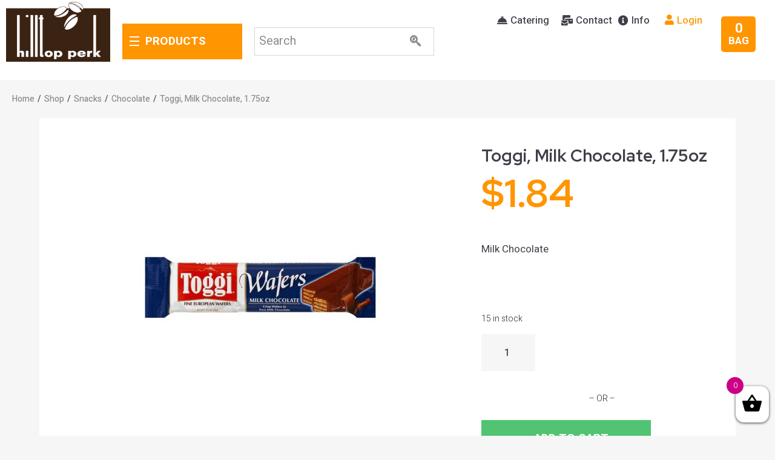

--- FILE ---
content_type: text/html; charset=UTF-8
request_url: https://hilltopperk.com/product/toggi-2/
body_size: 48469
content:
<!DOCTYPE html>
<html lang="en-US" prefix="og: http://ogp.me/ns#">
<head>
<meta charset="UTF-8">
<link rel="profile" href="https://gmpg.org/xfn/11">
<link rel="pingback" href="https://hilltopperk.com/xmlrpc.php">

<meta name="viewport" content="width=device-width, initial-scale=1" />
<title>Toggi, Milk Chocolate, 1.75oz &#8211; Hilltop Perk Deli</title>
<meta name='robots' content='max-image-preview:large' />
<!-- Premmerce SEO for WooCommerce  -->
<meta property="og:locale" content="en_US" />
<meta property="og:type" content="product" />
<meta property="og:title" content="Toggi, Milk Chocolate, 1.75oz &#8211; Hilltop Perk Deli" />
<meta property="og:description" content="Milk Chocolate" />
<meta property="og:url" content="https://hilltopperk.com/product/toggi-2/" />
<meta property="og:site_name" content="Hilltop Perk Deli" />
<meta property="og:image" content="https://hilltopperk.com/wp-content/uploads/2020/04/001770688.jpeg" />
<meta property="og:image:width" content="1300" />
<meta property="og:image:height" content="1300" />
<meta property="og:price:amount" content="1.84" />
<meta property="og:price:currency" content="USD" />
<meta property="product:availability" content="instock" />
<meta property="product:retailer_item_id" content="7677" />
<meta name="twitter:title" content="Toggi, Milk Chocolate, 1.75oz &#8211; Hilltop Perk Deli" />
<meta name="twitter:description" content="Milk Chocolate" />
<meta name="twitter:image" content="https://hilltopperk.com/wp-content/uploads/2020/04/001770688.jpeg" />
<script type='application/ld+json'>{"@context":"https://schema.org","@type":"Organization","url":"https://hilltopperk.com","name":"Hilltop Perk Deli"}</script>
<!-- /Premmerce SEO for WooCommerce  -->
<link rel='dns-prefetch' href='//ajax.googleapis.com' />
<link rel='dns-prefetch' href='//web.squarecdn.com' />
<link rel='dns-prefetch' href='//fonts.googleapis.com' />
<link rel='dns-prefetch' href='//s.w.org' />
<link rel="alternate" type="application/rss+xml" title="Hilltop Perk Deli &raquo; Feed" href="https://hilltopperk.com/feed/" />
<link rel="alternate" type="application/rss+xml" title="Hilltop Perk Deli &raquo; Comments Feed" href="https://hilltopperk.com/comments/feed/" />
<link rel="alternate" type="application/rss+xml" title="Hilltop Perk Deli &raquo; Toggi, Milk Chocolate, 1.75oz Comments Feed" href="https://hilltopperk.com/product/toggi-2/feed/" />
		<script type="text/javascript">
			window._wpemojiSettings = {"baseUrl":"https:\/\/s.w.org\/images\/core\/emoji\/13.1.0\/72x72\/","ext":".png","svgUrl":"https:\/\/s.w.org\/images\/core\/emoji\/13.1.0\/svg\/","svgExt":".svg","source":{"concatemoji":"https:\/\/hilltopperk.com\/wp-includes\/js\/wp-emoji-release.min.js?ver=5.8.12"}};
			!function(e,a,t){var n,r,o,i=a.createElement("canvas"),p=i.getContext&&i.getContext("2d");function s(e,t){var a=String.fromCharCode;p.clearRect(0,0,i.width,i.height),p.fillText(a.apply(this,e),0,0);e=i.toDataURL();return p.clearRect(0,0,i.width,i.height),p.fillText(a.apply(this,t),0,0),e===i.toDataURL()}function c(e){var t=a.createElement("script");t.src=e,t.defer=t.type="text/javascript",a.getElementsByTagName("head")[0].appendChild(t)}for(o=Array("flag","emoji"),t.supports={everything:!0,everythingExceptFlag:!0},r=0;r<o.length;r++)t.supports[o[r]]=function(e){if(!p||!p.fillText)return!1;switch(p.textBaseline="top",p.font="600 32px Arial",e){case"flag":return s([127987,65039,8205,9895,65039],[127987,65039,8203,9895,65039])?!1:!s([55356,56826,55356,56819],[55356,56826,8203,55356,56819])&&!s([55356,57332,56128,56423,56128,56418,56128,56421,56128,56430,56128,56423,56128,56447],[55356,57332,8203,56128,56423,8203,56128,56418,8203,56128,56421,8203,56128,56430,8203,56128,56423,8203,56128,56447]);case"emoji":return!s([10084,65039,8205,55357,56613],[10084,65039,8203,55357,56613])}return!1}(o[r]),t.supports.everything=t.supports.everything&&t.supports[o[r]],"flag"!==o[r]&&(t.supports.everythingExceptFlag=t.supports.everythingExceptFlag&&t.supports[o[r]]);t.supports.everythingExceptFlag=t.supports.everythingExceptFlag&&!t.supports.flag,t.DOMReady=!1,t.readyCallback=function(){t.DOMReady=!0},t.supports.everything||(n=function(){t.readyCallback()},a.addEventListener?(a.addEventListener("DOMContentLoaded",n,!1),e.addEventListener("load",n,!1)):(e.attachEvent("onload",n),a.attachEvent("onreadystatechange",function(){"complete"===a.readyState&&t.readyCallback()})),(n=t.source||{}).concatemoji?c(n.concatemoji):n.wpemoji&&n.twemoji&&(c(n.twemoji),c(n.wpemoji)))}(window,document,window._wpemojiSettings);
		</script>
		<style type="text/css">
img.wp-smiley,
img.emoji {
	display: inline !important;
	border: none !important;
	box-shadow: none !important;
	height: 1em !important;
	width: 1em !important;
	margin: 0 .07em !important;
	vertical-align: -0.1em !important;
	background: none !important;
	padding: 0 !important;
}
</style>
	<link rel='stylesheet' id='wp-block-library-css'  href='https://hilltopperk.com/wp-includes/css/dist/block-library/style.min.css?ver=5.8.12' type='text/css' media='all' />
<link rel='stylesheet' id='wc-block-style-css'  href='https://hilltopperk.com/wp-content/plugins/woocommerce/packages/woocommerce-blocks/build/style.css?ver=2.5.14' type='text/css' media='all' />
<link rel='stylesheet' id='contact-form-7-css'  href='https://hilltopperk.com/wp-content/plugins/contact-form-7/includes/css/styles.css?ver=5.5.6' type='text/css' media='all' />
<link rel='stylesheet' id='bodhi-svgs-attachment-css'  href='https://hilltopperk.com/wp-content/plugins/svg-support/css/svgs-attachment.css?ver=5.8.12' type='text/css' media='all' />
<link rel='stylesheet' id='photoswipe-css'  href='https://hilltopperk.com/wp-content/plugins/woocommerce/assets/css/photoswipe/photoswipe.min.css?ver=4.0.4' type='text/css' media='all' />
<link rel='stylesheet' id='photoswipe-default-skin-css'  href='https://hilltopperk.com/wp-content/plugins/woocommerce/assets/css/photoswipe/default-skin/default-skin.min.css?ver=4.0.4' type='text/css' media='all' />
<style id='woocommerce-inline-inline-css' type='text/css'>
.woocommerce form .form-row .required { visibility: visible; }
</style>
<link rel='stylesheet' id='fpf_front-css'  href='https://hilltopperk.com/wp-content/plugins/flexible-product-fields/assets/css/front.min.css?ver=1.4.0.69' type='text/css' media='all' />
<link rel='stylesheet' id='jquery-ui-style-css'  href='//ajax.googleapis.com/ajax/libs/jqueryui/1.9.2/themes/smoothness/jquery-ui.css?ver=5.8.12' type='text/css' media='all' />
<link rel='stylesheet' id='xoo-wsc-css'  href='https://hilltopperk.com/wp-content/plugins/woocommerce-side-cart-premium/public/css/xoo-wsc-public.css?ver=2.2' type='text/css' media='all' />
<style id='xoo-wsc-inline-css' type='text/css'>
.xoo-wsc-footer a.xoo-wsc-ft-btn{
				background-color: #777;
				color: #fff;
				padding-top: 5px;
				padding-bottom: 5px;
			}

			.xoo-wsc-coupon-submit{
				background-color: #777;
				color: #fff;
			}
			.xoo-wsc-header{
				background-color: #ffffff;
				color: #000000;
				border-bottom-width: 1px;
				border-bottom-color: #eeeeee;
				border-bottom-style: solid;
				padding: 10px 20px;
			}
			.xoo-wsc-ctxt{
				font-size: 20px;
			}
			.xoo-wsc-close{
				font-size: 20px;
			}
			.xoo-wsc-container{
				width: 300px;
			}
			.xoo-wsc-body{
				background-color: #ffffff;
				font-size: 14px;
				color: #000000;
			}
			input[type='number'].xoo-wsc-qty{
				background-color: #ffffff;
			}
			.xoo-wsc-qtybox{
				border-color: #000000;
			}
			.xoo-wsc-chng{
				border-color: #000000;
			}
			a.xoo-wsc-remove{
				color: #000000;
			}
			a.xoo-wsc-pname{
				color: #000000;
				font-size: 16px;
			}
			.xoo-wsc-img-col{
				width: 35%;
			}
			.xoo-wsc-sum-col{
				width: 60%;
			}
			.xoo-wsc-product{
				border-top-style: solid;
				border-top-color: #eeeeee;
				border-top-width: 1px;
			}
			.xoo-wsc-basket{
				background-color: #ffffff;
				bottom: 12px;
				position: fixed;
			}
			.xoo-wsc-basket .xoo-wsc-bki{
				color: #000000;
				font-size: 35px;
			}
			.xoo-wsc-basket img.xoo-wsc-bki{
				width: 35px;
				height: 35px;
			}
			.xoo-wsc-items-count{
				background-color: #cc0086;
				color: #ffffff;
			}
			.xoo-wsc-footer{
				background-color: #ffffff;
			}
			.xoo-wsc-footer a.xoo-wsc-ft-btn{
				margin: 4px 0;
			}
			.xoo-wsc-wp-item img.size-shop_catalog, .xoo-wsc-rp-item img.wp-post-image{
				width: 75px;
			}
			li.xoo-wsc-rp-item{
				background-color: #fff;
			}
		.xoo-wsc-footer{
				position: absolute;
			}
			.xoo-wsc-container{
				top: 0;
				bottom: 0;
			}
				.xoo-wsc-basket{
					right: 0;
				}
				.xoo-wsc-basket, .xoo-wsc-container{
					transition-property: right;
				}
				.xoo-wsc-items-count{
					left: -15px;
				}
				.xoo-wsc-container{
					right: -300px;
				}
				.xoo-wsc-modal.xoo-wsc-active .xoo-wsc-basket{
					right: 300px;
				}
				.xoo-wsc-modal.xoo-wsc-active .xoo-wsc-container{
					right: 0;
				}
			
</style>
<link rel='stylesheet' id='xoo-wsc-fonts-css'  href='https://hilltopperk.com/wp-content/plugins/woocommerce-side-cart-premium/lib/fonts/xoo-wsc-fonts.css?ver=2.2' type='text/css' media='all' />
<link rel='stylesheet' id='wpos-slick-style-css'  href='https://hilltopperk.com/wp-content/plugins/woo-product-slider-and-carousel-with-category/assets/css/slick.css?ver=2.2' type='text/css' media='all' />
<link rel='stylesheet' id='wcpscwc_public_style-css'  href='https://hilltopperk.com/wp-content/plugins/woo-product-slider-and-carousel-with-category/assets/css/wcpscwc-public.css?ver=2.2' type='text/css' media='all' />
<link rel='stylesheet' id='wc-square-css'  href='https://hilltopperk.com/wp-content/plugins/woocommerce-square/assets/css/frontend/wc-square.min.css?ver=3.2.0' type='text/css' media='all' />
<link rel='stylesheet' id='font-awesome-css'  href='https://hilltopperk.com/wp-content/plugins/elementor/assets/lib/font-awesome/css/font-awesome.min.css?ver=4.7.0' type='text/css' media='all' />
<link rel='stylesheet' id='kava-parent-theme-style-css'  href='https://hilltopperk.com/wp-content/themes/kava/style.css?ver=2.0.2' type='text/css' media='all' />
<link rel='stylesheet' id='kava-theme-style-css'  href='https://hilltopperk.com/wp-content/themes/groce_store/style.css?ver=2.0.2' type='text/css' media='all' />
<style id='kava-theme-style-inline-css' type='text/css'>
/* #Typography */body {font-style: normal;font-weight: 300;font-size: 14px;line-height: 1.6;font-family: Heebo, sans-serif;letter-spacing: 0px;text-align: left;color: #3f3f49;}h1,.h1-style {font-style: normal;font-weight: 700;font-size: 39px;line-height: 1.4;font-family: 'Red Hat Display', sans-serif;letter-spacing: 0px;text-align: inherit;color: #3f3f49;}h2,.h2-style {font-style: normal;font-weight: 700;font-size: 22px;line-height: 1.4;font-family: 'Red Hat Display', sans-serif;letter-spacing: 0px;text-align: inherit;color: #3f3f49;}h3,.h3-style {font-style: normal;font-weight: 700;font-size: 21px;line-height: 1.4;font-family: 'Red Hat Display', sans-serif;letter-spacing: 0px;text-align: inherit;color: #3f3f49;}h4,.h4-style {font-style: normal;font-weight: 700;font-size: 19px;line-height: 1.5;font-family: Heebo, sans-serif;letter-spacing: 0px;text-align: inherit;color: #3f3f49;}h5,.h5-style {font-style: normal;font-weight: 500;font-size: 17px;line-height: 1.5;font-family: Heebo, sans-serif;letter-spacing: 0px;text-align: inherit;color: #3f3f49;}h6,.h6-style {font-style: normal;font-weight: 500;font-size: 14px;line-height: 1.5;font-family: Heebo, sans-serif;letter-spacing: 0px;text-align: inherit;color: #3f3f49;}@media (min-width: 1200px) {h1,.h1-style { font-size: 64px; }h2,.h2-style { font-size: 36px; }h3,.h3-style { font-size: 28px; }}a,h1 a:hover,h2 a:hover,h3 a:hover,h4 a:hover,h5 a:hover,h6 a:hover { color: #3f3f49; }a:hover { color: #ff9500; }blockquote {color: #3f3f49;}/* #Header */.site-header__wrap {background-color: #ffffff;background-repeat: repeat;background-position: center top;background-attachment: scroll;;}/* ##Top Panel */.top-panel {color: #3f3f49;background-color: #ffffff;}/* #Main Menu */.main-navigation {font-style: normal;font-weight: 400;font-size: 14px;line-height: 1.4;font-family: Heebo, sans-serif;letter-spacing: 0px;}.main-navigation a,.menu-item-has-children:before {color: #3f3f49;}.main-navigation a:hover,.main-navigation .current_page_item>a,.main-navigation .current-menu-item>a,.main-navigation .current_page_ancestor>a,.main-navigation .current-menu-ancestor>a {color: #ff9500;}/* #Mobile Menu */.mobile-menu-toggle-button {color: #ffffff;background-color: #3f3f49;}/* #Social */.social-list a {color: #3f3f49;}.social-list a:hover {color: #3f3f49;}/* #Breadcrumbs */.breadcrumbs_item {font-style: normal;font-weight: 400;font-size: 11px;line-height: 1.5;font-family: Heebo, sans-serif;letter-spacing: 0px;}.breadcrumbs_item_sep,.breadcrumbs_item_link {color: #3f3f49;}.breadcrumbs_item_link:hover {color: #3f3f49;}/* #Post navigation */.post-navigation-container i {color: #3f3f49;}.post-navigation-container .nav-links a:hover .post-title,.post-navigation-container .nav-links a:hover .nav-text {color: #3f3f49;}.post-navigation-container .nav-links a:hover i {color: #ff9500;}/* #Pagination */.posts-list-navigation .pagination .page-numbers,.page-links > span,.page-links > a {color: #3f3f49;}.posts-list-navigation .pagination a.page-numbers:hover,.posts-list-navigation .pagination .page-numbers.current,.page-links > a:hover,.page-links > span {color: #ff9500;}.posts-list-navigation .pagination .next,.posts-list-navigation .pagination .prev {color: #3f3f49;}.posts-list-navigation .pagination .next:hover,.posts-list-navigation .pagination .prev:hover {color: #ff9500;}/* #Button Appearance Styles (regular scheme) */.btn,button,input[type='button'],input[type='reset'],input[type='submit'] {font-style: normal;font-weight: 900;font-size: 11px;line-height: 1;font-family: Heebo, sans-serif;letter-spacing: 1px;color: #ffffff;background-color: #3f3f49;}.btn:hover,button:hover,input[type='button']:hover,input[type='reset']:hover,input[type='submit']:hover,input[type='reset']:hover {color: #ffffff;background-color: rgb(101,101,111);}.btn.invert-button {color: #ffffff;}.btn.invert-button:hover {color: #ffffff;border-color: #3f3f49;background-color: #3f3f49;}/* #Totop Button */#toTop {padding: 0px 0px;border-radius: 0px;background-color: ;color: ;}#toTop:hover {background-color: ;color: ;}input,optgroup,select,textarea {font-size: 14px;}/* #Comment, Contact, Password Forms */.comment-form .submit,.wpcf7-submit,.post-password-form label + input {font-style: normal;font-weight: 900;font-size: 11px;line-height: 1;font-family: Heebo, sans-serif;letter-spacing: 1px;color: #ffffff;background-color: #3f3f49;}.comment-form .submit:hover,.wpcf7-submit:hover,.post-password-form label + input:hover {color: #ffffff;background-color: rgb(101,101,111);}.comment-reply-title {font-style: normal;font-weight: 700;font-size: 19px;line-height: 1.5;font-family: Heebo, sans-serif;letter-spacing: 0px;color: #3f3f49;}/* Cookies consent */.comment-form-cookies-consent input[type='checkbox']:checked ~ label[for=wp-comment-cookies-consent]:before {color: #ffffff;border-color: #3f3f49;background-color: #3f3f49;}/* #Comment Reply Link */#cancel-comment-reply-link {color: #3f3f49;}#cancel-comment-reply-link:hover {color: #ff9500;}/* #Comment item */.comment-body .fn {font-style: normal;font-weight: 500;font-size: 14px;line-height: 1.5;font-family: Heebo, sans-serif;letter-spacing: 0px;color: #3f3f49;}.comment-date__time {color: #3f3f49;}.comment-reply-link {font-style: normal;font-weight: 900;font-size: 11px;line-height: 1;font-family: Heebo, sans-serif;letter-spacing: 1px;}/* #Input Placeholders */::-webkit-input-placeholder { color: #3f3f49; }::-moz-placeholder{ color: #3f3f49; }:-moz-placeholder{ color: #3f3f49; }:-ms-input-placeholder{ color: #3f3f49; }/* #Entry Meta */.posted-on,.cat-links,.byline,.tags-links {color: #3f3f49;}.comments-button {color: #3f3f49;}.comments-button:hover {color: #ffffff;background-color: #3f3f49;}.btn-style .post-categories a {color: #ffffff;background-color: #3f3f49;}.btn-style .post-categories a:hover {color: #ffffff;background-color: rgb(101,101,111);}.sticky-label {color: #ffffff;background-color: #3f3f49;}/* Posts List Item Invert */.invert-hover.has-post-thumbnail:hover,.invert-hover.has-post-thumbnail:hover .posted-on,.invert-hover.has-post-thumbnail:hover .cat-links,.invert-hover.has-post-thumbnail:hover .byline,.invert-hover.has-post-thumbnail:hover .tags-links,.invert-hover.has-post-thumbnail:hover .entry-meta,.invert-hover.has-post-thumbnail:hover a,.invert-hover.has-post-thumbnail:hover .btn-icon,.invert-item.has-post-thumbnail,.invert-item.has-post-thumbnail .posted-on,.invert-item.has-post-thumbnail .cat-links,.invert-item.has-post-thumbnail .byline,.invert-item.has-post-thumbnail .tags-links,.invert-item.has-post-thumbnail .entry-meta,.invert-item.has-post-thumbnail a,.invert-item.has-post-thumbnail .btn:hover,.invert-item.has-post-thumbnail .btn-style .post-categories a:hover,.invert,.invert .entry-title,.invert a,.invert .byline,.invert .posted-on,.invert .cat-links,.invert .tags-links {color: #ffffff;}.invert-hover.has-post-thumbnail:hover a:hover,.invert-hover.has-post-thumbnail:hover .btn-icon:hover,.invert-item.has-post-thumbnail a:hover,.invert a:hover {color: #3f3f49;}.invert-hover.has-post-thumbnail .btn,.invert-item.has-post-thumbnail .comments-button,.posts-list--default.list-style-v10 .invert.default-item .comments-button{color: #ffffff;background-color: #3f3f49;}.invert-hover.has-post-thumbnail .btn:hover,.invert-item.has-post-thumbnail .comments-button:hover,.posts-list--default.list-style-v10 .invert.default-item .comments-button:hover {color: #3f3f49;background-color: #ffffff;}/* Default Posts List */.list-style-v8 .comments-link {color: #3f3f49;}.list-style-v8 .comments-link:hover {color: #ff9500;}/* Creative Posts List */.creative-item .entry-title a:hover {color: #3f3f49;}.list-style-default .creative-item a,.creative-item .btn-icon {color: #3f3f49;}.list-style-default .creative-item a:hover,.creative-item .btn-icon:hover {color: #3f3f49;}.list-style-default .creative-item .btn,.list-style-default .creative-item .btn:hover,.list-style-default .creative-item .comments-button:hover {color: #ffffff;}.creative-item__title-first-letter {font-style: normal;font-weight: 700;font-family: 'Red Hat Display', sans-serif;color: #3f3f49;}.posts-list--creative.list-style-v10 .creative-item:before {background-color: #3f3f49;box-shadow: 0px 0px 0px 8px rgba(63,63,73,0.25);}.posts-list--creative.list-style-v10 .creative-item__post-date {font-style: normal;font-weight: 700;font-size: 19px;line-height: 1.5;font-family: Heebo, sans-serif;letter-spacing: 0px;color: #3f3f49;}.posts-list--creative.list-style-v10 .creative-item__post-date a {color: #3f3f49;}.posts-list--creative.list-style-v10 .creative-item__post-date a:hover {color: #ff9500;}/* Creative Posts List style-v2 */.list-style-v2 .creative-item .entry-title,.list-style-v9 .creative-item .entry-title {font-style: normal;font-weight: 700;font-size: 19px;line-height: 1.5;font-family: Heebo, sans-serif;letter-spacing: 0px;}/* Image Post Format */.post_format-post-format-image .post-thumbnail__link:before {color: #ffffff;background-color: #3f3f49;}/* Gallery Post Format */.post_format-post-format-gallery .swiper-button-prev,.post_format-post-format-gallery .swiper-button-next {color: #3f3f49;}.post_format-post-format-gallery .swiper-button-prev:hover,.post_format-post-format-gallery .swiper-button-next:hover {color: #ff9500;}/* Link Post Format */.post_format-post-format-quote .post-format-quote {color: #ffffff;background-color: #3f3f49;}.post_format-post-format-quote .post-format-quote:before {color: #3f3f49;background-color: #ffffff;}/* Post Author */.post-author__title a {color: #3f3f49;}.post-author__title a:hover {color: #ff9500;}.invert .post-author__title a {color: #ffffff;}.invert .post-author__title a:hover {color: #3f3f49;}/* Single Post */.single-post blockquote {border-color: #3f3f49;}.single-post:not(.post-template-single-layout-4):not(.post-template-single-layout-7) .tags-links a:hover {color: #ffffff;border-color: #3f3f49;background-color: #3f3f49;}.single-header-3 .post-author .byline,.single-header-4 .post-author .byline,.single-header-5 .post-author .byline {font-style: normal;font-weight: 700;font-size: 19px;line-height: 1.5;font-family: Heebo, sans-serif;letter-spacing: 0px;}.single-header-8,.single-header-10 .entry-header {background-color: #3f3f49;}.single-header-8.invert a:hover,.single-header-10.invert a:hover {color: rgba(255,255,255,0.5);}.single-header-3 a.comments-button,.single-header-10 a.comments-button {border: 1px solid #ffffff;}.single-header-3 a.comments-button:hover,.single-header-10 a.comments-button:hover {color: #3f3f49;background-color: #ffffff;}/* Page preloader */.page-preloader {border-top-color: #3f3f49;border-right-color: #3f3f49;}/* Logo */.site-logo__link,.site-logo__link:hover {color: #3f3f49;}/* Page title */.page-title {font-style: normal;font-weight: 700;font-size: 22px;line-height: 1.4;font-family: 'Red Hat Display', sans-serif;letter-spacing: 0px;color: #3f3f49;}@media (min-width: 1200px) {.page-title { font-size: 36px; }}/* Grid Posts List */.posts-list.list-style-v3 .comments-link {border-color: #3f3f49;}.posts-list.list-style-v4 .comments-link {color: #3f3f49;}.posts-list.list-style-v4 .posts-list__item.grid-item .grid-item-wrap .comments-link:hover {color: #ffffff;background-color: #3f3f49;}/* Posts List Grid Item Invert */.grid-item-wrap.invert,.grid-item-wrap.invert .posted-on,.grid-item-wrap.invert .cat-links,.grid-item-wrap.invert .byline,.grid-item-wrap.invert .tags-links,.grid-item-wrap.invert .entry-meta,.grid-item-wrap.invert a,.grid-item-wrap.invert .btn-icon,.grid-item-wrap.invert .comments-button {color: #ffffff;}/* Posts List Grid-5 Item Invert */.list-style-v5 .grid-item-wrap.invert .posted-on,.list-style-v5 .grid-item-wrap.invert .cat-links,.list-style-v5 .grid-item-wrap.invert .byline,.list-style-v5 .grid-item-wrap.invert .tags-links,.list-style-v5 .grid-item-wrap.invert .posted-on a,.list-style-v5 .grid-item-wrap.invert .cat-links a,.list-style-v5 .grid-item-wrap.invert .tags-links a,.list-style-v5 .grid-item-wrap.invert .byline a,.list-style-v5 .grid-item-wrap.invert .comments-link,.list-style-v5 .grid-item-wrap.invert .entry-title a:hover {color: #3f3f49;}.list-style-v5 .grid-item-wrap.invert .posted-on a:hover,.list-style-v5 .grid-item-wrap.invert .cat-links a:hover,.list-style-v5 .grid-item-wrap.invert .tags-links a:hover,.list-style-v5 .grid-item-wrap.invert .byline a:hover,.list-style-v5 .grid-item-wrap.invert .comments-link:hover {color: #ffffff;}/* Posts List Grid-6 Item Invert */.posts-list.list-style-v6 .posts-list__item.grid-item .grid-item-wrap .cat-links a,.posts-list.list-style-v7 .posts-list__item.grid-item .grid-item-wrap .cat-links a {color: #ffffff;background-color: #3f3f49;}.posts-list.list-style-v6 .posts-list__item.grid-item .grid-item-wrap .cat-links a:hover,.posts-list.list-style-v7 .posts-list__item.grid-item .grid-item-wrap .cat-links a:hover {color: #ffffff;background-color: rgb(101,101,111);}.posts-list.list-style-v9 .posts-list__item.grid-item .grid-item-wrap .entry-header .entry-title {font-weight : 300;}/* Grid 7 */.list-style-v7 .grid-item-wrap.invert .posted-on a:hover,.list-style-v7 .grid-item-wrap.invert .cat-links a:hover,.list-style-v7 .grid-item-wrap.invert .tags-links a:hover,.list-style-v7 .grid-item-wrap.invert .byline a:hover,.list-style-v7 .grid-item-wrap.invert .comments-link:hover,.list-style-v7 .grid-item-wrap.invert .entry-title a:hover,.list-style-v6 .grid-item-wrap.invert .posted-on a:hover,.list-style-v6 .grid-item-wrap.invert .cat-links a:hover,.list-style-v6 .grid-item-wrap.invert .tags-links a:hover,.list-style-v6 .grid-item-wrap.invert .byline a:hover,.list-style-v6 .grid-item-wrap.invert .comments-link:hover,.list-style-v6 .grid-item-wrap.invert .entry-title a:hover {color: #3f3f49;}.list-style-v7 .grid-item-wrap.invert .posted-on,.list-style-v7 .grid-item-wrap.invert .cat-links,.list-style-v7 .grid-item-wrap.invert .byline,.list-style-v7 .grid-item-wrap.invert .tags-links,.list-style-v7 .grid-item-wrap.invert .posted-on a,.list-style-v7 .grid-item-wrap.invert .cat-links a,.list-style-v7 .grid-item-wrap.invert .tags-links a,.list-style-v7 .grid-item-wrap.invert .byline a,.list-style-v7 .grid-item-wrap.invert .comments-link,.list-style-v7 .grid-item-wrap.invert .entry-title a,.list-style-v7 .grid-item-wrap.invert .entry-content p,.list-style-v6 .grid-item-wrap.invert .posted-on,.list-style-v6 .grid-item-wrap.invert .cat-links,.list-style-v6 .grid-item-wrap.invert .byline,.list-style-v6 .grid-item-wrap.invert .tags-links,.list-style-v6 .grid-item-wrap.invert .posted-on a,.list-style-v6 .grid-item-wrap.invert .cat-links a,.list-style-v6 .grid-item-wrap.invert .tags-links a,.list-style-v6 .grid-item-wrap.invert .byline a,.list-style-v6 .grid-item-wrap.invert .comments-link,.list-style-v6 .grid-item-wrap.invert .entry-title a,.list-style-v6 .grid-item-wrap.invert .entry-content p {color: #ffffff;}.posts-list.list-style-v7 .grid-item .grid-item-wrap .entry-footer .comments-link:hover,.posts-list.list-style-v6 .grid-item .grid-item-wrap .entry-footer .comments-link:hover,.posts-list.list-style-v6 .posts-list__item.grid-item .grid-item-wrap .btn:hover,.posts-list.list-style-v7 .posts-list__item.grid-item .grid-item-wrap .btn:hover {color: #3f3f49;border-color: #3f3f49;}.posts-list.list-style-v10 .grid-item-inner .space-between-content .comments-link {color: #3f3f49;}.posts-list.list-style-v10 .grid-item-inner .space-between-content .comments-link:hover {color: #3f3f49;}.posts-list.list-style-v10 .posts-list__item.justify-item .justify-item-inner .entry-title a {color: #3f3f49;}.posts-list.posts-list--vertical-justify.list-style-v10 .posts-list__item.justify-item .justify-item-inner .entry-title a:hover{color: #ffffff;background-color: #3f3f49;}.posts-list.list-style-v5 .posts-list__item.justify-item .justify-item-inner.invert .cat-links a:hover,.posts-list.list-style-v8 .posts-list__item.justify-item .justify-item-inner.invert .cat-links a:hover {color: #ffffff;background-color: rgb(101,101,111);}.posts-list.list-style-v5 .posts-list__item.justify-item .justify-item-inner.invert .cat-links a,.posts-list.list-style-v8 .posts-list__item.justify-item .justify-item-inner.invert .cat-links a{color: #ffffff;background-color: #3f3f49;}.list-style-v8 .justify-item-inner.invert .posted-on,.list-style-v8 .justify-item-inner.invert .cat-links,.list-style-v8 .justify-item-inner.invert .byline,.list-style-v8 .justify-item-inner.invert .tags-links,.list-style-v8 .justify-item-inner.invert .posted-on a,.list-style-v8 .justify-item-inner.invert .cat-links a,.list-style-v8 .justify-item-inner.invert .tags-links a,.list-style-v8 .justify-item-inner.invert .byline a,.list-style-v8 .justify-item-inner.invert .comments-link,.list-style-v8 .justify-item-inner.invert .entry-title a,.list-style-v8 .justify-item-inner.invert .entry-content p,.list-style-v5 .justify-item-inner.invert .posted-on,.list-style-v5 .justify-item-inner.invert .cat-links,.list-style-v5 .justify-item-inner.invert .byline,.list-style-v5 .justify-item-inner.invert .tags-links,.list-style-v5 .justify-item-inner.invert .posted-on a,.list-style-v5 .justify-item-inner.invert .cat-links a,.list-style-v5 .justify-item-inner.invert .tags-links a,.list-style-v5 .justify-item-inner.invert .byline a,.list-style-v5 .justify-item-inner.invert .comments-link,.list-style-v5 .justify-item-inner.invert .entry-title a,.list-style-v5 .justify-item-inner.invert .entry-content p,.list-style-v4 .justify-item-inner.invert .posted-on:hover,.list-style-v4 .justify-item-inner.invert .cat-links,.list-style-v4 .justify-item-inner.invert .byline,.list-style-v4 .justify-item-inner.invert .tags-links,.list-style-v4 .justify-item-inner.invert .posted-on a,.list-style-v4 .justify-item-inner.invert .cat-links a,.list-style-v4 .justify-item-inner.invert .tags-links a,.list-style-v4 .justify-item-inner.invert .byline a,.list-style-v4 .justify-item-inner.invert .comments-link,.list-style-v4 .justify-item-inner.invert .entry-title a,.list-style-v4 .justify-item-inner.invert .entry-content p {color: #ffffff;}.list-style-v8 .justify-item-inner.invert .posted-on a:hover,.list-style-v8 .justify-item-inner.invert .cat-links a:hover,.list-style-v8 .justify-item-inner.invert .tags-links a:hover,.list-style-v8 .justify-item-inner.invert .byline a:hover,.list-style-v8 .justify-item-inner.invert .comments-link:hover,.list-style-v8 .justify-item-inner.invert .entry-title a:hover,.list-style-v5 .justify-item-inner.invert .posted-on a:hover,.list-style-v5 .justify-item-inner.invert .cat-links a:hover,.list-style-v5 .justify-item-inner.invert .tags-links a:hover,.list-style-v5 .justify-item-inner.invert .byline a:hover,.list-style-v5 .justify-item-inner.invert .entry-title a:hover,.list-style-v4 .justify-item-inner.invert .posted-on a,.list-style-v4 .justify-item-inner.invert .cat-links a:hover,.list-style-v4 .justify-item-inner.invert .tags-links a:hover,.list-style-v4 .justify-item-inner.invert .byline a:hover,.list-style-v4 .justify-item-inner.invert .comments-link:hover,.list-style-v4 .justify-item-inner.invert .entry-title a:hover{color: #3f3f49;}.posts-list.list-style-v5 .justify-item .justify-item-wrap .entry-footer .comments-link:hover {border-color: #3f3f49;}.list-style-v4 .justify-item-inner.invert .btn:hover,.list-style-v6 .justify-item-wrap.invert .btn:hover,.list-style-v8 .justify-item-inner.invert .btn:hover {color: #ffffff;}.posts-list.posts-list--vertical-justify.list-style-v5 .posts-list__item.justify-item .justify-item-wrap .entry-footer .comments-link:hover,.posts-list.posts-list--vertical-justify.list-style-v5 .posts-list__item.justify-item .justify-item-wrap .entry-footer .btn:hover {color: #3f3f49;border-color: #3f3f49;}/* masonry Posts List */.posts-list.list-style-v3 .comments-link {border-color: #3f3f49;}.posts-list.list-style-v4 .comments-link {color: #3f3f49;}.posts-list.list-style-v4 .posts-list__item.masonry-item .masonry-item-wrap .comments-link:hover {color: #ffffff;background-color: #3f3f49;}/* Posts List masonry Item Invert */.masonry-item-wrap.invert,.masonry-item-wrap.invert .posted-on,.masonry-item-wrap.invert .cat-links,.masonry-item-wrap.invert .byline,.masonry-item-wrap.invert .tags-links,.masonry-item-wrap.invert .entry-meta,.masonry-item-wrap.invert a,.masonry-item-wrap.invert .btn-icon,.masonry-item-wrap.invert .comments-button {color: #ffffff;}/* Posts List masonry-5 Item Invert */.list-style-v5 .masonry-item-wrap.invert .posted-on,.list-style-v5 .masonry-item-wrap.invert .cat-links,.list-style-v5 .masonry-item-wrap.invert .byline,.list-style-v5 .masonry-item-wrap.invert .tags-links,.list-style-v5 .masonry-item-wrap.invert .posted-on a,.list-style-v5 .masonry-item-wrap.invert .cat-links a,.list-style-v5 .masonry-item-wrap.invert .tags-links a,.list-style-v5 .masonry-item-wrap.invert .byline a,.list-style-v5 .masonry-item-wrap.invert .comments-link,.list-style-v5 .masonry-item-wrap.invert .entry-title a:hover {color: #3f3f49;}.list-style-v5 .masonry-item-wrap.invert .posted-on a:hover,.list-style-v5 .masonry-item-wrap.invert .cat-links a:hover,.list-style-v5 .masonry-item-wrap.invert .tags-links a:hover,.list-style-v5 .masonry-item-wrap.invert .byline a:hover,.list-style-v5 .masonry-item-wrap.invert .comments-link:hover {color: #ffffff;}.posts-list.list-style-v10 .masonry-item-inner .space-between-content .comments-link {color: #3f3f49;}.posts-list.list-style-v10 .masonry-item-inner .space-between-content .comments-link:hover {color: #3f3f49;}.widget_recent_entries a,.widget_recent_comments a {font-style: normal;font-weight: 500;font-size: 14px;line-height: 1.5;font-family: Heebo, sans-serif;letter-spacing: 0px;color: #3f3f49;}.widget_recent_entries a:hover,.widget_recent_comments a:hover {color: #3f3f49;}.widget_recent_entries .post-date,.widget_recent_comments .recentcomments {color: #3f3f49;}.widget_recent_comments .comment-author-link a {color: #3f3f49;}.widget_recent_comments .comment-author-link a:hover {color: #3f3f49;}.widget_calendar th,.widget_calendar caption {color: #3f3f49;}.widget_calendar tbody td a {color: #3f3f49;}.widget_calendar tbody td a:hover {color: #ffffff;background-color: #3f3f49;}.widget_calendar tfoot td a {color: #3f3f49;}.widget_calendar tfoot td a:hover {color: #ff9500;}/* Preloader */.jet-smart-listing-wrap.jet-processing + div.jet-smart-listing-loading,div.wpcf7 .ajax-loader {border-top-color: #3f3f49;border-right-color: #3f3f49;}/*--------------------------------------------------------------## Ecwid Plugin Styles--------------------------------------------------------------*//* Product Title, Product Price amount */html#ecwid_html body#ecwid_body .ec-size .ec-wrapper .ec-store .grid-product__title-inner,html#ecwid_html body#ecwid_body .ec-size .ec-wrapper .ec-store .grid__products .grid-product__image ~ .grid-product__price .grid-product__price-amount,html#ecwid_html body#ecwid_body .ec-size .ec-wrapper .ec-store .grid__products .grid-product__image ~ .grid-product__title .grid-product__price-amount,html#ecwid_html body#ecwid_body .ec-size .ec-store .grid__products--medium-items.grid__products--layout-center .grid-product__price-compare,html#ecwid_html body#ecwid_body .ec-size .ec-store .grid__products--medium-items .grid-product__details,html#ecwid_html body#ecwid_body .ec-size .ec-store .grid__products--medium-items .grid-product__sku,html#ecwid_html body#ecwid_body .ec-size .ec-store .grid__products--medium-items .grid-product__sku-hover,html#ecwid_html body#ecwid_body .ec-size .ec-store .grid__products--medium-items .grid-product__tax,html#ecwid_html body#ecwid_body .ec-size .ec-wrapper .ec-store .form__msg,html#ecwid_html body#ecwid_body .ec-size.ec-size--l .ec-wrapper .ec-store h1,html#ecwid_html body#ecwid_body.page .ec-size .ec-wrapper .ec-store .product-details__product-title,html#ecwid_html body#ecwid_body.page .ec-size .ec-wrapper .ec-store .product-details__product-price,html#ecwid_html body#ecwid_body .ec-size .ec-wrapper .ec-store .product-details-module__title,html#ecwid_html body#ecwid_body .ec-size .ec-wrapper .ec-store .ec-cart-summary__row--total .ec-cart-summary__title,html#ecwid_html body#ecwid_body .ec-size .ec-wrapper .ec-store .ec-cart-summary__row--total .ec-cart-summary__price,html#ecwid_html body#ecwid_body .ec-size .ec-wrapper .ec-store .grid__categories * {font-style: normal;font-weight: 500;line-height: 1.5;font-family: Heebo, sans-serif;letter-spacing: 0px;}html#ecwid_html body#ecwid_body .ecwid .ec-size .ec-wrapper .ec-store .product-details__product-description {font-style: normal;font-weight: 300;font-size: 14px;line-height: 1.6;font-family: Heebo, sans-serif;letter-spacing: 0px;text-align: left;color: #3f3f49;}html#ecwid_html body#ecwid_body .ec-size .ec-wrapper .ec-store .grid-product__title-inner,html#ecwid_html body#ecwid_body .ec-size .ec-wrapper .ec-store .grid__products .grid-product__image ~ .grid-product__price .grid-product__price-amount,html#ecwid_html body#ecwid_body .ec-size .ec-wrapper .ec-store .grid__products .grid-product__image ~ .grid-product__title .grid-product__price-amount,html#ecwid_html body#ecwid_body .ec-size .ec-store .grid__products--medium-items.grid__products--layout-center .grid-product__price-compare,html#ecwid_html body#ecwid_body .ec-size .ec-store .grid__products--medium-items .grid-product__details,html#ecwid_html body#ecwid_body .ec-size .ec-store .grid__products--medium-items .grid-product__sku,html#ecwid_html body#ecwid_body .ec-size .ec-store .grid__products--medium-items .grid-product__sku-hover,html#ecwid_html body#ecwid_body .ec-size .ec-store .grid__products--medium-items .grid-product__tax,html#ecwid_html body#ecwid_body .ec-size .ec-wrapper .ec-store .product-details-module__title,html#ecwid_html body#ecwid_body.page .ec-size .ec-wrapper .ec-store .product-details__product-price,html#ecwid_html body#ecwid_body.page .ec-size .ec-wrapper .ec-store .product-details__product-title,html#ecwid_html body#ecwid_body .ec-size .ec-wrapper .ec-store .form-control__text,html#ecwid_html body#ecwid_body .ec-size .ec-wrapper .ec-store .form-control__textarea,html#ecwid_html body#ecwid_body .ec-size .ec-wrapper .ec-store .ec-link,html#ecwid_html body#ecwid_body .ec-size .ec-wrapper .ec-store .ec-link:visited,html#ecwid_html body#ecwid_body .ec-size .ec-wrapper .ec-store input[type="radio"].form-control__radio:checked+.form-control__radio-view::after {color: #3f3f49;}html#ecwid_html body#ecwid_body .ec-size .ec-wrapper .ec-store .ec-link:hover {color: #ff9500;}/* Product Title, Price small state */html#ecwid_html body#ecwid_body .ec-size .ec-wrapper .ec-store .grid__products--small-items .grid-product__title-inner,html#ecwid_html body#ecwid_body .ec-size .ec-wrapper .ec-store .grid__products--small-items .grid-product__price-hover .grid-product__price-amount,html#ecwid_html body#ecwid_body .ec-size .ec-wrapper .ec-store .grid__products--small-items .grid-product__image ~ .grid-product__price .grid-product__price-amount,html#ecwid_html body#ecwid_body .ec-size .ec-wrapper .ec-store .grid__products--small-items .grid-product__image ~ .grid-product__title .grid-product__price-amount,html#ecwid_html body#ecwid_body .ec-size .ec-wrapper .ec-store .grid__products--small-items.grid__products--layout-center .grid-product__price-compare,html#ecwid_html body#ecwid_body .ec-size .ec-wrapper .ec-store .grid__products--small-items .grid-product__details,html#ecwid_html body#ecwid_body .ec-size .ec-wrapper .ec-store .grid__products--small-items .grid-product__sku,html#ecwid_html body#ecwid_body .ec-size .ec-wrapper .ec-store .grid__products--small-items .grid-product__sku-hover,html#ecwid_html body#ecwid_body .ec-size .ec-wrapper .ec-store .grid__products--small-items .grid-product__tax {font-size: 12px;}/* Product Title, Price medium state */html#ecwid_html body#ecwid_body .ec-size .ec-wrapper .ec-store .grid__products--medium-items .grid-product__title-inner,html#ecwid_html body#ecwid_body .ec-size .ec-wrapper .ec-store .grid__products--medium-items .grid-product__price-hover .grid-product__price-amount,html#ecwid_html body#ecwid_body .ec-size .ec-wrapper .ec-store .grid__products--medium-items .grid-product__image ~ .grid-product__price .grid-product__price-amount,html#ecwid_html body#ecwid_body .ec-size .ec-wrapper .ec-store .grid__products--medium-items .grid-product__image ~ .grid-product__title .grid-product__price-amount,html#ecwid_html body#ecwid_body .ec-size .ec-wrapper .ec-store .grid__products--medium-items.grid__products--layout-center .grid-product__price-compare,html#ecwid_html body#ecwid_body .ec-size .ec-wrapper .ec-store .grid__products--medium-items .grid-product__details,html#ecwid_html body#ecwid_body .ec-size .ec-wrapper .ec-store .grid__products--medium-items .grid-product__sku,html#ecwid_html body#ecwid_body .ec-size .ec-wrapper .ec-store .grid__products--medium-items .grid-product__sku-hover,html#ecwid_html body#ecwid_body .ec-size .ec-wrapper .ec-store .grid__products--medium-items .grid-product__tax {font-size: 14px;}/* Product Title, Price large state */html#ecwid_html body#ecwid_body .ec-size .ec-wrapper .ec-store .grid__products--large-items .grid-product__title-inner,html#ecwid_html body#ecwid_body .ec-size .ec-wrapper .ec-store .grid__products--large-items .grid-product__price-hover .grid-product__price-amount,html#ecwid_html body#ecwid_body .ec-size .ec-wrapper .ec-store .grid__products--large-items .grid-product__image ~ .grid-product__price .grid-product__price-amount,html#ecwid_html body#ecwid_body .ec-size .ec-wrapper .ec-store .grid__products--large-items .grid-product__image ~ .grid-product__title .grid-product__price-amount,html#ecwid_html body#ecwid_body .ec-size .ec-wrapper .ec-store .grid__products--large-items.grid__products--layout-center .grid-product__price-compare,html#ecwid_html body#ecwid_body .ec-size .ec-wrapper .ec-store .grid__products--large-items .grid-product__details,html#ecwid_html body#ecwid_body .ec-size .ec-wrapper .ec-store .grid__products--large-items .grid-product__sku,html#ecwid_html body#ecwid_body .ec-size .ec-wrapper .ec-store .grid__products--large-items .grid-product__sku-hover,html#ecwid_html body#ecwid_body .ec-size .ec-wrapper .ec-store .grid__products--large-items .grid-product__tax {font-size: 17px;}/* Product Add To Cart button */html#ecwid_html body#ecwid_body .ec-size .ec-wrapper .ec-store button {font-style: normal;font-weight: 900;line-height: 1;font-family: Heebo, sans-serif;letter-spacing: 1px;}/* Product Add To Cart button normal state */html#ecwid_html body#ecwid_body .ec-size .ec-wrapper .ec-store .form-control--secondary .form-control__button,html#ecwid_html body#ecwid_body .ec-size .ec-wrapper .ec-store .form-control--primary .form-control__button {border-color: #3f3f49;background-color: transparent;color: #3f3f49;}/* Product Add To Cart button hover state, Product Category active state */html#ecwid_html body#ecwid_body .ec-size .ec-wrapper .ec-store .form-control--secondary .form-control__button:hover,html#ecwid_html body#ecwid_body .ec-size .ec-wrapper .ec-store .form-control--primary .form-control__button:hover,html#ecwid_html body#ecwid_body .horizontal-menu-container.horizontal-desktop .horizontal-menu-item.horizontal-menu-item--active>a {border-color: #3f3f49;background-color: #3f3f49;color: #ffffff;}/* Black Product Add To Cart button normal state */html#ecwid_html body#ecwid_body .ec-size .ec-wrapper .ec-store .grid__products--appearance-hover .grid-product--dark .form-control--secondary .form-control__button {border-color: #3f3f49;background-color: #3f3f49;color: #ffffff;}/* Black Product Add To Cart button normal state */html#ecwid_html body#ecwid_body .ec-size .ec-wrapper .ec-store .grid__products--appearance-hover .grid-product--dark .form-control--secondary .form-control__button:hover {border-color: #ffffff;background-color: #ffffff;color: #3f3f49;}/* Product Add To Cart button small label */html#ecwid_html body#ecwid_body .ec-size.ec-size--l .ec-wrapper .ec-store .form-control .form-control__button {font-size: 10px;}/* Product Add To Cart button medium label */html#ecwid_html body#ecwid_body .ec-size.ec-size--l .ec-wrapper .ec-store .form-control--small .form-control__button {font-size: 11px;}/* Product Add To Cart button large label */html#ecwid_html body#ecwid_body .ec-size.ec-size--l .ec-wrapper .ec-store .form-control--medium .form-control__button {font-size: 14px;}/* Mini Cart icon styles */html#ecwid_html body#ecwid_body .ec-minicart__body .ec-minicart__icon .icon-default path[stroke],html#ecwid_html body#ecwid_body .ec-minicart__body .ec-minicart__icon .icon-default circle[stroke] {stroke: #3f3f49;}html#ecwid_html body#ecwid_body .ec-minicart:hover .ec-minicart__body .ec-minicart__icon .icon-default path[stroke],html#ecwid_html body#ecwid_body .ec-minicart:hover .ec-minicart__body .ec-minicart__icon .icon-default circle[stroke] {stroke: #ff9500;}/* Single product */.woocommerce table.variations .reset_variations,.woocommerce-review-link{font-weight: 700;}.product_meta,.woocommerce-tabs .tabs li a,.single-product .quantity label,.woocommerce table.variations .label{font-weight: 500;}.woocommerce table.variations select{color: #3f3f49;}.product_meta .sku_wrapper span,.product_meta .posted_in a,.product_meta .tagged_as a{font-weight: 500;}.woocommerce-tabs .tabs li a{color: #3f3f49;}.woocommerce-tabs .tabs li a:hover{color: #3f3f49;}/* #Button Appearance Styles (regular scheme) */.elementor-widget-wp-widget-woocommerce_product_search button,.widget_product_search button,.added_to_cart.wc-forward,.woocommerce .button,.elementor-widget-wp-widget-woocommerce_widget_cart .button,.elementor-widget-wp-widget-woocommerce_product_search .button {font-style: normal;font-weight: 900;font-size: 11px;line-height: 1;font-family: Heebo, sans-serif;letter-spacing: 1px;color: #ffffff;background-color: #3f3f49;}.jet-compare-button__link,.jet-wishlist-button__link {font-style: normal;font-weight: 900;font-size: 11px;line-height: 1;font-family: Heebo, sans-serif;letter-spacing: 1px;}.jet-compare-button__link[data-widget-id=default] .jet-compare-button__plane.jet-compare-button__plane-normal,.jet-compare-button__link[data-widget-id=default] .jet-compare-button__plane.jet-compare-button__plane-added,.jet-wishlist-button__link[data-widget-id=default] .jet-wishlist-button__plane.jet-wishlist-button__plane-normal,.jet-wishlist-button__link[data-widget-id=default] .jet-wishlist-button__plane.jet-wishlist-button__plane-added {background-color: #3f3f49;}.jet-compare-button__link[data-widget-id=default]:hover .jet-compare-button__plane.jet-compare-button__plane-normal,.jet-compare-button__link[data-widget-id=default]:hover .jet-compare-button__plane.jet-compare-button__plane-added,.jet-wishlist-button__link[data-widget-id=default]:hover .jet-wishlist-button__plane.jet-wishlist-button__plane-normal,.jet-wishlist-button__link[data-widget-id=default]:hover .jet-wishlist-button__plane.jet-wishlist-button__plane-added {background-color: rgb(101,101,111);}.elementor-widget-wp-widget-woocommerce_product_search button:hover,.widget_product_search button:hover,.added_to_cart.wc-forward:hover,.button:hover{color: #ffffff;background-color: rgb(101,101,111);}.widget_recently_viewed_products .amount,.widget_products .amount,.widget_top_rated_products .amount,.price,table.woocommerce-grouped-product-list tr td.woocommerce-grouped-product-list-item__price{font-weight: 700;}/*Reviews*/ol.commentlist li .meta strong{font-weight: 300;}ol.commentlist li .meta{color: #3f3f49;}/*Single Product Thumbnails*/.woocommerce-product-gallery__trigger{background-color: #ffffff;color: #3f3f49;}.woocommerce-product-gallery__trigger:hover{background-color: #3f3f49;color:#ffffff;}/*WooCommerce cart page*/.woocommerce-cart table tr td.product-remove a{color: #3f3f49;}.woocommerce-cart table tr td.product-name a{color: #3f3f49;}.woocommerce-cart table tr td.product-price ,.woocommerce-cart table tr td.product-subtotal,.woocommerce-cart .cart-collaterals table tr.cart-subtotal .amount,.woocommerce-cart .cart-collaterals table tr.order-total .amount {font-weight: 700;color: #3f3f49;}.woocommerce-cart table tr td.product-quantity input{color:#3f3f49;}.woocommerce-cart table tr th,.woocommerce-account .woocommerce .woocommerce-MyAccount-content label,.woocommerce-cart table tr td.actions label{font-weight: 500;}.woocommerce-cart table tr td.actions > .button,.woocommerce-cart .cart-collaterals table tr.order-total .amount{color: #3f3f49;}.woocommerce-cart table tr td.actions > .button:hover{color: #3f3f49;}.woocommerce-cart table tr td.product-remove a:hover,.woocommerce-cart table tr td.product-name a:hover {color: #3f3f49;}.select2-container--default .select2-selection--single .select2-selection__rendered{color:#3f3f49;}.woocommerce-cart .cart-collaterals .wc-proceed-to-checkout a.checkout-button.button:hover{background-color:#3f3f49;}.woocommerce-cart table tr td.actions{background-color: rgba(63,63,73,0.05);}/*WooCommerce checkout*/.woocommerce-checkout label,.woocommerce-account .woocommerce label:not(.woocommerce-form__label-for-checkbox),.lost_password a,.comment-form label,.woocommerce-checkout .woocommerce-checkout-review-order table .amount,.woocommerce-checkout .woocommerce-checkout-review-order table tr th,.woocommerce-checkout .woocommerce-checkout-review-order table tbody tr td .product-quantity{font-weight: 500;}.woocommerce-checkout .woocommerce-checkout-review-order table tbody tr td .product-quantity{color:#3f3f49;}.woocommerce-checkout .woocommerce-checkout-review-order table tfoot,.wc_payment_methods li .payment_box{background-color: rgba(63,63,73,0.05);}.woocommerce-checkout .woocommerce-message,.woocommerce-checkout .woocommerce-error,.woocommerce-checkout .woocommerce-info{font-weight: 700;}label.checkbox input[type="checkbox"] + span::after,label.inline input[type="checkbox"] + span::after {color: #3f3f49;}label.checkbox.woocommerce-form__label,label.inline.woocommerce-form__label{color:#3f3f49;font-weight: 300;}.woocommerce-checkout .place-order button.button:hover{background-color:#3f3f49;}/*WooCommerce my-account*/.woocommerce-account .woocommerce .woocommerce-MyAccount-navigation ul li{font-weight: 900;}.woocommerce-account .woocommerce .woocommerce-MyAccount-navigation ul li a:hover,.woocommerce-account .woocommerce .woocommerce-MyAccount-navigation ul li.is-active a{color: #ffffff;background-color: #3f3f49;border-color: #3f3f49;}.woocommerce-account .woocommerce .woocommerce-MyAccount-content table.woocommerce-orders-table tr td:first-child,.woocommerce-account .woocommerce .woocommerce-MyAccount-content table.woocommerce-orders-table tr th,.woocommerce-order-received .woocommerce .woocommerce-order table.shop_table.order_details tr td:first-child,.woocommerce-order-received .woocommerce .woocommerce-order table.shop_table.order_details tr th,.woocommerce-account .woocommerce .woocommerce-MyAccount-content table.shop_table.order_details tr td:first-child,.woocommerce-account .woocommerce .woocommerce-MyAccount-content table.shop_table.order_details tr th{font-weight: 500;}.woocommerce-order-received .woocommerce .woocommerce-order table.shop_table.order_details tr td a:not(.button),.woocommerce-account .woocommerce .woocommerce-MyAccount-content table.woocommerce-orders-table tr td a,.woocommerce-account .woocommerce .woocommerce-MyAccount-content table.shop_table.order_details tr td a{color: #3f3f49;font-weight:500;}.woocommerce-order-received .woocommerce .woocommerce-order table.shop_table.order_details tr td a:not(.button):hover,.woocommerce-account .woocommerce .woocommerce-MyAccount-content table.woocommerce-orders-table tr td a:hover,.woocommerce-account .woocommerce .woocommerce-MyAccount-content table.shop_table.order_details tr td a:hover{color: #3f3f49;}.woocommerce-order-received .woocommerce .woocommerce-order table.shop_table.order_details tr td.woocommerce-table__product-name .product-quantity,.woocommerce-account .woocommerce .woocommerce-MyAccount-content table.woocommerce-orders-table tr td.woocommerce-table__product-name .product-quantity,.woocommerce-account .woocommerce .woocommerce-MyAccount-content table.shop_table.order_details tr td.woocommerce-table__product-name .product-quantity{color: #3f3f49;}ul.woocommerce-order-overview li strong{font-weight: 500;}.woocommerce-order-received .woocommerce .woocommerce-order table.shop_table.order_details tr td.woocommerce-table__product-name .product-quantity{font-weight:500;}.woocommerce-account .woocommerce .woocommerce-MyAccount-content legend{font-weight: 700;}.woocommerce-account .woocommerce .woocommerce-MyAccount-content table.woocommerce-orders-table tr td.woocommerce-orders-table__cell-order-actions .button,.woocommerce .woocommerce-MyAccount-content table.shop_table.order_details tr td.download-file .button,table.woocommerce-table--order-downloads.shop_table tbody tr td.download-file .button{font-style: normal;font-weight: 300;font-size: 14px;line-height: 1.6;font-family: Heebo, sans-serif;letter-spacing: 0px;text-align: left;color: #3f3f49;}.woocommerce-account .woocommerce .woocommerce-MyAccount-content mark{color: #3f3f49;}.woocommerce-account .woocommerce .woocommerce-MyAccount-content table.woocommerce-orders-table tr td.woocommerce-orders-table__cell-order-actions .button:hover,.woocommerce .woocommerce-MyAccount-content table.shop_table.order_details tr td.download-file .button:hover,table.woocommerce-table--order-downloads.shop_table tbody tr td.download-file .button:hover {color: #3f3f49;}/*WooCommerce widgets*/.elementor-widget-wp-widget-woocommerce_price_filter .ui-slider-handle,.widget_price_filter .ui-slider-handle,.elementor-widget-wp-widget-woocommerce_price_filter .ui-slider-range,.widget_price_filter .ui-slider-range{background-color: #3f3f49;}.elementor-widget-wp-widget-woocommerce_shopping_cart .quantity,.elementor-widget-wp-widget-woocommerce_widget_cart .quantity,.widget_shopping_cart .quantity{color: #3f3f49;}.elementor-widget-wp-widget-woocommerce_shopping_cart,.elementor-widget-wp-widget-woocommerce_widget_cart,.widget_shopping_cart,.elementor-widget-wp-widget-woocommerce_shopping_cart a:not(.button),.elementor-widget-wp-widget-woocommerce_widget_cart a:not(.button),.widget_shopping_cart a:not(.button),.elementor-widget-wp-widget-woocommerce_recently_viewed_products a,.widget_recently_viewed_products a,.elementor-widget-wp-widget-woocommerce_products a,.widget_products a,.elementor-widget-wp-widget-woocommerce_top_rated_products a,.widget_top_rated_products a,.elementor-widget-wp-widget-woocommerce_recent_reviews a,.widget_recent_reviews a{color: #3f3f49;}.elementor-widget-wp-widget-woocommerce_shopping_cart a:not(.button):hover,.elementor-widget-wp-widget-woocommerce_widget_cart a:not(.button):hover,.widget_shopping_cart a:not(.button):hover,.elementor-widget-wp-widget-woocommerce_recently_viewed_products a:hover,.widget_recently_viewed_products a:hover,.elementor-widget-wp-widget-woocommerce_products a:hover,.widget_products a:hover,.elementor-widget-wp-widget-woocommerce_top_rated_products a:hover,.widget_top_rated_products a:hover,.elementor-widget-wp-widget-woocommerce_recent_reviews a:hover,.widget_recent_reviews a:hover{color: #3f3f49;}.elementor-widget-wp-widget-woocommerce_rating_filter li.chosen:before,.widget_rating_filter li.chosen:before {background-color: #3f3f49;border-color: #3f3f49;}.elementor-widget-wp-widget-woocommerce_product_categories li.current-cat a:before,.widget_product_categories li.current-cat a:before{background-color: #3f3f49;border-color: #3f3f49;}.elementor-widget-wp-widget-woocommerce_rating_filter li:after,.widget_rating_filter li:after{color: #ffffff;}.elementor-widget-wp-widget-woocommerce_product_categories li a:after,.widget_product_categories li a:after{color: #ffffff;}.select2-container--default .select2-selection--single .select2-selection__rendered{color: #3f3f49;}.elementor-widget-wp-widget-woocommerce_widget_cart .woocommerce-mini-cart__total > strong,.elementor-widget-wp-widget-woocommerce_shopping_cart .woocommerce-mini-cart__total > strong,.widget_shopping_cart .woocommerce-mini-cart__total > strong,.elementor-widget-wp-widget-woocommerce_widget_cart .quantity .amount,.elementor-widget-wp-widget-woocommerce_shopping_cart .quantity .amount,.widget_shopping_cart .quantity .amount{font-weight: 500;}.elementor-widget-wp-widget-woocommerce_widget_cart .woocommerce-mini-cart__total .amount,.elementor-widget-wp-widget-woocommerce_shopping_cart .woocommerce-mini-cart__total .amount,.widget_shopping_cart .woocommerce-mini-cart__total .amount{font-weight: 700;}.elementor-widget-wp-widget-woocommerce_widget_cart .woocommerce-mini-cart__buttons .wc-forward:not(.checkout),.elementor-widget-wp-widget-woocommerce_shopping_cart .woocommerce-mini-cart__buttons .wc-forward:not(.checkout),.widget_shopping_cart .woocommerce-mini-cart__buttons .wc-forward:not(.checkout){color: #3f3f49;font-weight: 700;}.elementor-widget-wp-widget-woocommerce_widget_cart .woocommerce-mini-cart__buttons .wc-forward:not(.checkout):hover,.elementor-widget-wp-widget-woocommerce_shopping_cart .woocommerce-mini-cart__buttons .wc-forward:not(.checkout):hover,.widget_shopping_cart .woocommerce-mini-cart__buttons .wc-forward:not(.checkout):hover{color: #3f3f49;}.header-cart__link{color: #3f3f49;}.header-cart__link:hover{color: #3f3f49;}.elementor-widget-wp-widget-woocommerce_rating_filter .woocommerce-mini-cart__total > strong,.widget_shopping_cart .woocommerce-mini-cart__total > strong,.elementor-widget-wp-widget-woocommerce_rating_filter .quantity .amount,.widget_shopping_cart .quantity .amount,.header-cart .amount{color: #3f3f49;}/*Store Notice*/.woocommerce-store-notice{background-color: #3f3f49;color: #ffffff;}.woocommerce-store-notice__dismiss-link:hover,.woocommerce-store-notice__dismiss-link{color: #ffffff;}.woocommerce-cart .cart-collaterals .wc-proceed-to-checkout .checkout-button.button ,.woocommerce-checkout .place-order button.button,.product .button.ajax_add_to_cart.added{background-color: #ff9500;}.elementor-widget-wp-widget-woocommerce_widget_cart .woocommerce-mini-cart__buttons .checkout.button,.elementor-widget-wp-widget-woocommerce_shopping_cart .woocommerce-mini-cart__buttons .checkout.button,.widget_shopping_cart .woocommerce-mini-cart__buttons .checkout.button {background: #ff9500;}.elementor-widget-wp-widget-woocommerce_widget_cart .woocommerce-mini-cart__buttons .checkout.button:hover,.elementor-widget-wp-widget-woocommerce_shopping_cart .woocommerce-mini-cart__buttons .checkout.button:hover,.widget_shopping_cart .woocommerce-mini-cart__buttons .checkout.button:hover{background: rgba(255,149,0,0.8);}
</style>
<link rel='stylesheet' id='kava-theme-main-style-css'  href='https://hilltopperk.com/wp-content/themes/kava/theme.css?ver=2.0.2' type='text/css' media='all' />
<link rel='stylesheet' id='blog-layouts-module-css'  href='https://hilltopperk.com/wp-content/themes/kava/inc/modules/blog-layouts/assets/css/blog-layouts-module.css?ver=2.0.2' type='text/css' media='all' />
<link rel='stylesheet' id='kava-woocommerce-style-css'  href='https://hilltopperk.com/wp-content/themes/kava/inc/modules/woo/assets/css/woo-module.css?ver=2.0.2' type='text/css' media='all' />
<link rel='stylesheet' id='cx-google-fonts-kava-css'  href='//fonts.googleapis.com/css?family=Heebo%3A300%2C700%2C500%2C400%2C900%7CRed+Hat+Display%3A700&#038;subset=latin&#038;ver=5.8.12' type='text/css' media='all' />
<link rel='stylesheet' id='font-awesome-all-css'  href='https://hilltopperk.com/wp-content/plugins/jet-menu/assets/public/lib/font-awesome/css/all.min.css?ver=5.12.0' type='text/css' media='all' />
<link rel='stylesheet' id='font-awesome-v4-shims-css'  href='https://hilltopperk.com/wp-content/plugins/jet-menu/assets/public/lib/font-awesome/css/v4-shims.min.css?ver=5.12.0' type='text/css' media='all' />
<link rel='stylesheet' id='jet-menu-public-css'  href='https://hilltopperk.com/wp-content/plugins/jet-menu/assets/public/css/public.css?ver=2.0.4' type='text/css' media='all' />
<link rel='stylesheet' id='jet-popup-frontend-css'  href='https://hilltopperk.com/wp-content/plugins/jet-popup/assets/css/jet-popup-frontend.css?ver=1.3.1' type='text/css' media='all' />
<link rel='stylesheet' id='jet-blocks-css'  href='https://hilltopperk.com/wp-content/plugins/jet-blocks/assets/css/jet-blocks.css?ver=1.2.1' type='text/css' media='all' />
<link rel='stylesheet' id='jet-elements-css'  href='https://hilltopperk.com/wp-content/plugins/jet-elements/assets/css/jet-elements.css?ver=2.2.10' type='text/css' media='all' />
<link rel='stylesheet' id='jet-elements-skin-css'  href='https://hilltopperk.com/wp-content/plugins/jet-elements/assets/css/jet-elements-skin.css?ver=2.2.10' type='text/css' media='all' />
<link rel='stylesheet' id='elementor-icons-css'  href='https://hilltopperk.com/wp-content/plugins/elementor/assets/lib/eicons/css/elementor-icons.min.css?ver=5.6.2' type='text/css' media='all' />
<link rel='stylesheet' id='elementor-animations-css'  href='https://hilltopperk.com/wp-content/plugins/elementor/assets/lib/animations/animations.min.css?ver=2.9.8' type='text/css' media='all' />
<link rel='stylesheet' id='elementor-frontend-css'  href='https://hilltopperk.com/wp-content/plugins/elementor/assets/css/frontend.min.css?ver=2.9.8' type='text/css' media='all' />
<style id='elementor-frontend-inline-css' type='text/css'>
.elementor-widget-heading .elementor-heading-title{color:#6ec1e4;font-family:"Roboto", Sans-serif;font-weight:600;}.elementor-widget-image .widget-image-caption{color:#7a7a7a;font-family:"Roboto", Sans-serif;font-weight:400;}.elementor-widget-text-editor{color:#7a7a7a;font-family:"Roboto", Sans-serif;font-weight:400;}.elementor-widget-text-editor.elementor-drop-cap-view-stacked .elementor-drop-cap{background-color:#6ec1e4;}.elementor-widget-text-editor.elementor-drop-cap-view-framed .elementor-drop-cap, .elementor-widget-text-editor.elementor-drop-cap-view-default .elementor-drop-cap{color:#6ec1e4;border-color:#6ec1e4;}.elementor-widget-button .elementor-button{font-family:"Roboto", Sans-serif;font-weight:500;background-color:#61ce70;}.elementor-widget-divider{--divider-border-color:#54595f;}.elementor-widget-divider .elementor-divider__text{color:#54595f;font-family:"Roboto Slab", Sans-serif;font-weight:400;}.elementor-widget-divider.elementor-view-stacked .elementor-icon{background-color:#54595f;}.elementor-widget-divider.elementor-view-framed .elementor-icon, .elementor-widget-divider.elementor-view-default .elementor-icon{color:#54595f;border-color:#54595f;}.elementor-widget-divider.elementor-view-framed .elementor-icon, .elementor-widget-divider.elementor-view-default .elementor-icon svg{fill:#54595f;}.elementor-widget-image-box .elementor-image-box-content .elementor-image-box-title{color:#6ec1e4;font-family:"Roboto", Sans-serif;font-weight:600;}.elementor-widget-image-box .elementor-image-box-content .elementor-image-box-description{color:#7a7a7a;font-family:"Roboto", Sans-serif;font-weight:400;}.elementor-widget-icon.elementor-view-stacked .elementor-icon{background-color:#6ec1e4;}.elementor-widget-icon.elementor-view-framed .elementor-icon, .elementor-widget-icon.elementor-view-default .elementor-icon{color:#6ec1e4;border-color:#6ec1e4;}.elementor-widget-icon.elementor-view-framed .elementor-icon, .elementor-widget-icon.elementor-view-default .elementor-icon svg{fill:#6ec1e4;}.elementor-widget-icon-box.elementor-view-stacked .elementor-icon{background-color:#6ec1e4;}.elementor-widget-icon-box.elementor-view-framed .elementor-icon, .elementor-widget-icon-box.elementor-view-default .elementor-icon{fill:#6ec1e4;color:#6ec1e4;border-color:#6ec1e4;}.elementor-widget-icon-box .elementor-icon-box-content .elementor-icon-box-title{color:#6ec1e4;font-family:"Roboto", Sans-serif;font-weight:600;}.elementor-widget-icon-box .elementor-icon-box-content .elementor-icon-box-description{color:#7a7a7a;font-family:"Roboto", Sans-serif;font-weight:400;}.elementor-widget-star-rating .elementor-star-rating__title{color:#7a7a7a;font-family:"Roboto", Sans-serif;font-weight:400;}.elementor-widget-image-carousel .elementor-image-carousel-caption{font-family:"Roboto", Sans-serif;font-weight:500;}.elementor-widget-image-gallery .gallery-item .gallery-caption{font-family:"Roboto", Sans-serif;font-weight:500;}.elementor-widget-icon-list .elementor-icon-list-item:not(:last-child):after{border-color:#7a7a7a;}.elementor-widget-icon-list .elementor-icon-list-icon i{color:#6ec1e4;}.elementor-widget-icon-list .elementor-icon-list-icon svg{fill:#6ec1e4;}.elementor-widget-icon-list .elementor-icon-list-text{color:#54595f;}.elementor-widget-icon-list .elementor-icon-list-item{font-family:"Roboto", Sans-serif;font-weight:400;}.elementor-widget-counter .elementor-counter-number-wrapper{color:#6ec1e4;font-family:"Roboto", Sans-serif;font-weight:600;}.elementor-widget-counter .elementor-counter-title{color:#54595f;font-family:"Roboto Slab", Sans-serif;font-weight:400;}.elementor-widget-progress .elementor-progress-wrapper .elementor-progress-bar{background-color:#6ec1e4;}.elementor-widget-progress .elementor-title{color:#6ec1e4;font-family:"Roboto", Sans-serif;font-weight:400;}.elementor-widget-testimonial .elementor-testimonial-content{color:#7a7a7a;font-family:"Roboto", Sans-serif;font-weight:400;}.elementor-widget-testimonial .elementor-testimonial-name{color:#6ec1e4;font-family:"Roboto", Sans-serif;font-weight:600;}.elementor-widget-testimonial .elementor-testimonial-job{color:#54595f;font-family:"Roboto Slab", Sans-serif;font-weight:400;}.elementor-widget-tabs .elementor-tab-title, .elementor-widget-tabs .elementor-tab-title a{color:#6ec1e4;}.elementor-widget-tabs .elementor-tab-title.elementor-active a{color:#61ce70;}.elementor-widget-tabs .elementor-tab-title{font-family:"Roboto", Sans-serif;font-weight:600;}.elementor-widget-tabs .elementor-tab-content{color:#7a7a7a;font-family:"Roboto", Sans-serif;font-weight:400;}.elementor-widget-accordion .elementor-accordion-icon, .elementor-widget-accordion .elementor-accordion-title{color:#6ec1e4;}.elementor-widget-accordion .elementor-active .elementor-accordion-icon, .elementor-widget-accordion .elementor-active .elementor-accordion-title{color:#61ce70;}.elementor-widget-accordion .elementor-accordion .elementor-accordion-title{font-family:"Roboto", Sans-serif;font-weight:600;}.elementor-widget-accordion .elementor-accordion .elementor-tab-content{color:#7a7a7a;font-family:"Roboto", Sans-serif;font-weight:400;}.elementor-widget-toggle .elementor-toggle-title, .elementor-widget-toggle .elementor-toggle-icon{color:#6ec1e4;}.elementor-widget-toggle .elementor-tab-title.elementor-active a, .elementor-widget-toggle .elementor-tab-title.elementor-active .elementor-toggle-icon{color:#61ce70;}.elementor-widget-toggle .elementor-toggle .elementor-toggle-title{font-family:"Roboto", Sans-serif;font-weight:600;}.elementor-widget-toggle .elementor-toggle .elementor-tab-content{color:#7a7a7a;font-family:"Roboto", Sans-serif;font-weight:400;}.elementor-widget-alert .elementor-alert-title{font-family:"Roboto", Sans-serif;font-weight:600;}.elementor-widget-alert .elementor-alert-description{font-family:"Roboto", Sans-serif;font-weight:400;}.elementor-widget-jet-auth-links .jet-auth-links__login .jet-auth-links__item{font-family:"Roboto", Sans-serif;font-weight:400;color:#61ce70;}.elementor-widget-jet-auth-links .jet-auth-links__login .jet-auth-links__prefix{font-family:"Roboto", Sans-serif;font-weight:400;}.elementor-widget-jet-auth-links .jet-auth-links__logout .jet-auth-links__item{font-family:"Roboto", Sans-serif;font-weight:400;color:#61ce70;}.elementor-widget-jet-auth-links .jet-auth-links__logout .jet-auth-links__prefix{font-family:"Roboto", Sans-serif;font-weight:400;}.elementor-widget-jet-auth-links .jet-auth-links__register .jet-auth-links__item{font-family:"Roboto", Sans-serif;font-weight:400;color:#61ce70;}.elementor-widget-jet-auth-links .jet-auth-links__register .jet-auth-links__prefix{font-family:"Roboto", Sans-serif;font-weight:400;}.elementor-widget-jet-auth-links .jet-auth-links__registered .jet-auth-links__item{font-family:"Roboto", Sans-serif;font-weight:400;color:#61ce70;}.elementor-widget-jet-auth-links .jet-auth-links__registered .jet-auth-links__prefix{font-family:"Roboto", Sans-serif;font-weight:400;}.elementor-widget-jet-hamburger-panel .jet-hamburger-panel__toggle{background-color:#6ec1e4;}.elementor-widget-jet-hamburger-panel .jet-hamburger-panel__toggle:hover{background-color:#6ec1e4;}.elementor-widget-jet-hamburger-panel .jet-hamburger-panel__toggle-label{font-family:"Roboto", Sans-serif;font-weight:600;}.elementor-widget-jet-hamburger-panel .jet-hamburger-panel__toggle:hover .jet-hamburger-panel__toggle-label{font-family:"Roboto", Sans-serif;font-weight:600;}.elementor-widget-jet-logo .jet-logo__text{color:#61ce70;font-family:"Roboto", Sans-serif;font-weight:600;}.elementor-widget-jet-carousel  .jet-carousel__content .jet-carousel__item-title, .elementor-widget-jet-carousel .jet-banner__title{font-family:"Roboto", Sans-serif;font-weight:400;}.elementor-widget-jet-carousel .jet-carousel__content .jet-carousel__item-text{color:#7a7a7a;}.elementor-widget-jet-carousel .jet-banner__text{color:#7a7a7a;}.elementor-widget-jet-carousel  .jet-carousel__content .jet-carousel__item-text, .elementor-widget-jet-carousel .jet-banner__text{font-family:"Roboto", Sans-serif;font-weight:400;}.elementor-widget-jet-carousel  .jet-carousel__content .jet-carousel__item-button{font-family:"Roboto", Sans-serif;font-weight:500;}.elementor-widget-jet-carousel .jet-carousel__content .jet-carousel__item-button{background-color:#6ec1e4;}.elementor-widget-jet-carousel .jet-carousel .jet-arrow{background-color:#6ec1e4;}.elementor-widget-jet-carousel .jet-carousel .jet-arrow:hover{background-color:#6ec1e4;}.elementor-widget-jet-carousel .jet-carousel .jet-slick-dots li span{background-color:#7a7a7a;}.elementor-widget-jet-carousel .jet-carousel .jet-slick-dots li span:hover{background-color:#6ec1e4;}.elementor-widget-jet-carousel .jet-carousel .jet-slick-dots li.slick-active span{background-color:#61ce70;}.elementor-widget-jet-animated-box .jet-animated-box__front{background-color:#6ec1e4;}.elementor-widget-jet-animated-box .jet-animated-box__back{background-color:#54595f;}.elementor-widget-jet-animated-box .jet-animated-box__title--front{font-family:"Roboto", Sans-serif;font-weight:400;}.elementor-widget-jet-animated-box .jet-animated-box__title--back{font-family:"Roboto", Sans-serif;font-weight:400;}.elementor-widget-jet-animated-box .jet-animated-box__subtitle--front{font-family:"Roboto", Sans-serif;font-weight:400;}.elementor-widget-jet-animated-box .jet-animated-box__subtitle--back{font-family:"Roboto", Sans-serif;font-weight:400;}.elementor-widget-jet-animated-box .jet-animated-box__description--front{font-family:"Roboto", Sans-serif;font-weight:400;}.elementor-widget-jet-animated-box .jet-animated-box__description--back{font-family:"Roboto", Sans-serif;font-weight:400;}.elementor-widget-jet-animated-box .jet-animated-box__button{background-color:#6ec1e4;}.elementor-widget-jet-animated-box  .jet-animated-box__button{font-family:"Roboto", Sans-serif;font-weight:500;}.elementor-widget-jet-animated-text .jet-animated-text__before-text{color:#54595f;font-family:"Roboto", Sans-serif;font-weight:600;}.elementor-widget-jet-animated-text .jet-animated-text__animated-text{color:#6ec1e4;font-family:"Roboto Slab", Sans-serif;font-weight:400;}.elementor-widget-jet-animated-text .jet-animated-text__animated-text-item:after{background-color:#6ec1e4;}.elementor-widget-jet-animated-text .jet-animated-text__after-text{color:#7a7a7a;font-family:"Roboto", Sans-serif;font-weight:600;}.elementor-widget-jet-banner .jet-banner__title{font-family:"Roboto", Sans-serif;font-weight:400;}.elementor-widget-jet-banner .jet-banner__text{font-family:"Roboto", Sans-serif;font-weight:400;}.elementor-widget-jet-brands .brands-list .brands-list__item-name{color:#6ec1e4;font-family:"Roboto", Sans-serif;font-weight:400;}.elementor-widget-jet-brands .brands-list .brands-list__item-desc{color:#7a7a7a;font-family:"Roboto", Sans-serif;font-weight:400;}.elementor-widget-jet-button .jet-button__plane-normal{background-color:#6ec1e4;}.elementor-widget-jet-button .jet-button__plane-hover{background-color:#54595f;}.elementor-widget-jet-button  .jet-button__state-normal .jet-button__label{font-family:"Roboto", Sans-serif;font-weight:600;}.elementor-widget-jet-button  .jet-button__state-hover .jet-button__label{font-family:"Roboto", Sans-serif;font-weight:600;}.elementor-widget-jet-circle-progress .circle-counter .circle-val{color:#6ec1e4;font-family:"Roboto", Sans-serif;font-weight:600;}.elementor-widget-jet-circle-progress .circle-counter .circle-counter__title{color:#54595f;font-family:"Roboto", Sans-serif;font-weight:600;}.elementor-widget-jet-circle-progress .circle-counter .circle-counter__subtitle{color:#7a7a7a;font-family:"Roboto Slab", Sans-serif;font-weight:400;}.elementor-widget-jet-countdown-timer .jet-countdown-timer__item{border-color:#7a7a7a;}.elementor-widget-jet-countdown-timer .jet-countdown-timer__item-label{color:#7a7a7a;font-family:"Roboto", Sans-serif;font-weight:400;}.elementor-widget-jet-countdown-timer .jet-countdown-timer__item-value{color:#6ec1e4;font-family:"Roboto", Sans-serif;font-weight:600;}.elementor-widget-jet-download-button  .jet-download__label{font-family:"Roboto", Sans-serif;font-weight:500;}.elementor-widget-jet-download-button  .jet-download__sub-label{font-family:"Roboto", Sans-serif;font-weight:500;}.elementor-widget-jet-download-button .jet-download:hover .jet-download__label{font-family:"Roboto", Sans-serif;font-weight:500;}.elementor-widget-jet-download-button .jet-download:hover .jet-download__sub-label{font-family:"Roboto", Sans-serif;font-weight:500;}.elementor-widget-jet-dropbar .jet-dropbar__button-text{font-family:"Roboto", Sans-serif;font-weight:500;}.elementor-widget-jet-dropbar .jet-dropbar__content{font-family:"Roboto", Sans-serif;font-weight:400;}.elementor-widget-jet-headline .jet-headline__first .jet-headline__label{color:#54595f;font-family:"Roboto", Sans-serif;font-weight:600;}.elementor-widget-jet-headline .jet-headline__second .jet-headline__label{color:#6ec1e4;font-family:"Roboto Slab", Sans-serif;font-weight:400;}.elementor-widget-jet-horizontal-timeline .jet-hor-timeline-item__card-btn{font-family:"Roboto", Sans-serif;font-weight:500;background-color:#61ce70;}.elementor-widget-jet-image-comparison  .jx-left .jx-label{font-family:"Roboto", Sans-serif;font-weight:600;}.elementor-widget-jet-image-comparison .jx-left .jx-label{background-color:#54595f;}.elementor-widget-jet-image-comparison  .jx-right .jx-label{font-family:"Roboto", Sans-serif;font-weight:600;}.elementor-widget-jet-image-comparison .jx-right .jx-label{background-color:#54595f;}.elementor-widget-jet-image-comparison .jx-slider .jx-controller{background-color:#6ec1e4;}.elementor-widget-jet-image-comparison .jx-slider:hover .jx-controller{background-color:#54595f;}.elementor-widget-jet-image-comparison .jet-arrow{background-color:#6ec1e4;}.elementor-widget-jet-image-comparison .jet-arrow:hover{background-color:#61ce70;}.elementor-widget-jet-image-comparison .jet-slick-dots li span{background-color:#7a7a7a;}.elementor-widget-jet-image-comparison .jet-slick-dots li span:hover{background-color:#6ec1e4;}.elementor-widget-jet-image-comparison .jet-slick-dots li.slick-active span{background-color:#61ce70;}.elementor-widget-jet-images-layout .jet-images-layout__title{font-family:"Roboto", Sans-serif;font-weight:400;}.elementor-widget-jet-images-layout .jet-images-layout__desc{font-family:"Roboto", Sans-serif;font-weight:400;}.elementor-widget-jet-instagram-gallery .jet-instagram-gallery__content:before{background-color:#54595f;}.elementor-widget-jet-instagram-gallery .jet-instagram-gallery__caption{font-family:"Roboto", Sans-serif;font-weight:400;}.elementor-widget-jet-instagram-gallery .jet-instagram-gallery__meta-label{font-family:"Roboto", Sans-serif;font-weight:600;}.elementor-widget-jet-portfolio  .jet-portfolio__filter-item{font-family:"Roboto", Sans-serif;font-weight:600;}.elementor-widget-jet-portfolio  .jet-portfolio__filter-item:hover{font-family:"Roboto", Sans-serif;font-weight:600;}.elementor-widget-jet-portfolio  .jet-portfolio__filter-item.active{font-family:"Roboto", Sans-serif;font-weight:600;}.elementor-widget-jet-portfolio .jet-portfolio__title{font-family:"Roboto", Sans-serif;font-weight:400;}.elementor-widget-jet-portfolio .jet-portfolio__category{font-family:"Roboto", Sans-serif;font-weight:400;}.elementor-widget-jet-portfolio .jet-portfolio__desc{font-family:"Roboto", Sans-serif;font-weight:400;}.elementor-widget-jet-portfolio .jet-portfolio__button{background-color:#6ec1e4;}.elementor-widget-jet-portfolio  .jet-portfolio__button{font-family:"Roboto", Sans-serif;font-weight:500;}.elementor-widget-jet-portfolio .jet-portfolio__view-more-button{background-color:#6ec1e4;}.elementor-widget-jet-portfolio  .jet-portfolio__view-more-button{font-family:"Roboto", Sans-serif;font-weight:500;}.elementor-widget-jet-posts .jet-posts .entry-title a{color:#54595f;}.elementor-widget-jet-posts .jet-posts .entry-title a:hover{color:#54595f;}.elementor-widget-jet-posts .jet-posts .entry-title{font-family:"Roboto", Sans-serif;font-weight:400;}.elementor-widget-jet-posts .jet-posts .post-meta{color:#7a7a7a;font-family:"Roboto", Sans-serif;font-weight:400;}.elementor-widget-jet-posts .jet-posts .entry-excerpt{font-family:"Roboto", Sans-serif;font-weight:400;}.elementor-widget-jet-posts .jet-posts .jet-more{background-color:#6ec1e4;}.elementor-widget-jet-posts  .jet-posts .jet-more{font-family:"Roboto", Sans-serif;font-weight:400;}.elementor-widget-jet-posts .jet-posts .jet-more:hover{background-color:#6ec1e4;}.elementor-widget-jet-posts  .jet-posts .jet-posts__terms-link{font-family:"Roboto", Sans-serif;font-weight:500;}.elementor-widget-jet-posts .jet-posts .jet-posts__terms-link{background-color:#6ec1e4;}.elementor-widget-jet-posts .jet-posts .jet-posts__terms-link:hover{background-color:#6ec1e4;}.elementor-widget-jet-posts .jet-posts .jet-arrow{background-color:#6ec1e4;}.elementor-widget-jet-posts .jet-posts .jet-arrow:hover{background-color:#6ec1e4;}.elementor-widget-jet-posts .jet-carousel .jet-slick-dots li span{background-color:#7a7a7a;}.elementor-widget-jet-posts .jet-carousel .jet-slick-dots li span:hover{background-color:#6ec1e4;}.elementor-widget-jet-posts .jet-carousel .jet-slick-dots li.slick-active span{background-color:#61ce70;}.elementor-widget-jet-posts .jet-title-fields__item-label{font-family:"Roboto", Sans-serif;font-weight:600;}.elementor-widget-jet-posts .jet-content-fields__item-label{font-family:"Roboto", Sans-serif;font-weight:600;}.elementor-widget-jet-price-list .jet-price-list .price-list__item-title{font-family:"Roboto", Sans-serif;font-weight:600;}.elementor-widget-jet-price-list .jet-price-list .price-list__item-price{font-family:"Roboto", Sans-serif;font-weight:400;}.elementor-widget-jet-price-list .jet-price-list .price-list__item-desc{font-family:"Roboto", Sans-serif;font-weight:400;}.elementor-widget-jet-pricing-table .pricing-table{border-color:#7a7a7a;}.elementor-widget-jet-pricing-table .pricing-table__title{color:#54595f;font-family:"Roboto", Sans-serif;font-weight:400;}.elementor-widget-jet-pricing-table .pricing-table__subtitle{color:#54595f;}.elementor-widget-jet-pricing-table  .pricing-table__subtitle{font-family:"Roboto", Sans-serif;font-weight:400;}.elementor-widget-jet-pricing-table .pricing-table__icon-box > *{color:#6ec1e4;}.elementor-widget-jet-pricing-table .pricing-table__icon-box > * svg{fill:#6ec1e4;}.elementor-widget-jet-pricing-table .pricing-table__price-prefix{color:#6ec1e4;}.elementor-widget-jet-pricing-table  .pricing-table__price-prefix{font-family:"Roboto", Sans-serif;font-weight:600;}.elementor-widget-jet-pricing-table .pricing-table__price-val{color:#6ec1e4;}.elementor-widget-jet-pricing-table  .pricing-table__price-val{font-family:"Roboto", Sans-serif;font-weight:600;}.elementor-widget-jet-pricing-table .pricing-table__price-suffix{color:#6ec1e4;}.elementor-widget-jet-pricing-table  .pricing-table__price-suffix{font-family:"Roboto", Sans-serif;font-weight:400;}.elementor-widget-jet-pricing-table  .pricing-table__price-desc{font-family:"Roboto", Sans-serif;font-weight:400;}.elementor-widget-jet-pricing-table  .pricing-feature{font-family:"Roboto", Sans-serif;font-weight:400;}.elementor-widget-jet-pricing-table .pricing-feature.item-included{color:#54595f;}.elementor-widget-jet-pricing-table .pricing-feature.item-included .item-bullet{color:#61ce70;}.elementor-widget-jet-pricing-table .pricing-feature.item-excluded{color:#7a7a7a;}.elementor-widget-jet-pricing-table .pricing-feature.item-excluded .item-bullet{color:#7a7a7a;}.elementor-widget-jet-pricing-table .pricing-feature:before{border-top-color:#7a7a7a;}.elementor-widget-jet-pricing-table  .pricing-table__action{font-family:"Roboto", Sans-serif;font-weight:400;}.elementor-widget-jet-pricing-table .pricing-table__action .pricing-table-button{background-color:#6ec1e4;}.elementor-widget-jet-pricing-table  .pricing-table__action .pricing-table-button{font-family:"Roboto", Sans-serif;font-weight:500;}.elementor-widget-jet-progress-bar .jet-progress-bar__title-text{font-family:"Roboto", Sans-serif;font-weight:600;}.elementor-widget-jet-progress-bar .jet-progress-bar__percent{font-family:"Roboto", Sans-serif;font-weight:600;}.elementor-widget-jet-scroll-navigation .jet-scroll-navigation__label{font-family:"Roboto", Sans-serif;font-weight:600;}.elementor-widget-jet-scroll-navigation .jet-scroll-navigation__item .jet-scroll-navigation__dot{background-color:#54595f;}.elementor-widget-jet-scroll-navigation .jet-scroll-navigation__item.invert .jet-scroll-navigation__dot{background-color:#7a7a7a;}.elementor-widget-jet-scroll-navigation .jet-scroll-navigation__item:hover .jet-scroll-navigation__dot{background-color:#61ce70;}.elementor-widget-jet-scroll-navigation .jet-scroll-navigation__item.active .jet-scroll-navigation__dot{background-color:#6ec1e4;}.elementor-widget-jet-services .jet-services__title-text{font-family:"Roboto Slab", Sans-serif;font-weight:400;}.elementor-widget-jet-services .jet-services__desc{font-family:"Roboto", Sans-serif;font-weight:400;}.elementor-widget-jet-services .jet-services__button{background-color:#6ec1e4;}.elementor-widget-jet-services  .jet-services__button{font-family:"Roboto", Sans-serif;font-weight:500;}.elementor-widget-jet-slider .jet-slider .slider-pro .jet-slider__item{background-color:#54595f;}.elementor-widget-jet-slider .jet-slider .sp-image-container:after{background-color:#54595f;}.elementor-widget-jet-slider .jet-slider__title{font-family:"Roboto", Sans-serif;font-weight:400;}.elementor-widget-jet-slider .jet-slider__subtitle{font-family:"Roboto", Sans-serif;font-weight:400;}.elementor-widget-jet-slider .jet-slider__desc{font-family:"Roboto", Sans-serif;font-weight:400;}.elementor-widget-jet-slider .jet-slider__button--primary{background-color:#6ec1e4;}.elementor-widget-jet-slider  .jet-slider__button--primary{font-family:"Roboto", Sans-serif;font-weight:500;}.elementor-widget-jet-slider .jet-slider__button--secondary{background-color:#54595f;}.elementor-widget-jet-slider  .jet-slider__button--secondary{font-family:"Roboto", Sans-serif;font-weight:500;}.elementor-widget-jet-slider .jet-slider .sp-buttons .sp-button:hover{background-color:#6ec1e4;}.elementor-widget-jet-slider .jet-slider .sp-buttons .sp-button.sp-selected-button{background-color:#6ec1e4;}.elementor-widget-jet-slider .jet-slider .sp-thumbnail-container:before{border-color:#6ec1e4;}.elementor-widget-jet-slider .jet-slider .sp-thumbnail-container:hover:before{border-color:#54595f;}.elementor-widget-jet-slider .jet-slider .sp-thumbnail-container.sp-selected-thumbnail:before{border-color:#6ec1e4;}.elementor-widget-jet-subscribe-form .jet-subscribe-form__input{font-family:"Roboto", Sans-serif;font-weight:500;}.elementor-widget-jet-subscribe-form .jet-subscribe-form__input:focus{font-family:"Roboto", Sans-serif;font-weight:500;}.elementor-widget-jet-subscribe-form .jet-subscribe-form__input.mail-invalid{font-family:"Roboto", Sans-serif;font-weight:500;}.elementor-widget-jet-subscribe-form .jet-subscribe-form__submit{background-color:#6ec1e4;}.elementor-widget-jet-subscribe-form  .jet-subscribe-form__submit{font-family:"Roboto", Sans-serif;font-weight:500;}.elementor-widget-jet-subscribe-form .jet-subscribe-form--response-success .jet-subscribe-form__message span{font-family:"Roboto", Sans-serif;font-weight:500;}.elementor-widget-jet-subscribe-form .jet-subscribe-form--response-error .jet-subscribe-form__message span{font-family:"Roboto", Sans-serif;font-weight:500;}.elementor-widget-jet-team-member .jet-team-member__name .jet-team-member__name-first{font-family:"Roboto", Sans-serif;font-weight:400;}.elementor-widget-jet-team-member .jet-team-member__name .jet-team-member__name-last{font-family:"Roboto", Sans-serif;font-weight:400;}.elementor-widget-jet-team-member .jet-team-member__position{font-family:"Roboto", Sans-serif;font-weight:400;}.elementor-widget-jet-team-member .jet-team-member__desc{font-family:"Roboto", Sans-serif;font-weight:600;}.elementor-widget-jet-team-member .jet-team-member__button{background-color:#6ec1e4;}.elementor-widget-jet-team-member  .jet-team-member__button{font-family:"Roboto", Sans-serif;font-weight:500;}.elementor-widget-jet-testimonials .jet-testimonials__title{font-family:"Roboto", Sans-serif;font-weight:400;}.elementor-widget-jet-testimonials .jet-testimonials__comment{font-family:"Roboto", Sans-serif;font-weight:400;background-color:#6ec1e4;}.elementor-widget-jet-testimonials .jet-testimonials__name{color:#54595f;font-family:"Roboto", Sans-serif;font-weight:600;}.elementor-widget-jet-testimonials .jet-testimonials__name a:hover{color:#54595f;}.elementor-widget-jet-testimonials .jet-testimonials__position{color:#6ec1e4;font-family:"Roboto", Sans-serif;font-weight:600;}.elementor-widget-jet-testimonials .jet-testimonials__date{color:#7a7a7a;font-family:"Roboto", Sans-serif;font-weight:600;}.elementor-widget-jet-testimonials .jet-testimonials__instance .jet-arrow{background-color:#6ec1e4;}.elementor-widget-jet-testimonials .jet-testimonials__instance .jet-arrow:hover{background-color:#61ce70;}.elementor-widget-jet-testimonials .jet-testimonials__instance .jet-slick-dots li span{background-color:#7a7a7a;}.elementor-widget-jet-testimonials .jet-testimonials__instance .jet-slick-dots li span:hover{background-color:#6ec1e4;}.elementor-widget-jet-testimonials .jet-testimonials__instance .jet-slick-dots li.slick-active span{background-color:#61ce70;}.elementor-widget-jet-timeline .jet-timeline-item .timeline-item__meta-content{font-family:"Roboto", Sans-serif;font-weight:600;}.elementor-widget-jet-timeline .jet-timeline-item .timeline-item__card-title{font-family:"Roboto", Sans-serif;font-weight:600;}.elementor-widget-jet-timeline .jet-timeline-item .timeline-item__card-desc{font-family:"Roboto", Sans-serif;font-weight:400;}.elementor-widget-jet-timeline .timeline-item__card-btn{font-family:"Roboto", Sans-serif;font-weight:500;background-color:#61ce70;}.elementor-widget-jet-timeline .timeline-item__point-content.timeline-item__point-content--text{font-family:"Roboto", Sans-serif;font-weight:600;}.elementor-widget-jet-custom-menu > .elementor-widget-container > div > .jet-custom-nav > .jet-custom-nav__item > a{background-color:#7a7a7a;}.elementor-widget-jet-custom-menu  > .elementor-widget-container > div > .jet-custom-nav > .jet-custom-nav__item > a .jet-custom-item-label.top-level-label{font-family:"Roboto", Sans-serif;font-weight:500;}.elementor-widget-jet-custom-menu  > .elementor-widget-container > div > .jet-custom-nav > .jet-custom-nav__item > a .jet-custom-item-desc.top-level-desc{font-family:"Roboto", Sans-serif;font-weight:500;}.elementor-widget-jet-custom-menu > .elementor-widget-container > div > .jet-custom-nav > .jet-custom-nav__item > .jet-custom-nav__sub .jet-custom-nav__item > a{background-color:#54595f;}.elementor-widget-jet-custom-menu  > .elementor-widget-container > div > .jet-custom-nav > .jet-custom-nav__item > .jet-custom-nav__sub .jet-custom-nav__item > a .jet-menu-link-text{font-family:"Roboto", Sans-serif;font-weight:600;}.elementor-widget-jet-custom-menu  > .elementor-widget-container > div > .jet-custom-nav > .jet-custom-nav__item > .jet-custom-nav__sub .jet-custom-nav__item > a .jet-custom-item-desc.sub-level-desc{font-family:"Roboto", Sans-serif;font-weight:500;}.elementor-widget-jet-custom-menu > .elementor-widget-container > div > .jet-custom-nav > .jet-custom-nav__item > a .jet-menu-icon:before{color:#7a7a7a;}.elementor-widget-jet-custom-menu > .elementor-widget-container > div > .jet-custom-nav > .jet-custom-nav__item > .jet-custom-nav__sub a .jet-menu-icon:before{color:#7a7a7a;}.elementor-widget-jet-custom-menu > .elementor-widget-container > div > .jet-custom-nav > .jet-custom-nav__item.hover-state > a .jet-menu-icon:before{color:#7a7a7a;}.elementor-widget-jet-custom-menu > .elementor-widget-container > div > .jet-custom-nav > .jet-custom-nav__item > .jet-custom-nav__sub .jet-custom-nav__item.hover-state > a .jet-menu-icon:before{color:#7a7a7a;}.elementor-widget-jet-custom-menu > .elementor-widget-container > div > .jet-custom-nav > .jet-custom-nav__item > a .jet-menu-badge .jet-menu-badge__inner{color:#7a7a7a;}.elementor-widget-jet-custom-menu > .elementor-widget-container > div > .jet-custom-nav > .jet-custom-nav__item > .jet-custom-nav__sub a .jet-menu-badge .jet-menu-badge__inner{color:#7a7a7a;}.elementor-widget-jet-custom-menu > .elementor-widget-container > div > .jet-custom-nav > .jet-custom-nav__item > a .jet-menu-badge .jet-menu-badge__inner, .elementor-widget-jet-custom-menu > .elementor-widget-container > div > .jet-custom-nav > .jet-custom-nav__item > .jet-custom-nav__sub a .jet-menu-badge .jet-menu-badge__inner{font-family:"Roboto", Sans-serif;font-weight:400;}.elementor-widget-jet-custom-menu > .elementor-widget-container > div > .jet-custom-nav > .jet-custom-nav__item > a .jet-dropdown-arrow:before{color:#7a7a7a;}.elementor-widget-jet-custom-menu > .elementor-widget-container > div > .jet-custom-nav > .jet-custom-nav__item > .jet-custom-nav__sub a .jet-dropdown-arrow:before{color:#7a7a7a;}.elementor-widget-jet-custom-menu > .elementor-widget-container > div > .jet-custom-nav > .jet-custom-nav__item.hover-state > a .jet-dropdown-arrow:before{color:#7a7a7a;}.elementor-widget-jet-custom-menu > .elementor-widget-container > div > .jet-custom-nav > .jet-custom-nav__item > .jet-custom-nav__sub .jet-custom-nav__item.hover-state > a .jet-dropdown-arrow:before{color:#7a7a7a;}.elementor-widget-jet-popup-action-button .jet-popup-action-button__text{font-family:"Roboto", Sans-serif;font-weight:500;}.elementor-widget-jet-popup-action-button .jet-popup-action-button__instance{background-color:#6ec1e4;}.elementor-widget-jet-popup-action-button .jet-popup-action-button__instance:hover .jet-popup-action-button__text{font-family:"Roboto", Sans-serif;font-weight:500;}.elementor-widget-jet-smart-filters-checkboxes .apply-filters__button{font-family:"Roboto", Sans-serif;font-weight:600;}.elementor-widget-jet-smart-filters-select .apply-filters__button{font-family:"Roboto", Sans-serif;font-weight:600;}.elementor-widget-jet-smart-filters-range .apply-filters__button{font-family:"Roboto", Sans-serif;font-weight:600;}.elementor-widget-jet-smart-filters-check-range .apply-filters__button{font-family:"Roboto", Sans-serif;font-weight:600;}.elementor-widget-jet-smart-filters-radio .apply-filters__button{font-family:"Roboto", Sans-serif;font-weight:600;}.elementor-widget-jet-smart-filters-rating .apply-filters__button{font-family:"Roboto", Sans-serif;font-weight:600;}.elementor-widget-jet-smart-filters-search .jet-search-filter__submit{font-family:"Roboto", Sans-serif;font-weight:600;}.elementor-widget-jet-smart-filters-color-image .apply-filters__button{font-family:"Roboto", Sans-serif;font-weight:600;}.elementor-widget-jet-smart-filters-sorting .apply-filters__button{font-family:"Roboto", Sans-serif;font-weight:600;}.elementor-widget-jet-smart-filters-apply-button .apply-filters__button{font-family:"Roboto", Sans-serif;font-weight:600;}.elementor-widget-jet-smart-filters-remove-filters .jet-remove-all-filters__button{font-family:"Roboto", Sans-serif;font-weight:600;}.elementor-widget-jet-accordion > .elementor-widget-container > .jet-accordion > .jet-accordion__inner > .jet-toggle > .jet-toggle__control .jet-toggle__label-text{color:#7a7a7a;font-family:"Roboto", Sans-serif;font-weight:600;}.elementor-widget-jet-accordion > .elementor-widget-container > .jet-accordion > .jet-accordion__inner > .jet-toggle > .jet-toggle__control:hover .jet-toggle__label-text{color:#7a7a7a;}.elementor-widget-jet-accordion > .elementor-widget-container > .jet-accordion > .jet-accordion__inner > .jet-toggle > .jet-toggle__control:hover  .jet-toggle__label-text{font-family:"Roboto", Sans-serif;font-weight:600;}.elementor-widget-jet-accordion > .elementor-widget-container > .jet-accordion > .jet-accordion__inner > .jet-toggle.active-toggle > .jet-toggle__control .jet-toggle__label-text{color:#7a7a7a;font-family:"Roboto", Sans-serif;font-weight:600;}.elementor-widget-jet-image-accordion .jet-image-accordion__title{font-family:"Roboto", Sans-serif;font-weight:400;}.elementor-widget-jet-image-accordion .jet-image-accordion__desc{font-family:"Roboto", Sans-serif;font-weight:400;}.elementor-widget-jet-image-accordion .jet-image-accordion__button{background-color:#6ec1e4;}.elementor-widget-jet-image-accordion  .jet-image-accordion__button{font-family:"Roboto", Sans-serif;font-weight:500;}.elementor-widget-jet-tabs > .elementor-widget-container > .jet-tabs > .jet-tabs__control-wrapper > .jet-tabs__control .jet-tabs__label-text{color:#7a7a7a;font-family:"Roboto", Sans-serif;font-weight:600;}.elementor-widget-jet-tabs > .elementor-widget-container > .jet-tabs > .jet-tabs__control-wrapper > .jet-tabs__control .jet-tabs__label-icon{color:#7a7a7a;}.elementor-widget-jet-tabs > .elementor-widget-container > .jet-tabs > .jet-tabs__control-wrapper > .jet-tabs__control:hover .jet-tabs__label-text{color:#54595f;font-family:"Roboto", Sans-serif;font-weight:600;}.elementor-widget-jet-tabs > .elementor-widget-container > .jet-tabs > .jet-tabs__control-wrapper > .jet-tabs__control:hover .jet-tabs__label-icon{color:#54595f;}.elementor-widget-jet-tabs > .elementor-widget-container > .jet-tabs > .jet-tabs__control-wrapper > .jet-tabs__control.active-tab .jet-tabs__label-text{color:#6ec1e4;font-family:"Roboto", Sans-serif;font-weight:600;}.elementor-widget-jet-tabs > .elementor-widget-container > .jet-tabs > .jet-tabs__control-wrapper > .jet-tabs__control.active-tab .jet-tabs__label-icon{color:#6ec1e4;}.elementor-widget-jet-hotspots .jet-hotspots__item-inner span{font-family:"Roboto", Sans-serif;font-weight:600;}.elementor-widget-jet-hotspots .jet-hotspots .tippy-tooltip .tippy-content{font-family:"Roboto", Sans-serif;font-weight:600;}.elementor-widget-jet-unfold .jet-unfold__content{font-family:"Roboto", Sans-serif;font-weight:600;}.elementor-widget-jet-unfold .jet-unfold-state .jet-unfold__content{font-family:"Roboto", Sans-serif;font-weight:600;}.elementor-widget-jet-unfold  .jet-unfold__button{font-family:"Roboto", Sans-serif;font-weight:500;}.elementor-widget-jet-unfold .jet-unfold__button{background-color:#6ec1e4;}.elementor-widget-jet-view-more .jet-view-more__button .jet-view-more__label{font-family:"Roboto", Sans-serif;font-weight:600;}.elementor-widget-jet-view-more .jet-view-more__button:hover .jet-view-more__icon{color:#54595f;}.elementor-widget-jet-view-more .jet-view-more__button:hover .jet-view-more__label{color:#54595f;font-family:"Roboto", Sans-serif;font-weight:600;}.elementor-widget-jet-woo-categories .jet-woo-categories .jet-woo-categories__inner-box:hover .jet-woo-category-title a{color:#54595f;}.elementor-widget-jet-woo-categories .jet-woo-categories .jet-woo-categories__inner-box:hover .jet-woo-category-excerpt{color:#54595f;}.elementor-widget-jet-woo-categories .jet-woo-categories .jet-woo-categories__inner-box:hover .jet-woo-category-count{color:#54595f;border-color:#54595f;}.elementor-widget-jet-woo-categories .jet-woo-categories .jet-woo-categories__inner-box:hover .jet-woo-categories-content{border-color:#54595f;}.elementor-widget-jet-woo-categories .jet-woo-categories .jet-woo-category-title{font-family:"Roboto", Sans-serif;font-weight:400;}.elementor-widget-jet-woo-categories .jet-woo-categories .jet-woo-category-title a{color:#54595f;}.elementor-widget-jet-woo-categories .jet-woo-categories .jet-woo-category-title a:hover{color:#54595f!important;}.elementor-widget-jet-woo-categories .jet-woo-categories .jet-woo-category-count{font-family:"Roboto", Sans-serif;font-weight:400;color:#54595f;}.elementor-widget-jet-woo-categories .jet-woo-categories .jet-woo-category-excerpt{font-family:"Roboto", Sans-serif;font-weight:400;}.elementor-widget-jet-woo-categories .jet-woo-carousel .jet-arrow{background-color:#6ec1e4;}.elementor-widget-jet-woo-categories .jet-woo-carousel .jet-arrow:hover{background-color:#6ec1e4;}.elementor-widget-jet-woo-categories .jet-woo-carousel .swiper-pagination .swiper-pagination-bullet{background-color:#7a7a7a;}.elementor-widget-jet-woo-categories .jet-woo-carousel .swiper-pagination .swiper-pagination-bullet:hover{background-color:#6ec1e4;}.elementor-widget-jet-woo-categories .jet-woo-carousel .swiper-pagination .swiper-pagination-bullet-active{background-color:#61ce70;}.elementor-widget-jet-woo-products-list .jet-woo-products-list .jet-woo-product-title{font-family:"Roboto", Sans-serif;font-weight:400;}.elementor-widget-jet-woo-products-list .jet-woo-products-list .jet-woo-product-title a{color:#54595f;}.elementor-widget-jet-woo-products-list .jet-woo-products-list .jet-woo-product-title a:hover{color:#54595f;}.elementor-widget-jet-woo-products-list .jet-woo-products-list .jet-woo-product-categories{font-family:"Roboto", Sans-serif;font-weight:400;color:#54595f;}.elementor-widget-jet-woo-products-list .jet-woo-products-list .jet-woo-product-categories a{color:#54595f;}.elementor-widget-jet-woo-products-list .jet-woo-products-list .jet-woo-product-categories a:hover{color:#54595f;}.elementor-widget-jet-woo-products-list .jet-woo-products-list .jet-woo-product-stock-status{font-family:"Roboto", Sans-serif;font-weight:400;}.elementor-widget-jet-woo-products-list .jet-woo-products-list .jet-woo-product-sku{font-family:"Roboto", Sans-serif;font-weight:400;}.elementor-widget-jet-woo-products-list  .jet-woo-products-list .jet-woo-product-button .button{font-family:"Roboto", Sans-serif;font-weight:400;}.elementor-widget-jet-woo-products-list .jet-woo-products-list .jet-woo-product-button .button{background-color:#6ec1e4;}.elementor-widget-jet-woo-products-list .jet-woo-products-list .jet-woo-product-button .button:hover{background-color:#6ec1e4;}.elementor-widget-jet-woo-products-list .jet-quickview-button__link,.elementor-widget-jet-woo-products-list .jet-quickview-button__state-normal .jet-quickview-button__label{font-family:"Roboto", Sans-serif;font-weight:600;}.elementor-widget-jet-woo-products-list .jet-quickview-button__link .jet-quickview-button__plane-normal{background-color:#6ec1e4;}.elementor-widget-jet-woo-products-list .jet-quickview-button__link:hover .jet-quickview-button__plane-normal{background-color:#61ce70;}.elementor-widget-jet-woo-products-list .jet-woo-products__not-found{font-family:"Roboto", Sans-serif;font-weight:400;}.elementor-widget-jet-woo-products .jet-woo-products .jet-woo-product-title{font-family:"Roboto", Sans-serif;font-weight:400;}.elementor-widget-jet-woo-products .jet-woo-products .jet-woo-product-title a{color:#54595f;}.elementor-widget-jet-woo-products .jet-woo-products .jet-woo-product-title a:hover{color:#54595f;}.elementor-widget-jet-woo-products .jet-woo-products .jet-woo-product-excerpt{font-family:"Roboto", Sans-serif;font-weight:400;}.elementor-widget-jet-woo-products  .jet-woo-products .jet-woo-product-button .button{font-family:"Roboto", Sans-serif;font-weight:400;}.elementor-widget-jet-woo-products .jet-woo-products .jet-woo-product-button .button{background-color:#6ec1e4;}.elementor-widget-jet-woo-products .jet-woo-products .jet-woo-product-button .button:hover{background-color:#6ec1e4;}.elementor-widget-jet-woo-products .jet-woo-products .jet-woo-product-categories{font-family:"Roboto", Sans-serif;font-weight:400;color:#54595f;}.elementor-widget-jet-woo-products .jet-woo-products .jet-woo-product-categories a{color:#54595f;}.elementor-widget-jet-woo-products .jet-woo-products .jet-woo-product-categories a:hover{color:#54595f;}.elementor-widget-jet-woo-products .jet-woo-products .jet-woo-product-tags{font-family:"Roboto", Sans-serif;font-weight:400;color:#54595f;}.elementor-widget-jet-woo-products .jet-woo-products .jet-woo-product-tags a{color:#54595f;}.elementor-widget-jet-woo-products .jet-woo-products .jet-woo-product-tags a:hover{color:#54595f;}.elementor-widget-jet-woo-products  .jet-woo-products .jet-woo-product-badge{font-family:"Roboto", Sans-serif;font-weight:400;}.elementor-widget-jet-woo-products .jet-woo-products .jet-woo-product-stock-status{font-family:"Roboto", Sans-serif;font-weight:400;}.elementor-widget-jet-woo-products .jet-woo-products .jet-woo-product-sku{font-family:"Roboto", Sans-serif;font-weight:400;}.elementor-widget-jet-woo-products .jet-woo-carousel .jet-arrow{background-color:#6ec1e4;}.elementor-widget-jet-woo-products .jet-woo-carousel .jet-arrow:hover{background-color:#6ec1e4;}.elementor-widget-jet-woo-products .jet-woo-carousel .swiper-pagination .swiper-pagination-bullet{background-color:#7a7a7a;}.elementor-widget-jet-woo-products .jet-woo-carousel .swiper-pagination .swiper-pagination-bullet:hover{background-color:#6ec1e4;}.elementor-widget-jet-woo-products .jet-woo-carousel .swiper-pagination .swiper-pagination-bullet-active{background-color:#61ce70;}.elementor-widget-jet-woo-products .jet-quickview-button__link,.elementor-widget-jet-woo-products .jet-quickview-button__state-normal .jet-quickview-button__label{font-family:"Roboto", Sans-serif;font-weight:600;}.elementor-widget-jet-woo-products .jet-quickview-button__link .jet-quickview-button__plane-normal{background-color:#6ec1e4;}.elementor-widget-jet-woo-products .jet-quickview-button__link:hover .jet-quickview-button__plane-normal{background-color:#61ce70;}.elementor-widget-jet-woo-products .jet-woo-products__not-found{font-family:"Roboto", Sans-serif;font-weight:400;}.elementor-widget-jet-woo-taxonomy-tiles .jet-woo-taxonomy-item__box-title{font-family:"Roboto Slab", Sans-serif;font-weight:400;}.elementor-widget-jet-woo-taxonomy-tiles  .jet-woo-taxonomy-item__box-count{font-family:"Roboto", Sans-serif;font-weight:600;}.elementor-widget-jet-woo-taxonomy-tiles  .jet-woo-taxonomy-item__box-description{font-family:"Roboto", Sans-serif;font-weight:400;}.elementor-widget-jet-single-add-to-cart .jet-woo-builder .single_add_to_cart_button.button{font-family:"Roboto", Sans-serif;font-weight:500;}.elementor-widget-jet-single-add-to-cart .elementor-jet-single-add-to-cart .reset_variations{font-family:"Roboto", Sans-serif;font-weight:500;}.elementor-widget-jet-single-attributes .jet-woo-builder .jet-single-attrs__title{font-family:"Roboto", Sans-serif;font-weight:600;}.elementor-widget-jet-single-attributes .jet-woo-builder .shop_attributes tr > th{font-family:"Roboto", Sans-serif;font-weight:600;}.elementor-widget-jet-single-attributes .jet-woo-builder .shop_attributes tr > td{font-family:"Roboto", Sans-serif;font-weight:600;}.elementor-widget-jet-single-tabs .jet-woo-builder > .jet-single-tabs__wrap .tabs > li > a{font-family:"Roboto", Sans-serif;font-weight:600;}.elementor-widget-jet-woo-builder-products-navigation .jet-woo-builder-shop-navigation > a{font-family:"Roboto", Sans-serif;font-weight:400;}.elementor-widget-jet-woo-builder-products-pagination .jet-woo-builder-shop-pagination .page-numbers{font-family:"Roboto", Sans-serif;font-weight:400;}.elementor-widget-contact-form-7 .wpcf7 input.wpcf7-submit{background-color:#6ec1e4;}.elementor-widget-contact-form-7  .wpcf7 input.wpcf7-submit{font-family:"Roboto", Sans-serif;font-weight:400;}.elementor-widget-contact-form-7 .wpcf7 input.wpcf7-submit:hover{background-color:#6ec1e4;}.elementor-widget-contact-form-7 .wpcf7 input.wpcf7-submit:focus{background-color:#6ec1e4;}.elementor-section.elementor-section-boxed > .elementor-container{max-width:1320px;}
.elementor-bc-flex-widget .elementor-72 .elementor-element.elementor-element-3f68629.elementor-column .elementor-column-wrap{align-items:center;}.elementor-72 .elementor-element.elementor-element-3f68629.elementor-column.elementor-element[data-element_type="column"] > .elementor-column-wrap.elementor-element-populated > .elementor-widget-wrap{align-content:center;align-items:center;}.elementor-72 .elementor-element.elementor-element-7101fff .jet-logo{justify-content:flex-start;}.elementor-72 .elementor-element.elementor-element-7101fff > .elementor-widget-container{margin:-12px 0px 0px 0px;}.elementor-72 .elementor-element.elementor-element-7101fff > .tippy-popper .tippy-tooltip .tippy-content{text-align:center;}.elementor-72 .elementor-element.elementor-element-bffabd9 .jet-logo{justify-content:center;}.elementor-72 .elementor-element.elementor-element-bffabd9 > .elementor-widget-container{margin:2px 0px 0px 0px;padding:0px 0px 0px 0px;}.elementor-72 .elementor-element.elementor-element-bffabd9 > .tippy-popper .tippy-tooltip .tippy-content{text-align:center;}.elementor-bc-flex-widget .elementor-72 .elementor-element.elementor-element-afe107c.elementor-column .elementor-column-wrap{align-items:center;}.elementor-72 .elementor-element.elementor-element-afe107c.elementor-column.elementor-element[data-element_type="column"] > .elementor-column-wrap.elementor-element-populated > .elementor-widget-wrap{align-content:center;align-items:center;}.elementor-72 .elementor-element.elementor-element-e3201e6 .jet-dropbar__inner{margin-left:0;margin-right:auto;width:auto;}.elementor-72 .elementor-element.elementor-element-e3201e6 .jet-dropbar__content-wrapper{top:100%;bottom:auto;left:0;right:auto;transform:none;width:301px;}.elementor-72 .elementor-element.elementor-element-e3201e6[class*="jet-dropbar-position-top-"] .jet-dropbar__content-wrapper{margin:0 0 10px 0;}.elementor-72 .elementor-element.elementor-element-e3201e6[class*="jet-dropbar-position-bottom-"] .jet-dropbar__content-wrapper{margin:10px 0 0 0;}.elementor-72 .elementor-element.elementor-element-e3201e6[class*="jet-dropbar-position-left-"] .jet-dropbar__content-wrapper{margin:0 10px 0 0;}.elementor-72 .elementor-element.elementor-element-e3201e6[class*="jet-dropbar-position-right-"] .jet-dropbar__content-wrapper{margin:0 0 0 10px;}.elementor-72 .elementor-element.elementor-element-e3201e6[class*="jet-dropbar-position-top-"] .jet-dropbar__content-wrapper:before{top:100%;bottom:auto;left:0;right:0;height:10px;width:100%;}.elementor-72 .elementor-element.elementor-element-e3201e6[class*="jet-dropbar-position-bottom-"] .jet-dropbar__content-wrapper:before{top:auto;bottom:100%;left:0;right:0;height:10px;width:100%;}.elementor-72 .elementor-element.elementor-element-e3201e6[class*="jet-dropbar-position-left-"] .jet-dropbar__content-wrapper:before{top:0;bottom:0;left:100%;right:auto;height:100%;width:10px;}.elementor-72 .elementor-element.elementor-element-e3201e6[class*="jet-dropbar-position-right-"] .jet-dropbar__content-wrapper:before{top:0;bottom:0;left:auto;right:100%;height:100%;width:10px;}.elementor-72 .elementor-element.elementor-element-e3201e6 .jet-dropbar__button-text{font-family:"Heebo", Sans-serif;font-size:19px;font-weight:700;letter-spacing:0px;}.elementor-72 .elementor-element.elementor-element-e3201e6 .jet-dropbar__button-icon{font-size:16px;color:#ffffff;}body:not(.rtl) .elementor-72 .elementor-element.elementor-element-e3201e6 .jet-dropbar__button-icon--before:not(:only-child){margin-right:10px;}body.rtl .elementor-72 .elementor-element.elementor-element-e3201e6 .jet-dropbar__button-icon--before:not(:only-child){margin-left:10px;}body:not(.rtl) .elementor-72 .elementor-element.elementor-element-e3201e6 .jet-dropbar__button-icon--after:not(:only-child){margin-left:10px;}body.rtl .elementor-72 .elementor-element.elementor-element-e3201e6 .jet-dropbar__button-icon--after:not(:only-child){margin-right:10px;}.elementor-72 .elementor-element.elementor-element-e3201e6 .jet-dropbar__button{background-color:rgba(63,63,73,0);color:#ffffff;border-radius:0px 0px 0px 0px;padding:20px 20px 20px 12px;}.elementor-72 .elementor-element.elementor-element-e3201e6 .jet-dropbar__button:hover{background-color:rgba(63,63,73,0);}.elementor-72 .elementor-element.elementor-element-e3201e6 .jet-dropbar__content{background-color:#ffffff;box-shadow:5px 10px 14px 0px rgba(25,30,35,0.05);}.elementor-72 .elementor-element.elementor-element-e3201e6 > .elementor-widget-container{margin:0px 0px 0px 0px;background-color:#ff9500;}.elementor-72 .elementor-element.elementor-element-e3201e6{flex-basis:250px;}.elementor-72 .elementor-element.elementor-element-e3201e6 > .tippy-popper .tippy-tooltip .tippy-content{text-align:center;}.elementor-bc-flex-widget .elementor-72 .elementor-element.elementor-element-bb0d725.elementor-column .elementor-column-wrap{align-items:center;}.elementor-72 .elementor-element.elementor-element-bb0d725.elementor-column.elementor-element[data-element_type="column"] > .elementor-column-wrap.elementor-element-populated > .elementor-widget-wrap{align-content:center;align-items:center;}.elementor-72 .elementor-element.elementor-element-bb0d725.elementor-column > .elementor-column-wrap > .elementor-widget-wrap{justify-content:flex-start;}.elementor-72 .elementor-element.elementor-element-bb0d725 > .elementor-column-wrap > .elementor-widget-wrap > .elementor-widget:not(.elementor-widget__width-auto):not(.elementor-widget__width-initial):not(:last-child):not(.elementor-absolute){margin-bottom:0px;}.elementor-72 .elementor-element.elementor-element-bb0d725 > .elementor-element-populated{margin:0px 0px 0px 0px;}.elementor-72 .elementor-element.elementor-element-d34f721 .jet-search__field{font-family:"Heebo", Sans-serif;font-size:20px;font-weight:400;line-height:1.8em;letter-spacing:0px;background-color:rgba(0,0,0,0);color:#8c8c92;padding:0px 0px 0px 0px;margin:0px 0px 0px 7px;border-style:solid;border-width:0px 0px 0px 0px;border-color:#242020;border-radius:0px 0px 0px 0px;}.elementor-72 .elementor-element.elementor-element-d34f721 .jet-search__field::-webkit-input-placeholder{color:#8c8c92;}.elementor-72 .elementor-element.elementor-element-d34f721 .jet-search__field::-moz-placeholder{color:#8c8c92;}.elementor-72 .elementor-element.elementor-element-d34f721 .jet-search__field:-ms-input-placeholder{color:#8c8c92;}.elementor-72 .elementor-element.elementor-element-d34f721 .jet-search__field:focus{box-shadow:0px 0px 10px 0px rgba(0,0,0,0);}.elementor-72 .elementor-element.elementor-element-d34f721 .jet-search__submit-icon{font-size:20px;}.elementor-72 .elementor-element.elementor-element-d34f721 .jet-search__submit{background-color:rgba(140,140,146,0);color:#8c8c92;}.elementor-72 .elementor-element.elementor-element-d34f721 .jet-search__submit:hover{color:#ff9500;}.elementor-72 .elementor-element.elementor-element-d34f721 .jet-search__form{border-style:solid;border-width:1px 1px 1px 1px;border-color:#D7D7D7;}.elementor-72 .elementor-element.elementor-element-d34f721 > .elementor-widget-container{margin:0px 0px 0px 0px;}.elementor-72 .elementor-element.elementor-element-d34f721{flex-basis:79%;}.elementor-72 .elementor-element.elementor-element-d34f721 .jet-tricks-satellite{transform:translateX(13px);z-index:2;}.elementor-72 .elementor-element.elementor-element-d34f721 .jet-tricks-satellite__inner{transform:translateY(-13px);}.elementor-72 .elementor-element.elementor-element-d34f721 .jet-tricks-satellite .jet-tricks-satellite__text span{transform:rotate(0deg);}.elementor-72 .elementor-element.elementor-element-d34f721 .jet-tricks-satellite .jet-tricks-satellite__icon .jet-tricks-satellite__icon-instance{transform:rotate(0deg);}.elementor-72 .elementor-element.elementor-element-d34f721 .jet-tricks-satellite .jet-tricks-satellite__image .jet-tricks-satellite__image-instance{transform:rotate(0deg);}.elementor-72 .elementor-element.elementor-element-d34f721 .jet-tricks-satellite .jet-tricks-satellite__icon-instance{background-color:rgba(0,0,0,0);color:#8c8c92;font-size:26px;}.elementor-72 .elementor-element.elementor-element-d34f721 .jet-tricks-satellite .jet-tricks-satellite__icon-instance:before{font-size:26px;}.elementor-72 .elementor-element.elementor-element-d34f721 > .tippy-popper .tippy-tooltip .tippy-content{text-align:center;}.elementor-bc-flex-widget .elementor-72 .elementor-element.elementor-element-0ffda23.elementor-column .elementor-column-wrap{align-items:flex-start;}.elementor-72 .elementor-element.elementor-element-0ffda23.elementor-column.elementor-element[data-element_type="column"] > .elementor-column-wrap.elementor-element-populated > .elementor-widget-wrap{align-content:flex-start;align-items:flex-start;}.elementor-72 .elementor-element.elementor-element-0ffda23.elementor-column > .elementor-column-wrap > .elementor-widget-wrap{justify-content:flex-end;}.elementor-72 .elementor-element.elementor-element-0ffda23 > .elementor-element-populated{margin:10px 0px 0px 0px;}.elementor-72 .elementor-element.elementor-element-ccd77da .elementor-button{font-family:"Heebo", Sans-serif;font-size:17px;font-weight:500;letter-spacing:0px;fill:#3f3f49;color:#3f3f49;background-color:rgba(0,0,0,0);padding:0px 0px 0px 0px;}.elementor-72 .elementor-element.elementor-element-ccd77da .elementor-button:hover, .elementor-72 .elementor-element.elementor-element-ccd77da .elementor-button:focus{color:#ff9500;}.elementor-72 .elementor-element.elementor-element-ccd77da .elementor-button:hover svg, .elementor-72 .elementor-element.elementor-element-ccd77da .elementor-button:focus svg{fill:#ff9500;}.elementor-72 .elementor-element.elementor-element-ccd77da > .elementor-widget-container{margin:0px 10px 0px 0px;}.elementor-72 .elementor-element.elementor-element-ccd77da{flex-basis:0px;width:auto;max-width:auto;}.elementor-72 .elementor-element.elementor-element-ccd77da > .tippy-popper .tippy-tooltip .tippy-content{text-align:center;}.elementor-72 .elementor-element.elementor-element-2a600a5 .elementor-button .elementor-align-icon-right{margin-left:5px;}.elementor-72 .elementor-element.elementor-element-2a600a5 .elementor-button .elementor-align-icon-left{margin-right:5px;}.elementor-72 .elementor-element.elementor-element-2a600a5 .elementor-button{font-family:"Heebo", Sans-serif;font-size:17px;font-weight:500;letter-spacing:0px;fill:#3f3f49;color:#3f3f49;background-color:rgba(0,0,0,0);border-radius:0px 0px 0px 0px;padding:0px 0px 0px 0px;}.elementor-72 .elementor-element.elementor-element-2a600a5 .elementor-button:hover, .elementor-72 .elementor-element.elementor-element-2a600a5 .elementor-button:focus{color:#ff9500;}.elementor-72 .elementor-element.elementor-element-2a600a5 .elementor-button:hover svg, .elementor-72 .elementor-element.elementor-element-2a600a5 .elementor-button:focus svg{fill:#ff9500;}.elementor-72 .elementor-element.elementor-element-2a600a5 > .elementor-widget-container{margin:0px 10px 0px 10px;}.elementor-72 .elementor-element.elementor-element-2a600a5{flex-basis:0px;width:auto;max-width:auto;}.elementor-72 .elementor-element.elementor-element-2a600a5 > .tippy-popper .tippy-tooltip .tippy-content{text-align:center;}.elementor-72 .elementor-element.elementor-element-f354776 .elementor-button{font-family:"Heebo", Sans-serif;font-size:17px;font-weight:500;letter-spacing:0px;fill:#3f3f49;color:#3f3f49;background-color:rgba(0,0,0,0);padding:0px 0px 0px 0px;}.elementor-72 .elementor-element.elementor-element-f354776 .elementor-button:hover, .elementor-72 .elementor-element.elementor-element-f354776 .elementor-button:focus{color:#ff9500;}.elementor-72 .elementor-element.elementor-element-f354776 .elementor-button:hover svg, .elementor-72 .elementor-element.elementor-element-f354776 .elementor-button:focus svg{fill:#ff9500;}.elementor-72 .elementor-element.elementor-element-f354776 > .elementor-widget-container{margin:0px 10px 0px 0px;}.elementor-72 .elementor-element.elementor-element-f354776 > .tippy-popper .tippy-tooltip .tippy-content{text-align:center;}.elementor-72 .elementor-element.elementor-element-f354776{width:auto;max-width:auto;}.elementor-72 .elementor-element.elementor-element-fc9a240 .jet-auth-links{justify-content:flex-start;}.elementor-72 .elementor-element.elementor-element-fc9a240 .jet-auth-links__login .jet-auth-links__item{font-family:"Heebo", Sans-serif;font-size:17px;font-weight:500;letter-spacing:0px;color:#FF9500;padding:0px 3px 0px 0px;}.elementor-72 .elementor-element.elementor-element-fc9a240 .jet-auth-links__login .jet-auth-links__item:hover{color:#3f3f49;}.elementor-72 .elementor-element.elementor-element-fc9a240 .jet-auth-links__logout .jet-auth-links__item{font-family:"Heebo", Sans-serif;font-size:17px;font-weight:500;letter-spacing:0px;color:#ff9500;padding:0px 3px 0px 0px;}.elementor-72 .elementor-element.elementor-element-fc9a240 .jet-auth-links__logout .jet-auth-links__item:hover{color:#3f3f49;}.elementor-72 .elementor-element.elementor-element-fc9a240 .jet-auth-links__register .jet-auth-links__item{font-family:"Heebo", Sans-serif;font-size:17px;font-weight:500;letter-spacing:0px;color:#ff9500;padding:0px 0px 0px 3px;}.elementor-72 .elementor-element.elementor-element-fc9a240 .jet-auth-links__register .jet-auth-links__item:hover{color:#3f3f49;}.elementor-72 .elementor-element.elementor-element-fc9a240 .jet-auth-links__register .jet-auth-links__prefix{color:#3f3f49;font-family:"Heebo", Sans-serif;font-size:17px;font-weight:500;letter-spacing:0px;}.elementor-72 .elementor-element.elementor-element-fc9a240 .jet-auth-links__registered .jet-auth-links__item{font-family:"Heebo", Sans-serif;font-size:17px;font-weight:500;letter-spacing:0px;color:#ff9500;padding:0px 0px 0px 3px;}.elementor-72 .elementor-element.elementor-element-fc9a240 .jet-auth-links__registered .jet-auth-links__item:hover{color:#3f3f49;}.elementor-72 .elementor-element.elementor-element-fc9a240 .jet-auth-links__registered .jet-auth-links__prefix{color:#3f3f49;font-family:"Heebo", Sans-serif;font-size:17px;font-weight:500;letter-spacing:0px;}.elementor-72 .elementor-element.elementor-element-fc9a240 > .elementor-widget-container{margin:-5px 13px 0px 10px;}.elementor-72 .elementor-element.elementor-element-fc9a240 > .tippy-popper .tippy-tooltip .tippy-content{text-align:center;}.elementor-72 .elementor-element.elementor-element-fc9a240{width:auto;max-width:auto;}.elementor-72 .elementor-element.elementor-element-6aaeef8 .jet-blocks-cart__heading-link{font-family:"Heebo", Sans-serif;font-size:17px;font-weight:700;letter-spacing:0px;background-color:#ff9500;padding:27px 0px 5px 12px;border-radius:5px 5px 5px 5px;}.elementor-72 .elementor-element.elementor-element-6aaeef8 .jet-blocks-cart__label{color:#ffffff;}.elementor-72 .elementor-element.elementor-element-6aaeef8 .jet-blocks-cart__count{color:#ffffff;font-size:22px;width:16px;height:16px;line-height:16px;margin:-41px 19px 0px -29px;}.elementor-72 .elementor-element.elementor-element-6aaeef8 .jet-blocks-cart__heading-link:hover{background-color:#3f3f49;}.elementor-72 .elementor-element.elementor-element-6aaeef8 .jet-blocks-cart__icon{font-size:10px;}.elementor-72 .elementor-element.elementor-element-6aaeef8 .jet-blocks-cart__list{width:440px;padding:40px 40px 40px 40px;right:0px;left:auto;}.elementor-72 .elementor-element.elementor-element-6aaeef8 .widget_shopping_cart .woocommerce-mini-cart{max-height:300px;}.elementor-72 .elementor-element.elementor-element-6aaeef8 .widget_shopping_cart .woocommerce-mini-cart-item img{width:90px;max-width:90px;}.elementor-72 .elementor-element.elementor-element-6aaeef8 .widget_shopping_cart .woocommerce-mini-cart-item a:not(.remove){font-family:"Heebo", Sans-serif;font-size:15px;font-weight:400;letter-spacing:0px;color:#3f3f49;}.elementor-72 .elementor-element.elementor-element-6aaeef8 .widget_shopping_cart .woocommerce-mini-cart-item a:not(.remove):hover{color:#ff9500;}.elementor-72 .elementor-element.elementor-element-6aaeef8 .widget_shopping_cart .woocommerce-mini-cart-item .remove:before{color:#3f3f49;}.elementor-72 .elementor-element.elementor-element-6aaeef8 .widget_shopping_cart .woocommerce-mini-cart-item .remove:hover:before{color:#ff9500;}.elementor-72 .elementor-element.elementor-element-6aaeef8 .widget_shopping_cart .woocommerce-mini-cart-item .quantity{font-family:"Red Hat Display", Sans-serif;font-size:28px;font-weight:700;letter-spacing:0px;color:#ff9500;}.elementor-72 .elementor-element.elementor-element-6aaeef8 .widget_shopping_cart .woocommerce-mini-cart-item .amount{font-family:"Red Hat Display", Sans-serif;font-size:28px;font-weight:700;line-height:0em;color:#ff9500;}.elementor-72 .elementor-element.elementor-element-6aaeef8 .widget_shopping_cart .woocommerce-mini-cart__total{margin:35px 0px 20px 0px;border-style:solid;border-width:1px 0px 0px 0px;border-color:#3f3f49;}.elementor-72 .elementor-element.elementor-element-6aaeef8 .widget_shopping_cart .woocommerce-mini-cart__total strong{font-family:"Heebo", Sans-serif;font-size:19px;font-weight:700;letter-spacing:0px;color:#3f3f49;}.elementor-72 .elementor-element.elementor-element-6aaeef8 .widget_shopping_cart .woocommerce-mini-cart__total .amount{font-family:"Red Hat Display", Sans-serif;font-size:28px;font-weight:700;letter-spacing:0px;color:#ff9500;}.elementor-72 .elementor-element.elementor-element-6aaeef8  .widget_shopping_cart .woocommerce-mini-cart__buttons.buttons .button.wc-forward:not(.checkout){font-family:"Red Hat Display", Sans-serif;font-size:19px;font-weight:700;text-transform:none;letter-spacing:0px;}.elementor-72 .elementor-element.elementor-element-6aaeef8 .widget_shopping_cart .woocommerce-mini-cart__buttons.buttons .button.wc-forward:not(.checkout){background-color:#3f3f49;color:#ffffff;border-radius:0px 0px 0px 0px;padding:15px 0px 15px 0px;margin:10px 0px 0px 0px;}.elementor-72 .elementor-element.elementor-element-6aaeef8 .widget_shopping_cart .woocommerce-mini-cart__buttons.buttons .button.wc-forward:not(.checkout):hover{background-color:#ff9500;color:#ffffff;}.elementor-72 .elementor-element.elementor-element-6aaeef8  .widget_shopping_cart .woocommerce-mini-cart__buttons.buttons .button.checkout.wc-forward{font-family:"Heebo", Sans-serif;font-size:19px;font-weight:700;text-transform:none;letter-spacing:0px;}.elementor-72 .elementor-element.elementor-element-6aaeef8 .widget_shopping_cart .woocommerce-mini-cart__buttons.buttons .button.checkout.wc-forward{background-color:#ff9500;color:#ffffff;border-radius:0px 0px 0px 0px;padding:15px 0px 15px 0px;}.elementor-72 .elementor-element.elementor-element-6aaeef8 .widget_shopping_cart .woocommerce-mini-cart__buttons.buttons .button.checkout.wc-forward:hover{background-color:#3f3f49;color:#ffffff;}.elementor-72 .elementor-element.elementor-element-6aaeef8 > .elementor-widget-container{margin:2px 22px 0px 10px;}.elementor-72 .elementor-element.elementor-element-6aaeef8 > .tippy-popper .tippy-tooltip .tippy-content{text-align:center;}.elementor-72 .elementor-element.elementor-element-6aaeef8{width:auto;max-width:auto;}.elementor-72 .elementor-element.elementor-element-8793ba6:not(.elementor-motion-effects-element-type-background), .elementor-72 .elementor-element.elementor-element-8793ba6 > .elementor-motion-effects-container > .elementor-motion-effects-layer{background-color:#ffffff;}.elementor-72 .elementor-element.elementor-element-8793ba6{transition:background 0.3s, border 0.3s, border-radius 0.3s, box-shadow 0.3s;padding:5px 0px 0px 0px;}.elementor-72 .elementor-element.elementor-element-8793ba6 > .elementor-background-overlay{transition:background 0.3s, border-radius 0.3s, opacity 0.3s;}.elementor-72 .elementor-element.elementor-element-8b65950 .elementor-button{font-family:"Heebo", Sans-serif;font-size:17px;font-weight:500;letter-spacing:0px;fill:#3f3f49;color:#3f3f49;background-color:rgba(0,0,0,0);padding:0px 0px 0px 0px;}.elementor-72 .elementor-element.elementor-element-8b65950 .elementor-button:hover, .elementor-72 .elementor-element.elementor-element-8b65950 .elementor-button:focus{color:#ff9500;}.elementor-72 .elementor-element.elementor-element-8b65950 .elementor-button:hover svg, .elementor-72 .elementor-element.elementor-element-8b65950 .elementor-button:focus svg{fill:#ff9500;}.elementor-72 .elementor-element.elementor-element-8b65950 > .elementor-widget-container{margin:0px 10px 0px 0px;}.elementor-72 .elementor-element.elementor-element-8b65950{flex-basis:0px;width:auto;max-width:auto;}.elementor-72 .elementor-element.elementor-element-8b65950 > .tippy-popper .tippy-tooltip .tippy-content{text-align:center;}.elementor-72 .elementor-element.elementor-element-72f460f .elementor-button .elementor-align-icon-right{margin-left:5px;}.elementor-72 .elementor-element.elementor-element-72f460f .elementor-button .elementor-align-icon-left{margin-right:5px;}.elementor-72 .elementor-element.elementor-element-72f460f .elementor-button{font-family:"Heebo", Sans-serif;font-size:17px;font-weight:500;letter-spacing:0px;fill:#3f3f49;color:#3f3f49;background-color:rgba(0,0,0,0);border-radius:0px 0px 0px 0px;padding:0px 0px 0px 0px;}.elementor-72 .elementor-element.elementor-element-72f460f .elementor-button:hover, .elementor-72 .elementor-element.elementor-element-72f460f .elementor-button:focus{color:#ff9500;}.elementor-72 .elementor-element.elementor-element-72f460f .elementor-button:hover svg, .elementor-72 .elementor-element.elementor-element-72f460f .elementor-button:focus svg{fill:#ff9500;}.elementor-72 .elementor-element.elementor-element-72f460f > .elementor-widget-container{margin:0px 10px 0px 10px;}.elementor-72 .elementor-element.elementor-element-72f460f{flex-basis:0px;width:auto;max-width:auto;}.elementor-72 .elementor-element.elementor-element-72f460f > .tippy-popper .tippy-tooltip .tippy-content{text-align:center;}.elementor-72 .elementor-element.elementor-element-e1e5740 .elementor-button{font-family:"Heebo", Sans-serif;font-size:17px;font-weight:500;letter-spacing:0px;fill:#3f3f49;color:#3f3f49;background-color:rgba(0,0,0,0);padding:0px 0px 0px 0px;}.elementor-72 .elementor-element.elementor-element-e1e5740 .elementor-button:hover, .elementor-72 .elementor-element.elementor-element-e1e5740 .elementor-button:focus{color:#ff9500;}.elementor-72 .elementor-element.elementor-element-e1e5740 .elementor-button:hover svg, .elementor-72 .elementor-element.elementor-element-e1e5740 .elementor-button:focus svg{fill:#ff9500;}.elementor-72 .elementor-element.elementor-element-e1e5740 > .elementor-widget-container{margin:0px 10px 0px 0px;}.elementor-72 .elementor-element.elementor-element-e1e5740 > .tippy-popper .tippy-tooltip .tippy-content{text-align:center;}.elementor-72 .elementor-element.elementor-element-e1e5740{width:auto;max-width:auto;}.elementor-72 .elementor-element.elementor-element-277cacb .jet-auth-links{justify-content:flex-start;}.elementor-72 .elementor-element.elementor-element-277cacb .jet-auth-links__login .jet-auth-links__item{font-family:"Heebo", Sans-serif;font-size:17px;font-weight:500;line-height:1em;letter-spacing:0px;color:#ff9500;padding:-3px 3px 0px 0px;}.elementor-72 .elementor-element.elementor-element-277cacb .jet-auth-links__login .jet-auth-links__item:hover{color:#3f3f49;}.elementor-72 .elementor-element.elementor-element-277cacb .jet-auth-links__logout .jet-auth-links__item{font-family:"Heebo", Sans-serif;font-size:17px;font-weight:500;line-height:1em;letter-spacing:0px;color:#ff9500;padding:-3px 3px 0px 0px;}.elementor-72 .elementor-element.elementor-element-277cacb .jet-auth-links__logout .jet-auth-links__item:hover{color:#3f3f49;}.elementor-72 .elementor-element.elementor-element-277cacb .jet-auth-links__register .jet-auth-links__item{font-family:"Heebo", Sans-serif;font-size:17px;font-weight:500;line-height:1em;letter-spacing:0px;color:#ff9500;padding:-3px 0px 0px 3px;}.elementor-72 .elementor-element.elementor-element-277cacb .jet-auth-links__register .jet-auth-links__item:hover{color:#3f3f49;}.elementor-72 .elementor-element.elementor-element-277cacb .jet-auth-links__register .jet-auth-links__prefix{color:#3f3f49;font-family:"Heebo", Sans-serif;font-size:17px;font-weight:500;letter-spacing:0px;}.elementor-72 .elementor-element.elementor-element-277cacb .jet-auth-links__registered .jet-auth-links__item{font-family:"Heebo", Sans-serif;font-size:17px;font-weight:500;line-height:1em;letter-spacing:0px;color:#ff9500;padding:-3px 0px 0px 3px;}.elementor-72 .elementor-element.elementor-element-277cacb .jet-auth-links__registered .jet-auth-links__item:hover{color:#3f3f49;}.elementor-72 .elementor-element.elementor-element-277cacb .jet-auth-links__registered .jet-auth-links__prefix{color:#3f3f49;font-family:"Heebo", Sans-serif;font-size:17px;font-weight:500;letter-spacing:0px;}.elementor-72 .elementor-element.elementor-element-277cacb > .elementor-widget-container{margin:0px 15px 0px 10px;}.elementor-72 .elementor-element.elementor-element-277cacb > .tippy-popper .tippy-tooltip .tippy-content{text-align:center;}.elementor-72 .elementor-element.elementor-element-277cacb{width:auto;max-width:auto;}.elementor-72 .elementor-element.elementor-element-78d8969 .jet-blocks-cart__heading-link{font-family:"Heebo", Sans-serif;font-size:17px;font-weight:700;letter-spacing:0px;background-color:#ff9500;padding:9px 10px 5px 21px;border-radius:5px 5px 5px 5px;}.elementor-72 .elementor-element.elementor-element-78d8969 .jet-blocks-cart__label{color:#ffffff;font-size:16px;}.elementor-72 .elementor-element.elementor-element-78d8969 .jet-blocks-cart__count{color:#ffffff;font-size:17px;width:16px;height:16px;line-height:16px;margin:0px 9px 0px 0px;}.elementor-72 .elementor-element.elementor-element-78d8969 .jet-blocks-cart__heading-link:hover{background-color:#3f3f49;}.elementor-72 .elementor-element.elementor-element-78d8969 .jet-blocks-cart__icon{font-size:16px;margin-right:9px;}.elementor-72 .elementor-element.elementor-element-78d8969 .jet-blocks-cart__list{width:440px;padding:40px 40px 40px 40px;right:0px;left:auto;}.elementor-72 .elementor-element.elementor-element-78d8969 .widget_shopping_cart .woocommerce-mini-cart{max-height:300px;}.elementor-72 .elementor-element.elementor-element-78d8969 .widget_shopping_cart .woocommerce-mini-cart-item img{width:90px;max-width:90px;}.elementor-72 .elementor-element.elementor-element-78d8969 .widget_shopping_cart .woocommerce-mini-cart-item a:not(.remove){font-family:"Heebo", Sans-serif;font-size:15px;font-weight:400;letter-spacing:0px;color:#3f3f49;}.elementor-72 .elementor-element.elementor-element-78d8969 .widget_shopping_cart .woocommerce-mini-cart-item a:not(.remove):hover{color:#ff9500;}.elementor-72 .elementor-element.elementor-element-78d8969 .widget_shopping_cart .woocommerce-mini-cart-item .remove:before{color:#3f3f49;}.elementor-72 .elementor-element.elementor-element-78d8969 .widget_shopping_cart .woocommerce-mini-cart-item .remove:hover:before{color:#ff9500;}.elementor-72 .elementor-element.elementor-element-78d8969 .widget_shopping_cart .woocommerce-mini-cart-item .quantity{font-family:"Red Hat Display", Sans-serif;font-size:28px;font-weight:700;letter-spacing:0px;color:#ff9500;}.elementor-72 .elementor-element.elementor-element-78d8969 .widget_shopping_cart .woocommerce-mini-cart-item .amount{font-family:"Red Hat Display", Sans-serif;font-size:28px;font-weight:700;line-height:0em;color:#ff9500;}.elementor-72 .elementor-element.elementor-element-78d8969 .widget_shopping_cart .woocommerce-mini-cart__total{margin:35px 0px 20px 0px;border-style:solid;border-width:1px 0px 0px 0px;border-color:#3f3f49;}.elementor-72 .elementor-element.elementor-element-78d8969 .widget_shopping_cart .woocommerce-mini-cart__total strong{font-family:"Heebo", Sans-serif;font-size:19px;font-weight:700;letter-spacing:0px;color:#3f3f49;}.elementor-72 .elementor-element.elementor-element-78d8969 .widget_shopping_cart .woocommerce-mini-cart__total .amount{font-family:"Red Hat Display", Sans-serif;font-size:28px;font-weight:700;letter-spacing:0px;color:#ff9500;}.elementor-72 .elementor-element.elementor-element-78d8969  .widget_shopping_cart .woocommerce-mini-cart__buttons.buttons .button.wc-forward:not(.checkout){font-family:"Red Hat Display", Sans-serif;font-size:19px;font-weight:700;text-transform:none;letter-spacing:0px;}.elementor-72 .elementor-element.elementor-element-78d8969 .widget_shopping_cart .woocommerce-mini-cart__buttons.buttons .button.wc-forward:not(.checkout){background-color:#3f3f49;color:#ffffff;border-radius:0px 0px 0px 0px;padding:15px 0px 15px 0px;margin:10px 0px 0px 0px;}.elementor-72 .elementor-element.elementor-element-78d8969 .widget_shopping_cart .woocommerce-mini-cart__buttons.buttons .button.wc-forward:not(.checkout):hover{background-color:#ff9500;color:#ffffff;}.elementor-72 .elementor-element.elementor-element-78d8969  .widget_shopping_cart .woocommerce-mini-cart__buttons.buttons .button.checkout.wc-forward{font-family:"Heebo", Sans-serif;font-size:19px;font-weight:700;text-transform:none;letter-spacing:0px;}.elementor-72 .elementor-element.elementor-element-78d8969 .widget_shopping_cart .woocommerce-mini-cart__buttons.buttons .button.checkout.wc-forward{background-color:#ff9500;color:#ffffff;border-radius:0px 0px 0px 0px;padding:15px 0px 15px 0px;}.elementor-72 .elementor-element.elementor-element-78d8969 .widget_shopping_cart .woocommerce-mini-cart__buttons.buttons .button.checkout.wc-forward:hover{background-color:#3f3f49;color:#ffffff;}.elementor-72 .elementor-element.elementor-element-78d8969 > .elementor-widget-container{margin:-11px 22px 0px 10px;padding:0px 0px 0px 0px;}.elementor-72 .elementor-element.elementor-element-78d8969 > .tippy-popper .tippy-tooltip .tippy-content{text-align:center;}.elementor-72 .elementor-element.elementor-element-78d8969{width:auto;max-width:auto;}.elementor-72 .elementor-element.elementor-element-030fd6b:not(.elementor-motion-effects-element-type-background), .elementor-72 .elementor-element.elementor-element-030fd6b > .elementor-motion-effects-container > .elementor-motion-effects-layer{background-color:#FFFFFF;}.elementor-72 .elementor-element.elementor-element-030fd6b{transition:background 0.3s, border 0.3s, border-radius 0.3s, box-shadow 0.3s;margin-top:0px;margin-bottom:0px;padding:7px 0px 0px 0px;}.elementor-72 .elementor-element.elementor-element-030fd6b > .elementor-background-overlay{transition:background 0.3s, border-radius 0.3s, opacity 0.3s;}.elementor-72 .elementor-element.elementor-element-1721dc9 .elementor-button{font-family:"Heebo", Sans-serif;font-size:17px;font-weight:500;letter-spacing:0px;fill:#3f3f49;color:#3f3f49;background-color:rgba(0,0,0,0);padding:0px 0px 0px 0px;}.elementor-72 .elementor-element.elementor-element-1721dc9 .elementor-button:hover, .elementor-72 .elementor-element.elementor-element-1721dc9 .elementor-button:focus{color:#ff9500;}.elementor-72 .elementor-element.elementor-element-1721dc9 .elementor-button:hover svg, .elementor-72 .elementor-element.elementor-element-1721dc9 .elementor-button:focus svg{fill:#ff9500;}.elementor-72 .elementor-element.elementor-element-1721dc9 > .elementor-widget-container{margin:0px 5px 0px 5px;}.elementor-72 .elementor-element.elementor-element-1721dc9 > .tippy-popper .tippy-tooltip .tippy-content{text-align:center;}.elementor-72 .elementor-element.elementor-element-1721dc9{width:auto;max-width:auto;}.elementor-72 .elementor-element.elementor-element-57fdd66 .elementor-button{font-family:"Heebo", Sans-serif;font-size:17px;font-weight:500;letter-spacing:0px;fill:#3f3f49;color:#3f3f49;background-color:rgba(0,0,0,0);padding:0px 0px 0px 0px;}.elementor-72 .elementor-element.elementor-element-57fdd66 .elementor-button:hover, .elementor-72 .elementor-element.elementor-element-57fdd66 .elementor-button:focus{color:#ff9500;}.elementor-72 .elementor-element.elementor-element-57fdd66 .elementor-button:hover svg, .elementor-72 .elementor-element.elementor-element-57fdd66 .elementor-button:focus svg{fill:#ff9500;}.elementor-72 .elementor-element.elementor-element-57fdd66 > .elementor-widget-container{margin:0px 5px 0px 5px;}.elementor-72 .elementor-element.elementor-element-57fdd66 > .tippy-popper .tippy-tooltip .tippy-content{text-align:center;}.elementor-72 .elementor-element.elementor-element-57fdd66{width:auto;max-width:auto;}.elementor-72 .elementor-element.elementor-element-c00f982 .elementor-button{font-family:"Heebo", Sans-serif;font-size:17px;font-weight:500;letter-spacing:0px;fill:#3f3f49;color:#3f3f49;background-color:rgba(0,0,0,0);padding:0px 0px 0px 0px;}.elementor-72 .elementor-element.elementor-element-c00f982 .elementor-button:hover, .elementor-72 .elementor-element.elementor-element-c00f982 .elementor-button:focus{color:#ff9500;}.elementor-72 .elementor-element.elementor-element-c00f982 .elementor-button:hover svg, .elementor-72 .elementor-element.elementor-element-c00f982 .elementor-button:focus svg{fill:#ff9500;}.elementor-72 .elementor-element.elementor-element-c00f982 > .elementor-widget-container{margin:0px 5px 0px 5px;}.elementor-72 .elementor-element.elementor-element-c00f982 > .tippy-popper .tippy-tooltip .tippy-content{text-align:center;}.elementor-72 .elementor-element.elementor-element-c00f982{width:auto;max-width:auto;}.elementor-72 .elementor-element.elementor-element-0059fab .jet-auth-links{justify-content:flex-start;}.elementor-72 .elementor-element.elementor-element-0059fab .jet-auth-links__login .jet-auth-links__item{font-size:17px;font-weight:500;line-height:1em;color:#FF9500;}.elementor-72 .elementor-element.elementor-element-0059fab > .tippy-popper .tippy-tooltip .tippy-content{text-align:center;}.elementor-72 .elementor-element.elementor-element-467252e .jet-search__field{font-family:"Heebo", Sans-serif;font-size:20px;font-weight:400;line-height:1.8em;letter-spacing:0px;background-color:rgba(0,0,0,0);color:#8c8c92;padding:5px 5px 5px 5px;margin:0px 0px 0px 5px;border-style:solid;border-width:0px 0px 0px 0px;border-color:#242020;border-radius:0px 0px 0px 0px;}.elementor-72 .elementor-element.elementor-element-467252e .jet-search__field::-webkit-input-placeholder{color:#8c8c92;}.elementor-72 .elementor-element.elementor-element-467252e .jet-search__field::-moz-placeholder{color:#8c8c92;}.elementor-72 .elementor-element.elementor-element-467252e .jet-search__field:-ms-input-placeholder{color:#8c8c92;}.elementor-72 .elementor-element.elementor-element-467252e .jet-search__field:focus{box-shadow:0px 0px 10px 0px rgba(0,0,0,0);}.elementor-72 .elementor-element.elementor-element-467252e .jet-search__submit-icon{font-size:30px;}.elementor-72 .elementor-element.elementor-element-467252e .jet-search__submit{background-color:rgba(140,140,146,0);color:#8c8c92;}.elementor-72 .elementor-element.elementor-element-467252e .jet-search__submit:hover{color:#ff9500;}.elementor-72 .elementor-element.elementor-element-467252e .jet-search__form{border-style:solid;border-width:1px 1px 1px 1px;border-color:#D7D7D7;}.elementor-72 .elementor-element.elementor-element-467252e > .elementor-widget-container{margin:0px 0px 0px 0px;}.elementor-72 .elementor-element.elementor-element-467252e{flex-basis:79%;}.elementor-72 .elementor-element.elementor-element-467252e .jet-tricks-satellite{transform:translateX(13px);z-index:2;}.elementor-72 .elementor-element.elementor-element-467252e .jet-tricks-satellite__inner{transform:translateY(-13px);}.elementor-72 .elementor-element.elementor-element-467252e .jet-tricks-satellite .jet-tricks-satellite__text span{transform:rotate(0deg);}.elementor-72 .elementor-element.elementor-element-467252e .jet-tricks-satellite .jet-tricks-satellite__icon .jet-tricks-satellite__icon-instance{transform:rotate(0deg);}.elementor-72 .elementor-element.elementor-element-467252e .jet-tricks-satellite .jet-tricks-satellite__image .jet-tricks-satellite__image-instance{transform:rotate(0deg);}.elementor-72 .elementor-element.elementor-element-467252e .jet-tricks-satellite .jet-tricks-satellite__icon-instance{background-color:rgba(0,0,0,0);color:#8c8c92;font-size:26px;}.elementor-72 .elementor-element.elementor-element-467252e .jet-tricks-satellite .jet-tricks-satellite__icon-instance:before{font-size:26px;}.elementor-72 .elementor-element.elementor-element-467252e > .tippy-popper .tippy-tooltip .tippy-content{text-align:center;}.elementor-72 .elementor-element.elementor-element-5e6f132 .jet-breadcrumbs__item{font-family:"Heebo", Sans-serif;font-size:14px;font-weight:500;letter-spacing:0px;}.elementor-72 .elementor-element.elementor-element-5e6f132 .jet-breadcrumbs__item-link{color:#8c8c92;}.elementor-72 .elementor-element.elementor-element-5e6f132 .jet-breadcrumbs__item-link:hover{color:3F3F49;}.elementor-72 .elementor-element.elementor-element-5e6f132 .jet-breadcrumbs__item-target{color:#8c8c92;}.elementor-72 .elementor-element.elementor-element-5e6f132 > .elementor-widget-container{margin:11px 0px 0px 10px;}.elementor-72 .elementor-element.elementor-element-5e6f132 > .tippy-popper .tippy-tooltip .tippy-content{text-align:center;}@media(max-width:1024px){.elementor-72 .elementor-element.elementor-element-3f68629.elementor-column{order:1;}.elementor-72 .elementor-element.elementor-element-3f68629 > .elementor-element-populated{padding:0px 0px 0px 20px;}.elementor-72 .elementor-element.elementor-element-7101fff > .elementor-widget-container{margin:0px 0px 0px 0px;}.elementor-72 .elementor-element.elementor-element-bffabd9 > .elementor-widget-container{margin:0px 0px 0px 0px;}.elementor-72 .elementor-element.elementor-element-afe107c.elementor-column{order:2;}.elementor-72 .elementor-element.elementor-element-e3201e6[class*="jet-dropbar-tablet-position-top-"] .jet-dropbar__content-wrapper{margin:0 0 10px 0;}.elementor-72 .elementor-element.elementor-element-e3201e6[class*="jet-dropbar-tablet-position-bottom-"] .jet-dropbar__content-wrapper{margin:10px 0 0 0;}.elementor-72 .elementor-element.elementor-element-e3201e6[class*="jet-dropbar-tablet-position-left-"] .jet-dropbar__content-wrapper{margin:0 10px 0 0;}.elementor-72 .elementor-element.elementor-element-e3201e6[class*="jet-dropbar-tablet-position-right-"] .jet-dropbar__content-wrapper{margin:0 0 0 10px;}.elementor-72 .elementor-element.elementor-element-e3201e6[class*="jet-dropbar-tablet-position-top-"] .jet-dropbar__content-wrapper:before{top:100%;bottom:auto;left:0;right:0;height:10px;width:100%;}.elementor-72 .elementor-element.elementor-element-e3201e6[class*="jet-dropbar-tablet-position-bottom-"] .jet-dropbar__content-wrapper:before{top:auto;bottom:100%;left:0;right:0;height:10px;width:100%;}.elementor-72 .elementor-element.elementor-element-e3201e6[class*="jet-dropbar-tablet-position-left-"] .jet-dropbar__content-wrapper:before{top:0;bottom:0;left:100%;right:auto;height:100%;width:10px;}.elementor-72 .elementor-element.elementor-element-e3201e6[class*="jet-dropbar-tablet-position-right-"] .jet-dropbar__content-wrapper:before{top:0;bottom:0;left:auto;right:100%;height:100%;width:10px;}.elementor-72 .elementor-element.elementor-element-bb0d725.elementor-column{order:3;}.elementor-72 .elementor-element.elementor-element-bb0d725.elementor-column > .elementor-column-wrap > .elementor-widget-wrap{justify-content:flex-start;}.elementor-72 .elementor-element.elementor-element-d34f721 .jet-search__submit{padding:0px 0px 0px 0px;}.elementor-72 .elementor-element.elementor-element-d34f721{flex-basis:95%;}.elementor-72 .elementor-element.elementor-element-0ffda23.elementor-column{order:4;}.elementor-bc-flex-widget .elementor-72 .elementor-element.elementor-element-0ffda23.elementor-column .elementor-column-wrap{align-items:center;}.elementor-72 .elementor-element.elementor-element-0ffda23.elementor-column.elementor-element[data-element_type="column"] > .elementor-column-wrap.elementor-element-populated > .elementor-widget-wrap{align-content:center;align-items:center;}.elementor-72 .elementor-element.elementor-element-0ffda23.elementor-column > .elementor-column-wrap > .elementor-widget-wrap{justify-content:space-around;}.elementor-72 .elementor-element.elementor-element-0ffda23 > .elementor-element-populated{padding:0px 17px 0px 17px;}.elementor-72 .elementor-element.elementor-element-ccd77da{flex-basis:41%;}.elementor-72 .elementor-element.elementor-element-2a600a5{flex-basis:41%;}.elementor-72 .elementor-element.elementor-element-6aaeef8 > .elementor-widget-container{margin:0px 0px 0px 0px;}.elementor-72 .elementor-element.elementor-element-8b65950{flex-basis:41%;}.elementor-72 .elementor-element.elementor-element-72f460f{flex-basis:41%;}.elementor-72 .elementor-element.elementor-element-78d8969 > .elementor-widget-container{margin:0px 0px 0px 0px;}.elementor-72 .elementor-element.elementor-element-467252e .jet-search__submit{padding:0px 0px 0px 0px;}.elementor-72 .elementor-element.elementor-element-467252e{flex-basis:95%;}}@media(max-width:767px){.elementor-72 .elementor-element.elementor-element-3f68629 > .elementor-element-populated{padding:0px 0px 0px 0px;}.elementor-72 .elementor-element.elementor-element-7101fff .jet-logo{justify-content:center;}.elementor-72 .elementor-element.elementor-element-7101fff > .elementor-widget-container{padding:20px 0px 20px 0px;}.elementor-72 .elementor-element.elementor-element-bffabd9 .jet-logo{justify-content:center;}.elementor-72 .elementor-element.elementor-element-bffabd9 > .elementor-widget-container{padding:20px 0px 20px 0px;}.elementor-72 .elementor-element.elementor-element-afe107c > .elementor-element-populated{padding:0px 20px 0px 20px;}.elementor-72 .elementor-element.elementor-element-e3201e6[class*="jet-dropbar-mobile-position-top-"] .jet-dropbar__content-wrapper{margin:0 0 10px 0;}.elementor-72 .elementor-element.elementor-element-e3201e6[class*="jet-dropbar-mobile-position-bottom-"] .jet-dropbar__content-wrapper{margin:10px 0 0 0;}.elementor-72 .elementor-element.elementor-element-e3201e6[class*="jet-dropbar-mobile-position-left-"] .jet-dropbar__content-wrapper{margin:0 10px 0 0;}.elementor-72 .elementor-element.elementor-element-e3201e6[class*="jet-dropbar-mobile-position-right-"] .jet-dropbar__content-wrapper{margin:0 0 0 10px;}.elementor-72 .elementor-element.elementor-element-e3201e6[class*="jet-dropbar-mobile-position-top-"] .jet-dropbar__content-wrapper:before{top:100%;bottom:auto;left:0;right:0;height:10px;width:100%;}.elementor-72 .elementor-element.elementor-element-e3201e6[class*="jet-dropbar-mobile-position-bottom-"] .jet-dropbar__content-wrapper:before{top:auto;bottom:100%;left:0;right:0;height:10px;width:100%;}.elementor-72 .elementor-element.elementor-element-e3201e6[class*="jet-dropbar-mobile-position-left-"] .jet-dropbar__content-wrapper:before{top:0;bottom:0;left:100%;right:auto;height:100%;width:10px;}.elementor-72 .elementor-element.elementor-element-e3201e6[class*="jet-dropbar-mobile-position-right-"] .jet-dropbar__content-wrapper:before{top:0;bottom:0;left:auto;right:100%;height:100%;width:10px;}.elementor-72 .elementor-element.elementor-element-e3201e6{flex-basis:100%;}.elementor-72 .elementor-element.elementor-element-bb0d725 > .elementor-element-populated{padding:10px 20px 10px 20px;}.elementor-72 .elementor-element.elementor-element-0ffda23.elementor-column > .elementor-column-wrap > .elementor-widget-wrap{justify-content:space-between;}.elementor-72 .elementor-element.elementor-element-0ffda23 > .elementor-element-populated{padding:0px 20px 0px 20px;}.elementor-72 .elementor-element.elementor-element-ccd77da > .elementor-widget-container{margin:7px 0px 0px 0px;}.elementor-72 .elementor-element.elementor-element-ccd77da{flex-basis:32%;}.elementor-72 .elementor-element.elementor-element-2a600a5 > .elementor-widget-container{margin:7px 0px 0px 0px;}.elementor-72 .elementor-element.elementor-element-2a600a5{flex-basis:32%;}.elementor-72 .elementor-element.elementor-element-fc9a240 > .elementor-widget-container{margin:43px 0px 0px -6px;}.elementor-72 .elementor-element.elementor-element-6aaeef8 .jet-blocks-cart__list{width:300px;padding:20px 20px 20px 20px;}.elementor-72 .elementor-element.elementor-element-6aaeef8 > .elementor-widget-container{margin:19px 0px 0px 0px;}.elementor-72 .elementor-element.elementor-element-8b65950 > .elementor-widget-container{margin:7px 0px 0px 0px;}.elementor-72 .elementor-element.elementor-element-8b65950{flex-basis:32%;}.elementor-72 .elementor-element.elementor-element-72f460f > .elementor-widget-container{margin:7px 0px 0px 0px;}.elementor-72 .elementor-element.elementor-element-72f460f{flex-basis:32%;}.elementor-72 .elementor-element.elementor-element-277cacb > .elementor-widget-container{margin:43px 0px 0px -6px;}.elementor-72 .elementor-element.elementor-element-78d8969 .jet-blocks-cart__list{width:300px;padding:20px 20px 20px 20px;}.elementor-72 .elementor-element.elementor-element-78d8969 > .elementor-widget-container{margin:19px 0px 0px 0px;}}@media(min-width:768px){.elementor-72 .elementor-element.elementor-element-3f68629{width:15%;}.elementor-72 .elementor-element.elementor-element-afe107c{width:17%;}.elementor-72 .elementor-element.elementor-element-bb0d725{width:31%;}.elementor-72 .elementor-element.elementor-element-0ffda23{width:37%;}}@media(max-width:1024px) and (min-width:768px){.elementor-72 .elementor-element.elementor-element-3f68629{width:34%;}.elementor-72 .elementor-element.elementor-element-afe107c{width:36%;}.elementor-72 .elementor-element.elementor-element-bb0d725{width:30%;}.elementor-72 .elementor-element.elementor-element-0ffda23{width:100%;}}
.elementor-38 .elementor-element.elementor-element-120a1c1.elementor-view-stacked .elementor-icon{background-color:#ffffff;fill:#ff9500;color:#ff9500;}.elementor-38 .elementor-element.elementor-element-120a1c1.elementor-view-framed .elementor-icon, .elementor-38 .elementor-element.elementor-element-120a1c1.elementor-view-default .elementor-icon{fill:#ffffff;color:#ffffff;border-color:#ffffff;}.elementor-38 .elementor-element.elementor-element-120a1c1.elementor-view-framed .elementor-icon{background-color:#ff9500;}.elementor-38 .elementor-element.elementor-element-120a1c1.elementor-position-right .elementor-icon-box-icon{margin-left:20px;}.elementor-38 .elementor-element.elementor-element-120a1c1.elementor-position-left .elementor-icon-box-icon{margin-right:20px;}.elementor-38 .elementor-element.elementor-element-120a1c1.elementor-position-top .elementor-icon-box-icon{margin-bottom:20px;}.elementor-38 .elementor-element.elementor-element-120a1c1 .elementor-icon{font-size:50px;padding:15px;}.elementor-38 .elementor-element.elementor-element-120a1c1 .elementor-icon i{transform:rotate(0deg);}.elementor-38 .elementor-element.elementor-element-120a1c1 .elementor-icon-box-title{margin-bottom:8px;}.elementor-38 .elementor-element.elementor-element-120a1c1 .elementor-icon-box-content .elementor-icon-box-title{color:#ffffff;font-family:"Red Hat Display", Sans-serif;font-size:24px;font-weight:700;text-transform:none;letter-spacing:0px;}.elementor-38 .elementor-element.elementor-element-120a1c1 .elementor-icon-box-content .elementor-icon-box-description{color:#ffffff;font-family:"Heebo", Sans-serif;font-size:17px;font-weight:400;line-height:28px;letter-spacing:0px;}.elementor-38 .elementor-element.elementor-element-120a1c1 > .elementor-widget-container{margin:0px 47px 0px 0px;}.elementor-38 .elementor-element.elementor-element-120a1c1 > .tippy-popper .tippy-tooltip .tippy-content{text-align:center;}.elementor-38 .elementor-element.elementor-element-84847d7.elementor-view-stacked .elementor-icon{background-color:#ffffff;fill:#ff9500;color:#ff9500;}.elementor-38 .elementor-element.elementor-element-84847d7.elementor-view-framed .elementor-icon, .elementor-38 .elementor-element.elementor-element-84847d7.elementor-view-default .elementor-icon{fill:#ffffff;color:#ffffff;border-color:#ffffff;}.elementor-38 .elementor-element.elementor-element-84847d7.elementor-view-framed .elementor-icon{background-color:#ff9500;}.elementor-38 .elementor-element.elementor-element-84847d7.elementor-position-right .elementor-icon-box-icon{margin-left:25px;}.elementor-38 .elementor-element.elementor-element-84847d7.elementor-position-left .elementor-icon-box-icon{margin-right:25px;}.elementor-38 .elementor-element.elementor-element-84847d7.elementor-position-top .elementor-icon-box-icon{margin-bottom:25px;}.elementor-38 .elementor-element.elementor-element-84847d7 .elementor-icon{font-size:50px;padding:15px;}.elementor-38 .elementor-element.elementor-element-84847d7 .elementor-icon i{transform:rotate(0deg);}.elementor-38 .elementor-element.elementor-element-84847d7 .elementor-icon-box-title{margin-bottom:9px;}.elementor-38 .elementor-element.elementor-element-84847d7 .elementor-icon-box-content .elementor-icon-box-title{color:#ffffff;font-family:"Red Hat Display", Sans-serif;font-size:22px;font-weight:700;text-transform:none;letter-spacing:0px;}.elementor-38 .elementor-element.elementor-element-84847d7 .elementor-icon-box-content .elementor-icon-box-description{color:#ffffff;font-family:"Heebo", Sans-serif;font-size:17px;font-weight:400;line-height:28px;letter-spacing:0px;}.elementor-38 .elementor-element.elementor-element-84847d7 > .elementor-widget-container{margin:0px 47px 0px 0px;}.elementor-38 .elementor-element.elementor-element-84847d7 > .tippy-popper .tippy-tooltip .tippy-content{text-align:center;}.elementor-38 .elementor-element.elementor-element-b199ad5.elementor-view-stacked .elementor-icon{background-color:#ffffff;fill:#ff9500;color:#ff9500;}.elementor-38 .elementor-element.elementor-element-b199ad5.elementor-view-framed .elementor-icon, .elementor-38 .elementor-element.elementor-element-b199ad5.elementor-view-default .elementor-icon{fill:#ffffff;color:#ffffff;border-color:#ffffff;}.elementor-38 .elementor-element.elementor-element-b199ad5.elementor-view-framed .elementor-icon{background-color:#ff9500;}.elementor-38 .elementor-element.elementor-element-b199ad5.elementor-position-right .elementor-icon-box-icon{margin-left:20px;}.elementor-38 .elementor-element.elementor-element-b199ad5.elementor-position-left .elementor-icon-box-icon{margin-right:20px;}.elementor-38 .elementor-element.elementor-element-b199ad5.elementor-position-top .elementor-icon-box-icon{margin-bottom:20px;}.elementor-38 .elementor-element.elementor-element-b199ad5 .elementor-icon{font-size:50px;padding:15px;}.elementor-38 .elementor-element.elementor-element-b199ad5 .elementor-icon i{transform:rotate(0deg);}.elementor-38 .elementor-element.elementor-element-b199ad5 .elementor-icon-box-title{margin-bottom:8px;}.elementor-38 .elementor-element.elementor-element-b199ad5 .elementor-icon-box-content .elementor-icon-box-title{color:#ffffff;font-family:"Red Hat Display", Sans-serif;font-size:24px;font-weight:700;text-transform:none;letter-spacing:0px;}.elementor-38 .elementor-element.elementor-element-b199ad5 .elementor-icon-box-content .elementor-icon-box-description{color:#ffffff;font-family:"Heebo", Sans-serif;font-size:17px;font-weight:400;line-height:28px;letter-spacing:0px;}.elementor-38 .elementor-element.elementor-element-b199ad5 > .elementor-widget-container{margin:0px 47px 0px 0px;}.elementor-38 .elementor-element.elementor-element-b199ad5 > .tippy-popper .tippy-tooltip .tippy-content{text-align:center;}.elementor-38 .elementor-element.elementor-element-c929542:not(.elementor-motion-effects-element-type-background), .elementor-38 .elementor-element.elementor-element-c929542 > .elementor-motion-effects-container > .elementor-motion-effects-layer{background-color:#ff9500;}.elementor-38 .elementor-element.elementor-element-c929542{transition:background 0.3s, border 0.3s, border-radius 0.3s, box-shadow 0.3s;margin-top:40px;margin-bottom:0px;padding:15px 0px 30px 0px;}.elementor-38 .elementor-element.elementor-element-c929542 > .elementor-background-overlay{transition:background 0.3s, border-radius 0.3s, opacity 0.3s;}.elementor-38 .elementor-element.elementor-element-bafb75f > .elementor-column-wrap > .elementor-widget-wrap > .elementor-widget:not(.elementor-widget__width-auto):not(.elementor-widget__width-initial):not(:last-child):not(.elementor-absolute){margin-bottom:0px;}.elementor-38 .elementor-element.elementor-element-bafb75f .elementor-element-populated a{color:#ff9500;}.elementor-38 .elementor-element.elementor-element-bafb75f .elementor-element-populated a:hover{color:#3f3f49;}.elementor-38 .elementor-element.elementor-element-bafb75f > .elementor-element-populated{margin:62px 0px 0px 0px;}.elementor-38 .elementor-element.elementor-element-5742a8f .jet-logo{justify-content:flex-start;}.elementor-38 .elementor-element.elementor-element-5742a8f > .elementor-widget-container{margin:0px 0px 0px 4px;}.elementor-38 .elementor-element.elementor-element-5742a8f > .tippy-popper .tippy-tooltip .tippy-content{text-align:center;}.elementor-38 .elementor-element.elementor-element-e1b9133{color:#3f3f49;font-family:"Heebo", Sans-serif;font-size:19px;font-weight:700;text-transform:none;letter-spacing:0px;}.elementor-38 .elementor-element.elementor-element-e1b9133 > .elementor-widget-container{margin:34px 0px 0px 0px;}.elementor-38 .elementor-element.elementor-element-e1b9133 > .tippy-popper .tippy-tooltip .tippy-content{text-align:center;}.elementor-38 .elementor-element.elementor-element-547c2fa{color:#BC1F1F;font-family:"Red Hat Display", Sans-serif;font-size:34px;font-weight:700;line-height:26px;letter-spacing:0px;}.elementor-38 .elementor-element.elementor-element-547c2fa > .tippy-popper .tippy-tooltip .tippy-content{text-align:center;}.elementor-38 .elementor-element.elementor-element-aac12d9{color:#3f3f49;font-family:"Heebo", Sans-serif;font-size:19px;font-weight:700;text-transform:none;letter-spacing:0px;}.elementor-38 .elementor-element.elementor-element-aac12d9 > .elementor-widget-container{margin:0px 0px 0px 0px;}.elementor-38 .elementor-element.elementor-element-aac12d9 > .tippy-popper .tippy-tooltip .tippy-content{text-align:center;}.elementor-38 .elementor-element.elementor-element-dbed9f0 .elementor-button{font-size:26px;letter-spacing:1.3px;background-color:#FFFFFF;}.elementor-38 .elementor-element.elementor-element-dbed9f0 > .elementor-widget-container{margin:-16px -16px -16px -28px;}.elementor-38 .elementor-element.elementor-element-dbed9f0 > .tippy-popper .tippy-tooltip .tippy-content{text-align:center;}.elementor-38 .elementor-element.elementor-element-82dff19 > .elementor-element-populated{margin:62px 0px 0px 85px;}.elementor-38 .elementor-element.elementor-element-10b87f3{color:#3f3f49;font-family:"Heebo", Sans-serif;font-size:19px;font-weight:700;text-transform:none;letter-spacing:0px;}.elementor-38 .elementor-element.elementor-element-10b87f3 > .tippy-popper .tippy-tooltip .tippy-content{text-align:center;}.elementor-38 .elementor-element.elementor-element-9fa2d65 .jet-subscribe-form{margin:9px 0px 0px 0px;}.elementor-38 .elementor-element.elementor-element-9fa2d65 .jet-subscribe-form__input{padding:17px 0px 18px 30px;border-radius:0px 0px 0px 0px;background-color:#f6f6f7;color:#8c8c92;font-family:"Heebo", Sans-serif;font-size:17px;font-weight:400;letter-spacing:0px;border-style:solid;border-width:0px 0px 0px 0px;}.elementor-38 .elementor-element.elementor-element-9fa2d65 .jet-subscribe-form__input::-webkit-input-placeholder{color:#8c8c92;}.elementor-38 .elementor-element.elementor-element-9fa2d65 .jet-subscribe-form__input::-moz-input-placeholder{color:#8c8c92;}.elementor-38 .elementor-element.elementor-element-9fa2d65 .jet-subscribe-form__input:focus{box-shadow:0px 0px 10px 0px rgba(0,0,0,0);}.elementor-38 .elementor-element.elementor-element-9fa2d65 .jet-subscribe-form__submit{background-color:#ff9500;color:#ffffff;padding:20px 30px 21px 30px;margin:0px 0px 0px 20px;border-radius:0px 0px 0px 0px;}.elementor-38 .elementor-element.elementor-element-9fa2d65  .jet-subscribe-form__submit{font-family:"Heebo", Sans-serif;font-size:19px;font-weight:700;text-transform:none;letter-spacing:0px;}.elementor-38 .elementor-element.elementor-element-9fa2d65 .jet-subscribe-form__submit:hover{background-color:#3f3f49;color:#ffffff;}.elementor-38 .elementor-element.elementor-element-9fa2d65 .jet-subscribe-form__message .jet-subscribe-form__message-inner{justify-content:flex-start;}.elementor-38 .elementor-element.elementor-element-9fa2d65 .jet-subscribe-form--response-success .jet-subscribe-form__message span{font-family:"Heebo", Sans-serif;font-size:12px;margin:-10px 0px 0px 0px;}.elementor-38 .elementor-element.elementor-element-9fa2d65 .jet-subscribe-form--response-error .jet-subscribe-form__message span{font-family:"Heebo", Sans-serif;font-size:12px;margin:-10px 0px 0px 0px;}.elementor-38 .elementor-element.elementor-element-9fa2d65 > .tippy-popper .tippy-tooltip .tippy-content{text-align:center;}.elementor-38 .elementor-element.elementor-element-78bb3e9 > .elementor-element-populated{padding:10px 0px 0px 0px;}.elementor-38 .elementor-element.elementor-element-e455544 .elementor-heading-title{color:#ff9500;font-family:"Heebo", Sans-serif;font-size:19px;font-weight:700;text-transform:none;letter-spacing:0px;}.elementor-38 .elementor-element.elementor-element-e455544 > .tippy-popper .tippy-tooltip .tippy-content{text-align:center;}.elementor-38 .elementor-element.elementor-element-47b435f .jet-nav--horizontal{justify-content:flex-start;text-align:left;}.elementor-38 .elementor-element.elementor-element-47b435f .jet-nav--vertical .menu-item-link-top{justify-content:flex-start;text-align:left;}.elementor-38 .elementor-element.elementor-element-47b435f .jet-nav--vertical-sub-bottom .menu-item-link-sub{justify-content:flex-start;text-align:left;}.elementor-38 .elementor-element.elementor-element-47b435f .menu-item-link-top{color:#3f3f49;padding:0px 0px 0px 0px;}.elementor-38 .elementor-element.elementor-element-47b435f .menu-item-link-top .jet-nav-link-text{font-family:"Heebo", Sans-serif;font-size:17px;font-weight:400;text-transform:none;letter-spacing:0px;}.elementor-38 .elementor-element.elementor-element-47b435f .menu-item:hover > .menu-item-link-top{color:#ff9500;}.elementor-38 .elementor-element.elementor-element-47b435f .jet-nav > .jet-nav__item{margin:4px 0px 0px 0px;}.elementor-38 .elementor-element.elementor-element-47b435f > .tippy-popper .tippy-tooltip .tippy-content{text-align:center;}.elementor-38 .elementor-element.elementor-element-f36a238 .elementor-heading-title{color:#ff9500;font-family:"Heebo", Sans-serif;font-size:19px;font-weight:700;text-transform:none;letter-spacing:0px;}.elementor-38 .elementor-element.elementor-element-f36a238 > .tippy-popper .tippy-tooltip .tippy-content{text-align:center;}.elementor-38 .elementor-element.elementor-element-f25520f .jet-nav--horizontal{justify-content:flex-start;text-align:left;}.elementor-38 .elementor-element.elementor-element-f25520f .jet-nav--vertical .menu-item-link-top{justify-content:flex-start;text-align:left;}.elementor-38 .elementor-element.elementor-element-f25520f .jet-nav--vertical-sub-bottom .menu-item-link-sub{justify-content:flex-start;text-align:left;}.elementor-38 .elementor-element.elementor-element-f25520f .menu-item-link-top{color:#3f3f49;padding:0px 0px 0px 0px;}.elementor-38 .elementor-element.elementor-element-f25520f .menu-item-link-top .jet-nav-link-text{font-family:"Heebo", Sans-serif;font-size:17px;font-weight:400;text-transform:none;letter-spacing:0px;}.elementor-38 .elementor-element.elementor-element-f25520f .menu-item:hover > .menu-item-link-top{color:#ff9500;}.elementor-38 .elementor-element.elementor-element-f25520f .jet-nav > .jet-nav__item{margin:4px 0px 0px 0px;}.elementor-38 .elementor-element.elementor-element-f25520f > .tippy-popper .tippy-tooltip .tippy-content{text-align:center;}.elementor-38 .elementor-element.elementor-element-f3fb19f .elementor-heading-title{color:#ff9500;font-family:"Heebo", Sans-serif;font-size:19px;font-weight:700;text-transform:none;letter-spacing:0px;}.elementor-38 .elementor-element.elementor-element-f3fb19f > .tippy-popper .tippy-tooltip .tippy-content{text-align:center;}.elementor-38 .elementor-element.elementor-element-ac5d1f3 .jet-nav--horizontal{justify-content:flex-start;text-align:left;}.elementor-38 .elementor-element.elementor-element-ac5d1f3 .jet-nav--vertical .menu-item-link-top{justify-content:flex-start;text-align:left;}.elementor-38 .elementor-element.elementor-element-ac5d1f3 .jet-nav--vertical-sub-bottom .menu-item-link-sub{justify-content:flex-start;text-align:left;}.elementor-38 .elementor-element.elementor-element-ac5d1f3 .menu-item-link-top{color:#3f3f49;padding:0px 0px 0px 0px;}.elementor-38 .elementor-element.elementor-element-ac5d1f3 .menu-item-link-top .jet-nav-link-text{font-family:"Heebo", Sans-serif;font-size:17px;font-weight:400;text-transform:none;letter-spacing:0px;}.elementor-38 .elementor-element.elementor-element-ac5d1f3 .menu-item:hover > .menu-item-link-top{color:#ff9500;}.elementor-38 .elementor-element.elementor-element-ac5d1f3 .jet-nav > .jet-nav__item{margin:4px 0px 0px 0px;}.elementor-38 .elementor-element.elementor-element-ac5d1f3 > .tippy-popper .tippy-tooltip .tippy-content{text-align:center;}.elementor-38 .elementor-element.elementor-element-90d16d5{margin-top:34px;margin-bottom:0px;}.elementor-38 .elementor-element.elementor-element-d364c5d:not(.elementor-motion-effects-element-type-background), .elementor-38 .elementor-element.elementor-element-d364c5d > .elementor-motion-effects-container > .elementor-motion-effects-layer{background-color:#ffffff;}.elementor-38 .elementor-element.elementor-element-d364c5d{transition:background 0.3s, border 0.3s, border-radius 0.3s, box-shadow 0.3s;}.elementor-38 .elementor-element.elementor-element-d364c5d > .elementor-background-overlay{transition:background 0.3s, border-radius 0.3s, opacity 0.3s;}.elementor-38 .elementor-element.elementor-element-e26000f .elementor-element-populated a{color:#3f3f49;}.elementor-38 .elementor-element.elementor-element-e26000f .elementor-element-populated a:hover{color:#ff9500;}.elementor-38 .elementor-element.elementor-element-4bf98e4{color:#8c8c92;font-family:"Heebo", Sans-serif;font-size:15px;font-weight:400;line-height:30px;letter-spacing:0px;}.elementor-38 .elementor-element.elementor-element-4bf98e4 > .tippy-popper .tippy-tooltip .tippy-content{text-align:center;}.elementor-38 .elementor-element.elementor-element-9a57eea:not(.elementor-motion-effects-element-type-background), .elementor-38 .elementor-element.elementor-element-9a57eea > .elementor-motion-effects-container > .elementor-motion-effects-layer{background-color:#ffffff;}.elementor-38 .elementor-element.elementor-element-9a57eea{transition:background 0.3s, border 0.3s, border-radius 0.3s, box-shadow 0.3s;padding:25px 0px 25px 0px;}.elementor-38 .elementor-element.elementor-element-9a57eea > .elementor-background-overlay{transition:background 0.3s, border-radius 0.3s, opacity 0.3s;}@media(max-width:1024px){.elementor-38 .elementor-element.elementor-element-120a1c1 .elementor-icon{font-size:27px;}.elementor-38 .elementor-element.elementor-element-120a1c1 .elementor-icon-box-content .elementor-icon-box-title{font-size:16px;}.elementor-38 .elementor-element.elementor-element-120a1c1 .elementor-icon-box-content .elementor-icon-box-description{font-size:12px;line-height:18px;}.elementor-38 .elementor-element.elementor-element-120a1c1 > .elementor-widget-container{margin:0px 0px 0px 0px;}.elementor-38 .elementor-element.elementor-element-84847d7 .elementor-icon{font-size:27px;}.elementor-38 .elementor-element.elementor-element-84847d7 .elementor-icon-box-content .elementor-icon-box-title{font-size:16px;}.elementor-38 .elementor-element.elementor-element-84847d7 .elementor-icon-box-content .elementor-icon-box-description{font-size:12px;line-height:18px;}.elementor-38 .elementor-element.elementor-element-84847d7 > .elementor-widget-container{margin:0px 0px 0px 0px;}.elementor-38 .elementor-element.elementor-element-b199ad5 .elementor-icon{font-size:27px;}.elementor-38 .elementor-element.elementor-element-b199ad5 .elementor-icon-box-content .elementor-icon-box-title{font-size:16px;}.elementor-38 .elementor-element.elementor-element-b199ad5 .elementor-icon-box-content .elementor-icon-box-description{font-size:12px;line-height:18px;}.elementor-38 .elementor-element.elementor-element-b199ad5 > .elementor-widget-container{margin:0px 0px 0px 0px;}.elementor-38 .elementor-element.elementor-element-82dff19 > .elementor-element-populated{margin:86px 0px 0px 0px;}}@media(max-width:767px){.elementor-38 .elementor-element.elementor-element-d1977ce > .elementor-element-populated{margin:15px 0px 0px 0px;}.elementor-38 .elementor-element.elementor-element-120a1c1 .elementor-icon-box-icon{margin-bottom:20px;}.elementor-38 .elementor-element.elementor-element-120a1c1 .elementor-icon{font-size:48px;}.elementor-38 .elementor-element.elementor-element-120a1c1 .elementor-icon-box-content .elementor-icon-box-title{font-size:24px;}.elementor-38 .elementor-element.elementor-element-120a1c1 .elementor-icon-box-content .elementor-icon-box-description{font-size:18px;line-height:24px;}.elementor-38 .elementor-element.elementor-element-84847d7 .elementor-icon-box-icon{margin-bottom:25px;}.elementor-38 .elementor-element.elementor-element-84847d7 .elementor-icon{font-size:48px;}.elementor-38 .elementor-element.elementor-element-84847d7 .elementor-icon-box-content .elementor-icon-box-title{font-size:24px;}.elementor-38 .elementor-element.elementor-element-84847d7 .elementor-icon-box-content .elementor-icon-box-description{font-size:18px;line-height:24px;}.elementor-38 .elementor-element.elementor-element-84847d7 > .elementor-widget-container{margin:30px 0px 0px 0px;}.elementor-38 .elementor-element.elementor-element-b199ad5 .elementor-icon-box-icon{margin-bottom:20px;}.elementor-38 .elementor-element.elementor-element-b199ad5 .elementor-icon{font-size:48px;}.elementor-38 .elementor-element.elementor-element-b199ad5 .elementor-icon-box-content .elementor-icon-box-title{font-size:24px;}.elementor-38 .elementor-element.elementor-element-b199ad5 .elementor-icon-box-content .elementor-icon-box-description{font-size:18px;line-height:24px;}.elementor-38 .elementor-element.elementor-element-b199ad5 > .elementor-widget-container{margin:30px 0px 0px 0px;}.elementor-38 .elementor-element.elementor-element-9fa2d65 .jet-subscribe-form{margin:0px 0px 0px 0px;}.elementor-38 .elementor-element.elementor-element-9fa2d65 .jet-subscribe-form__submit{width:100%;margin:10px 0px 0px 0px;}.elementor-38 .elementor-element.elementor-element-47b435f .jet-mobile-menu .menu-item-link{justify-content:flex-start;text-align:left;}.elementor-38 .elementor-element.elementor-element-f25520f .jet-mobile-menu .menu-item-link{justify-content:flex-start;text-align:left;}.elementor-38 .elementor-element.elementor-element-fa23109 > .elementor-element-populated{margin:0px 0px 0px 0px;padding:30px 0px 0px 0px;}.elementor-38 .elementor-element.elementor-element-ac5d1f3 .jet-mobile-menu .menu-item-link{justify-content:flex-start;text-align:left;}}@media(min-width:768px){.elementor-38 .elementor-element.elementor-element-bafb75f{width:29.167%;}.elementor-38 .elementor-element.elementor-element-82dff19{width:70.833%;}}@media(max-width:1024px) and (min-width:768px){.elementor-38 .elementor-element.elementor-element-bafb75f{width:44%;}.elementor-38 .elementor-element.elementor-element-82dff19{width:56%;}}
.elementor-442 .elementor-element.elementor-element-f9db0e1.elementor-column > .elementor-column-wrap > .elementor-widget-wrap{justify-content:center;}.elementor-442 .elementor-element.elementor-element-f9db0e1 > .elementor-column-wrap > .elementor-widget-wrap > .elementor-widget:not(.elementor-widget__width-auto):not(.elementor-widget__width-initial):not(:last-child):not(.elementor-absolute){margin-bottom:0px;}.elementor-442 .elementor-element.elementor-element-f9db0e1:not(.elementor-motion-effects-element-type-background) > .elementor-column-wrap, .elementor-442 .elementor-element.elementor-element-f9db0e1 > .elementor-column-wrap > .elementor-motion-effects-container > .elementor-motion-effects-layer{background-color:#ffffff;}.elementor-442 .elementor-element.elementor-element-f9db0e1 > .elementor-element-populated{transition:background 0.3s, border 0.3s, border-radius 0.3s, box-shadow 0.3s;margin:0px 0px 0px 10px;}.elementor-442 .elementor-element.elementor-element-f9db0e1 > .elementor-element-populated > .elementor-background-overlay{transition:background 0.3s, border-radius 0.3s, opacity 0.3s;}.elementor-442 .elementor-element.elementor-element-c084360 .jet-woo-builder .onsale{color:#ffffff;background-color:#ff2323;font-family:"Heebo", Sans-serif;font-size:16px;font-weight:700;text-transform:uppercase;letter-spacing:0px;border-radius:50% 50% 50% 50%;padding:30px 16px 29px 16px;}.elementor-442 .elementor-element.elementor-element-c084360 > .elementor-widget-container{margin:10px 0px -80px 11px;}.elementor-442 .elementor-element.elementor-element-c084360{z-index:2;}.elementor-442 .elementor-element.elementor-element-c084360 > .tippy-popper .tippy-tooltip .tippy-content{text-align:center;}.elementor-442 .elementor-element.elementor-element-669ef2f .jet-woo-slick .slick-arrow.slick-prev{top:50%;-webkit-transform:translate(0,-50%);transform:translate(0,-50%);right:auto;}.elementor-442 .elementor-element.elementor-element-669ef2f .jet-woo-slick .slick-arrow.slick-next{top:50%;-webkit-transform:translate(0,-50%);transform:translate(0,-50%);left:auto;}.elementor-442 .elementor-element.elementor-element-669ef2f .jet-woo-product-gallery .jet-woo-product-gallery__trigger{width:30px;height:30px;}.elementor-442 .elementor-element.elementor-element-669ef2f .jet-woo-product-gallery .jet-woo-product-gallery__trigger .jet-woo-product-gallery__trigger-icon{font-size:18px;}.elementor-442 .elementor-element.elementor-element-669ef2f .jet-woo-product-video__popup-button .jet-woo-product-video__popup-button-icon{font-size:18px;}.elementor-442 .elementor-element.elementor-element-669ef2f > .elementor-widget-container{margin:70px 0px 0px 0px;}.elementor-442 .elementor-element.elementor-element-669ef2f > .tippy-popper .tippy-tooltip .tippy-content{text-align:center;}.elementor-442 .elementor-element.elementor-element-669ef2f{width:auto;max-width:auto;}.elementor-442 .elementor-element.elementor-element-ee9c0ba > .elementor-column-wrap > .elementor-widget-wrap > .elementor-widget:not(.elementor-widget__width-auto):not(.elementor-widget__width-initial):not(:last-child):not(.elementor-absolute){margin-bottom:0px;}.elementor-442 .elementor-element.elementor-element-ee9c0ba:not(.elementor-motion-effects-element-type-background) > .elementor-column-wrap, .elementor-442 .elementor-element.elementor-element-ee9c0ba > .elementor-column-wrap > .elementor-motion-effects-container > .elementor-motion-effects-layer{background-color:#ffffff;}.elementor-442 .elementor-element.elementor-element-ee9c0ba > .elementor-element-populated{transition:background 0.3s, border 0.3s, border-radius 0.3s, box-shadow 0.3s;margin:0px 10px 0px 0px;padding:0px 20px 50px 0px;}.elementor-442 .elementor-element.elementor-element-ee9c0ba > .elementor-element-populated > .elementor-background-overlay{transition:background 0.3s, border-radius 0.3s, opacity 0.3s;}.elementor-442 .elementor-element.elementor-element-6a724da .jet-woo-builder .product_meta .sku_wrapper{font-size:0px;text-align:left;}.elementor-442 .elementor-element.elementor-element-6a724da .jet-woo-builder .product_meta .sku_wrapper .sku{font-size:0px;}.elementor-442 .elementor-element.elementor-element-6a724da .jet-woo-builder .product_meta .posted_in{font-size:0px;text-align:left;}.elementor-442 .elementor-element.elementor-element-6a724da .jet-woo-builder .product_meta .posted_in a{font-size:0px;}.elementor-442 .elementor-element.elementor-element-6a724da .jet-woo-builder .product_meta .posted_in a:hover{text-decoration:none;}.elementor-442 .elementor-element.elementor-element-6a724da .jet-woo-builder .product_meta .tagged_as{color:#8c8c92;font-family:"Heebo", Sans-serif;font-size:17px;font-weight:400;letter-spacing:0px;text-align:left;}.elementor-442 .elementor-element.elementor-element-6a724da .jet-woo-builder .product_meta .tagged_as a{font-family:"Heebo", Sans-serif;font-size:17px;font-weight:400;letter-spacing:0px;color:#8c8c92;}.elementor-442 .elementor-element.elementor-element-6a724da .jet-woo-builder .product_meta .tagged_as a:hover{color:#3f3f49;text-decoration:none;}.elementor-442 .elementor-element.elementor-element-6a724da > .elementor-widget-container{margin:16px 0px 0px 0px;}.elementor-442 .elementor-element.elementor-element-6a724da > .tippy-popper .tippy-tooltip .tippy-content{text-align:center;}.elementor-442 .elementor-element.elementor-element-e50e7e7 .jet-woo-builder .product_title{color:#3f3f49;font-family:"Red Hat Display", Sans-serif;font-size:28px;font-weight:700;line-height:38px;letter-spacing:0px;text-align:left;}.elementor-442 .elementor-element.elementor-element-e50e7e7 > .elementor-widget-container{margin:-2px 0px 0px 0px;}.elementor-442 .elementor-element.elementor-element-e50e7e7 > .tippy-popper .tippy-tooltip .tippy-content{text-align:center;}.elementor-442 .elementor-element.elementor-element-6cb8dfc .jet-woo-builder.elementor-jet-single-price .price{font-family:"Red Hat Display", Sans-serif;font-size:64px;font-weight:700;line-height:68px;letter-spacing:0px;color:#ff9500;text-align:left;}.elementor-442 .elementor-element.elementor-element-6cb8dfc .jet-woo-builder.elementor-jet-single-price .price del{color:#8c8c92;text-decoration:line-through;font-size:28px;font-weight:700;}.elementor-442 .elementor-element.elementor-element-6cb8dfc .jet-woo-builder.elementor-jet-single-price .price ins{color:#ff9500;text-decoration:none;font-weight:700;}.elementor-442 .elementor-element.elementor-element-6cb8dfc .jet-woo-builder.elementor-jet-single-price .price .woocommerce-Price-currencySymbol{vertical-align:baseline;}.elementor-442 .elementor-element.elementor-element-6cb8dfc > .elementor-widget-container{margin:10px 0px 0px 0px;}.elementor-442 .elementor-element.elementor-element-6cb8dfc > .tippy-popper .tippy-tooltip .tippy-content{text-align:center;}.elementor-442 .elementor-element.elementor-element-4b416d8 .jet-woo-builder .woocommerce-product-details__short-description{color:#3f3f49;font-family:"Heebo", Sans-serif;font-size:17px;font-weight:400;line-height:27px;letter-spacing:0px;}.elementor-442 .elementor-element.elementor-element-4b416d8 > .elementor-widget-container{margin:11% 2% 0% 0%;}.elementor-442 .elementor-element.elementor-element-4b416d8 > .tippy-popper .tippy-tooltip .tippy-content{text-align:center;}.elementor-442 .elementor-element.elementor-element-1158c46 .jet-woo-builder .single_add_to_cart_button.button{font-family:"Heebo", Sans-serif;font-size:19px;font-weight:700;letter-spacing:0px;width:70%;color:#ffffff;background-color:#52c373;border-radius:0px 0px 0px 0px;padding:21px 0px 21px 0px;display:inline-block;}.elementor-442 .elementor-element.elementor-element-1158c46 .jet-woo-builder .single_add_to_cart_button.button:hover{color:#ffffff;background-color:#ff9500;}.elementor-442 .elementor-element.elementor-element-1158c46 .jet-woo-builder .single_add_to_cart_button.button.disabled{color:#ffffff;background-color:#3f3f49;}.elementor-442 .elementor-element.elementor-element-1158c46 .jet-woo-builder .qty{font-family:"Heebo", Sans-serif;font-size:17px;font-weight:500;line-height:45px;letter-spacing:0px;color:#3f3f49;background-color:#f6f6f7;border-style:solid;border-width:0px 0px 0px 0px;border-radius:0px 0px 0px 0px;padding:8px 0px 8px 13px;}.elementor-442 .elementor-element.elementor-element-1158c46 .elementor-jet-single-add-to-cart .cart .quantity{display:inline-block;width:22.2%;margin:0px 6px 0px 0px;}.elementor-442 .elementor-element.elementor-element-1158c46 .elementor-jet-single-add-to-cart .woocommerce-variation-description{text-align:left;}.elementor-442 .elementor-element.elementor-element-1158c46 .elementor-jet-single-add-to-cart .woocommerce-variation-price .price{text-align:left;}.elementor-442 .elementor-element.elementor-element-1158c46 .elementor-jet-single-add-to-cart .woocommerce-Price-currencySymbol{vertical-align:baseline;}.elementor-442 .elementor-element.elementor-element-1158c46 .elementor-jet-single-add-to-cart .stock{text-align:left;}.elementor-442 .elementor-element.elementor-element-1158c46 .elementor-jet-single-add-to-cart .variations select{font-family:"Heebo", Sans-serif;font-size:17px;font-weight:400;letter-spacing:0px;border-radius:0px 0px 0px 0px;}.elementor-442 .elementor-element.elementor-element-1158c46 .elementor-jet-single-add-to-cart .variations{max-width:95%;}.elementor-442 .elementor-element.elementor-element-1158c46 .elementor-jet-single-add-to-cart .variations .label label{font-family:"Heebo", Sans-serif;font-size:19px;font-weight:700;letter-spacing:0px;color:#3f3f49;}.elementor-442 .elementor-element.elementor-element-1158c46 > .elementor-widget-container{margin:61px 0px 0px 0px;}.elementor-442 .elementor-element.elementor-element-1158c46 > .tippy-popper .tippy-tooltip .tippy-content{text-align:center;}.elementor-442 .elementor-element.elementor-element-aa74fc5 .jet-quickview-button__container{order:1;justify-content:center;}.elementor-442 .elementor-element.elementor-element-aa74fc5 .jet-woo-products .jet-woo-products__item{padding:0px 0px 0px 0px;}.elementor-442 .elementor-element.elementor-element-aa74fc5 .jet-woo-products{margin-right:-0px;margin-left:-0px;}.elementor-442 .elementor-element.elementor-element-aa74fc5 .jet-woo-products .jet-woo-products__inner-box{background-color:#FFFFFF;padding:5px 0px 10px 0px;}.elementor-442 .elementor-element.elementor-element-aa74fc5 .jet-woo-products .jet-woo-product-thumbnail{border-radius:0px 0px 0px 0px;margin:0px 0px 0px 0px;padding:1px 2px 0px 2px;order:1;}.elementor-442 .elementor-element.elementor-element-aa74fc5 .jet-woo-products .jet-woo-product-title{font-family:"Heebo", Sans-serif;font-size:10px;font-weight:400;letter-spacing:0px;text-align:left;padding:5px 5px 0px 5px;margin:3px 0px 0px 5px;order:2;}.elementor-442 .elementor-element.elementor-element-aa74fc5 .jet-woo-products .jet-woo-product-title a{color:#3f3f49;}.elementor-442 .elementor-element.elementor-element-aa74fc5 .jet-woo-products .jet-woo-product-title a:hover{color:#ff9500;}.elementor-442 .elementor-element.elementor-element-aa74fc5 .jet-woo-products .jet-woo-product-excerpt{font-size:12px;line-height:1em;text-align:center;padding:10px 0px 0px 5px;order:1;}.elementor-442 .elementor-element.elementor-element-aa74fc5 .jet-woo-products .jet-woo-product-button .button{display:inline-block;background-color:#ff9500;color:#ffffff;text-decoration:none;border-radius:3px 3px 3px 3px;box-shadow:1px 0px 5px 0px rgba(0,0,0,0.5);padding:3px 6px 3px 4px;}.elementor-442 .elementor-element.elementor-element-aa74fc5  .jet-woo-products .jet-woo-product-button .button{font-family:"Heebo", Sans-serif;font-size:10px;font-weight:400;text-transform:none;letter-spacing:0px;}.elementor-442 .elementor-element.elementor-element-aa74fc5 .jet-woo-products .jet-woo-product-button .button>*{text-decoration:none;}.elementor-442 .elementor-element.elementor-element-aa74fc5 .jet-woo-products .jet-woo-product-button .button:hover{background-color:#3f3f49;color:#ffffff;text-decoration:none;}.elementor-442 .elementor-element.elementor-element-aa74fc5 .jet-woo-products .jet-woo-product-button .button:hover > *{text-decoration:none;}.elementor-442 .elementor-element.elementor-element-aa74fc5  .jet-woo-product-button{text-align:center;order:1;}.elementor-442 .elementor-element.elementor-element-aa74fc5 .jet-woo-products .jet-woo-product-button{margin:5px 5px 5px 5px;}.elementor-442 .elementor-element.elementor-element-aa74fc5 .jet-woo-products .jet-woo-product-price{font-family:"Red Hat Display", Sans-serif;font-size:11px;font-weight:200;letter-spacing:0px;color:#ff9500;text-align:left;margin:5px 0px 0px 5px;order:2;}.elementor-442 .elementor-element.elementor-element-aa74fc5 .jet-woo-products .jet-woo-product-price .amount{color:#ff9500;}.elementor-442 .elementor-element.elementor-element-aa74fc5 .jet-woo-products .jet-woo-product-price del{color:#8c8c92;text-decoration:line-through;font-size:11px;font-weight:400;}.elementor-442 .elementor-element.elementor-element-aa74fc5 .jet-woo-products .jet-woo-product-price del .amount{color:#8c8c92;}.elementor-442 .elementor-element.elementor-element-aa74fc5 .jet-woo-products .jet-woo-product-price ins{color:#ff9500;text-decoration:none;font-weight:700;}.elementor-442 .elementor-element.elementor-element-aa74fc5 .jet-woo-products .jet-woo-product-price ins .amount{color:#ff9500;}.elementor-442 .elementor-element.elementor-element-aa74fc5 .jet-woo-products .jet-woo-product-price .woocommerce-Price-currencySymbol{vertical-align:baseline;}.elementor-442 .elementor-element.elementor-element-aa74fc5 .jet-woo-products .jet-woo-product-rating .product-rating__stars{font-size:16px;}.elementor-442 .elementor-element.elementor-element-aa74fc5 .jet-woo-products .jet-woo-product-rating{text-align:center;order:1;}.elementor-442 .elementor-element.elementor-element-aa74fc5 .jet-woo-products .jet-woo-product-categories{text-align:center;order:1;}.elementor-442 .elementor-element.elementor-element-aa74fc5 .jet-woo-products .jet-woo-product-tags{text-align:center;order:1;}.elementor-442 .elementor-element.elementor-element-aa74fc5 .jet-woo-products .jet-woo-product-badge{display:inline-block;border-radius:50% 50% 50% 50%;color:#ffffff;background-color:#ff2323;padding:28px 16px 26px 16px;margin:19px 19px 0px 0px;}.elementor-442 .elementor-element.elementor-element-aa74fc5  .jet-woo-products .jet-woo-product-badge{font-family:"Heebo", Sans-serif;font-size:16px;font-weight:700;text-transform:uppercase;letter-spacing:0px;}.elementor-442 .elementor-element.elementor-element-aa74fc5 .jet-woo-products .jet-woo-product-badges{text-align:right;}.elementor-442 .elementor-element.elementor-element-aa74fc5 .jet-woo-products .jet-woo-product-stock-status{text-align:center;order:1;}.elementor-442 .elementor-element.elementor-element-aa74fc5 .jet-woo-products .jet-woo-product-sku{text-align:center;order:1;}.elementor-442 .elementor-element.elementor-element-aa74fc5 .jet-woo-carousel .swiper-pagination .swiper-pagination-bullet{margin:5px;}.elementor-442 .elementor-element.elementor-element-aa74fc5 .jet-woo-carousel .swiper-pagination{text-align:center;}.elementor-442 .elementor-element.elementor-element-aa74fc5 .jet-woo-products__not-found{text-align:center;}.elementor-442 .elementor-element.elementor-element-aa74fc5 > .elementor-widget-container{margin:-10px -8px 0px -8px;background-color:#FFFFFF;}.elementor-442 .elementor-element.elementor-element-aa74fc5 > .tippy-popper .tippy-tooltip .tippy-content{text-align:center;}.elementor-442 .elementor-element.elementor-element-c543114{margin-top:20px;margin-bottom:-30px;}@media(min-width:768px){.elementor-442 .elementor-element.elementor-element-f9db0e1{width:63.248%;}.elementor-442 .elementor-element.elementor-element-ee9c0ba{width:36.752%;}}@media(max-width:1024px) and (min-width:768px){.elementor-442 .elementor-element.elementor-element-f9db0e1{width:50%;}.elementor-442 .elementor-element.elementor-element-ee9c0ba{width:50%;}}@media(max-width:1024px){.elementor-442 .elementor-element.elementor-element-f9db0e1.elementor-column > .elementor-column-wrap > .elementor-widget-wrap{justify-content:flex-start;}.elementor-442 .elementor-element.elementor-element-669ef2f{width:auto;max-width:auto;}.elementor-442 .elementor-element.elementor-element-ee9c0ba > .elementor-element-populated{padding:0px 0px 29px 10px;}.elementor-442 .elementor-element.elementor-element-aa74fc5 .jet-woo-products .jet-woo-product-thumbnail{margin:0px 0px 50px 0px;}.elementor-442 .elementor-element.elementor-element-aa74fc5 .jet-woo-products .jet-woo-product-title{margin:5px 0px 0px 10px;}.elementor-442 .elementor-element.elementor-element-aa74fc5 .jet-woo-products .jet-woo-product-button{margin:0px 6px 0px 6px;}.elementor-442 .elementor-element.elementor-element-aa74fc5 .jet-woo-products .jet-woo-product-price{font-size:18px;margin:0px 0px 0px 10px;}}@media(max-width:767px){.elementor-442 .elementor-element.elementor-element-f9db0e1 > .elementor-element-populated{margin:0px 10px 0px 10px;}.elementor-442 .elementor-element.elementor-element-669ef2f > .elementor-widget-container{margin:0px 0px 0px 0px;}.elementor-442 .elementor-element.elementor-element-ee9c0ba > .elementor-element-populated{margin:0px 10px 0px 10px;}.elementor-442 .elementor-element.elementor-element-aa74fc5 .jet-woo-products .jet-woo-product-price del+ins{margin-left:0px;}.elementor-442 .elementor-element.elementor-element-aa74fc5 .jet-woo-products .jet-woo-product-price del{font-size:6px;}.elementor-442 .elementor-element.elementor-element-aa74fc5 .jet-woo-products .jet-woo-product-price{margin:0px 0px 0px 15px;}}
</style>
<link rel='stylesheet' id='jet-smart-filters-css'  href='https://hilltopperk.com/wp-content/plugins/jet-smart-filters/assets/css/public.css?ver=1.7.2' type='text/css' media='all' />
<link rel='stylesheet' id='jet-tabs-frontend-css'  href='https://hilltopperk.com/wp-content/plugins/jet-tabs/assets/css/jet-tabs-frontend.css?ver=2.1.2' type='text/css' media='all' />
<link rel='stylesheet' id='jet-tricks-frontend-css'  href='https://hilltopperk.com/wp-content/plugins/jet-tricks/assets/css/jet-tricks-frontend.css?ver=1.2.7' type='text/css' media='all' />
<link rel='stylesheet' id='font-awesome-5-all-css'  href='https://hilltopperk.com/wp-content/plugins/elementor/assets/lib/font-awesome/css/all.min.css?ver=2.9.8' type='text/css' media='all' />
<link rel='stylesheet' id='font-awesome-4-shim-css'  href='https://hilltopperk.com/wp-content/plugins/elementor/assets/lib/font-awesome/css/v4-shims.min.css?ver=2.9.8' type='text/css' media='all' />
<link rel='stylesheet' id='jet-woo-builder-css'  href='https://hilltopperk.com/wp-content/plugins/jet-woo-builder/assets/css/jet-woo-builder.css?ver=1.6.1' type='text/css' media='all' />
<style id='jet-woo-builder-inline-css' type='text/css'>
@font-face {
			font-family: "WooCommerce";
			src: url("https://hilltopperk.com/wp-content/plugins/woocommerce/assets/fonts/WooCommerce.eot");
			src: url("https://hilltopperk.com/wp-content/plugins/woocommerce/assets/fonts/WooCommerce.eot?#iefix") format("embedded-opentype"),
				url("https://hilltopperk.com/wp-content/plugins/woocommerce/assets/fonts/WooCommerce.woff") format("woff"),
				url("https://hilltopperk.com/wp-content/plugins/woocommerce/assets/fonts/WooCommerce.ttf") format("truetype"),
				url("https://hilltopperk.com/wp-content/plugins/woocommerce/assets/fonts/WooCommerce.svg#WooCommerce") format("svg");
			font-weight: normal;
			font-style: normal;
			}
</style>
<link rel='stylesheet' id='jet-woo-builder-frontend-css'  href='https://hilltopperk.com/wp-content/plugins/jet-woo-builder/assets/css/lib/jetwoobuilder-frontend-font/css/jetwoobuilder-frontend-font.css?ver=1.6.1' type='text/css' media='all' />
<link rel='stylesheet' id='jet-woo-product-gallery-css'  href='https://hilltopperk.com/wp-content/plugins/jet-woo-product-gallery/assets/css/jet-woo-product-gallery.css?ver=0.9.0-beta.1' type='text/css' media='all' />
<link rel='stylesheet' id='wc-square-digital-wallet-css'  href='https://hilltopperk.com/wp-content/plugins/woocommerce-square/assets/css/frontend/wc-square-digital-wallet.min.css?ver=3.2.0' type='text/css' media='all' />
<link rel='stylesheet' id='wcfm_qtip_css-css'  href='https://hilltopperk.com/wp-content/plugins/wc-frontend-manager/includes/libs/qtip/qtip.css?ver=6.4.6' type='text/css' media='all' />
<link rel='stylesheet' id='wcfm_colorbox_css-css'  href='https://hilltopperk.com/wp-content/plugins/wc-frontend-manager/includes/libs/jquery-colorbox/colorbox.css?ver=6.4.6' type='text/css' media='all' />
<link rel='stylesheet' id='wcfm_wc_icon_css-css'  href='https://hilltopperk.com/wp-content/plugins/wc-frontend-manager/assets/css/min/wcfm-style-icon.css?ver=6.4.6' type='text/css' media='all' />
<link rel='stylesheet' id='wcfm_fa_icon_css-css'  href='https://hilltopperk.com/wp-content/plugins/wc-frontend-manager/assets/fonts/font-awesome/css/wcfmicon.min.css?ver=6.4.6' type='text/css' media='all' />
<link rel='stylesheet' id='wcfm_admin_bar_css-css'  href='https://hilltopperk.com/wp-content/plugins/wc-frontend-manager/assets/css/min/wcfm-style-adminbar.css?ver=6.4.6' type='text/css' media='all' />
<link rel='stylesheet' id='wcfm_core_css-css'  href='https://hilltopperk.com/wp-content/plugins/wc-frontend-manager/assets/css/min/wcfm-style-core.css?ver=6.4.6' type='text/css' media='all' />
<link rel='stylesheet' id='google-fonts-1-css'  href='https://fonts.googleapis.com/css?family=Roboto%3A100%2C100italic%2C200%2C200italic%2C300%2C300italic%2C400%2C400italic%2C500%2C500italic%2C600%2C600italic%2C700%2C700italic%2C800%2C800italic%2C900%2C900italic%7CRoboto+Slab%3A100%2C100italic%2C200%2C200italic%2C300%2C300italic%2C400%2C400italic%2C500%2C500italic%2C600%2C600italic%2C700%2C700italic%2C800%2C800italic%2C900%2C900italic%7CHeebo%3A100%2C100italic%2C200%2C200italic%2C300%2C300italic%2C400%2C400italic%2C500%2C500italic%2C600%2C600italic%2C700%2C700italic%2C800%2C800italic%2C900%2C900italic&#038;ver=5.8.12' type='text/css' media='all' />
<link rel='stylesheet' id='elementor-icons-shared-0-css'  href='https://hilltopperk.com/wp-content/plugins/elementor/assets/lib/font-awesome/css/fontawesome.min.css?ver=5.12.0' type='text/css' media='all' />
<link rel='stylesheet' id='elementor-icons-fa-brands-css'  href='https://hilltopperk.com/wp-content/plugins/elementor/assets/lib/font-awesome/css/brands.min.css?ver=5.12.0' type='text/css' media='all' />
<link rel='stylesheet' id='elementor-icons-fa-solid-css'  href='https://hilltopperk.com/wp-content/plugins/elementor/assets/lib/font-awesome/css/solid.min.css?ver=5.12.0' type='text/css' media='all' />
<link rel='stylesheet' id='elementor-icons-fa-regular-css'  href='https://hilltopperk.com/wp-content/plugins/elementor/assets/lib/font-awesome/css/regular.min.css?ver=5.12.0' type='text/css' media='all' />
<script type='text/javascript' src='https://hilltopperk.com/wp-content/plugins/svg-support/vendor/DOMPurify/DOMPurify.min.js?ver=1.0.1' id='bodhi-dompurify-library-js'></script>
<script type='text/javascript' src='https://hilltopperk.com/wp-includes/js/jquery/jquery.min.js?ver=3.6.0' id='jquery-core-js'></script>
<script type='text/javascript' src='https://hilltopperk.com/wp-includes/js/jquery/jquery-migrate.min.js?ver=3.3.2' id='jquery-migrate-js'></script>
<script type='text/javascript' src='https://hilltopperk.com/wp-content/plugins/svg-support/js/min/svgs-inline-min.js?ver=1.0.1' id='bodhi_svg_inline-js'></script>
<script type='text/javascript' id='bodhi_svg_inline-js-after'>
cssTarget="img.style-svg";ForceInlineSVGActive="false";frontSanitizationEnabled="on";
</script>
<script type='text/javascript' src='https://hilltopperk.com/wp-content/plugins/woocommerce/assets/js/accounting/accounting.min.js?ver=0.4.2' id='accounting-js'></script>
<script type='text/javascript' id='fpf_product-js-extra'>
/* <![CDATA[ */
var fpf_product = {"total":"Total","currency_format_num_decimals":"2","currency_format_symbol":"$","currency_format_decimal_sep":".","currency_format_thousand_sep":",","currency_format":"%s%v","fields_rules":[]};
/* ]]> */
</script>
<script type='text/javascript' src='https://hilltopperk.com/wp-content/plugins/flexible-product-fields/assets/js/fpf_product.min.js?ver=1.4.0.69' id='fpf_product-js'></script>
<script type='text/javascript' src='https://hilltopperk.com/wp-content/plugins/flexible-product-fields-pro/assets//js/front.js?ver=9' id='flexible_product_fields_front_js-js'></script>
<script type='text/javascript' src='https://ajax.googleapis.com/ajax/libs/jqueryui/1.12.1/jquery-ui.min.js?ver=5.8.12' id='jquery-ui-js'></script>
<script type='text/javascript' src='https://web.squarecdn.com/v1/square.js?ver=3.2.0' id='wc-square-payment-form-js'></script>
<script type='text/javascript' src='https://hilltopperk.com/wp-content/plugins/elementor/assets/lib/font-awesome/js/v4-shims.min.js?ver=2.9.8' id='font-awesome-4-shim-js'></script>
<link rel="https://api.w.org/" href="https://hilltopperk.com/wp-json/" /><link rel="alternate" type="application/json" href="https://hilltopperk.com/wp-json/wp/v2/product/1322" /><link rel="EditURI" type="application/rsd+xml" title="RSD" href="https://hilltopperk.com/xmlrpc.php?rsd" />
<link rel="wlwmanifest" type="application/wlwmanifest+xml" href="https://hilltopperk.com/wp-includes/wlwmanifest.xml" /> 
<meta name="generator" content="WordPress 5.8.12" />
<meta name="generator" content="WooCommerce 4.0.4" />
<link rel="canonical" href="https://hilltopperk.com/product/toggi-2/" />
<link rel='shortlink' href='https://hilltopperk.com/?p=1322' />
<link rel="alternate" type="application/json+oembed" href="https://hilltopperk.com/wp-json/oembed/1.0/embed?url=https%3A%2F%2Fhilltopperk.com%2Fproduct%2Ftoggi-2%2F" />
<link rel="alternate" type="text/xml+oembed" href="https://hilltopperk.com/wp-json/oembed/1.0/embed?url=https%3A%2F%2Fhilltopperk.com%2Fproduct%2Ftoggi-2%2F&#038;format=xml" />

		<!-- GA Google Analytics @ https://m0n.co/ga -->
		<script>
			(function(i,s,o,g,r,a,m){i['GoogleAnalyticsObject']=r;i[r]=i[r]||function(){
			(i[r].q=i[r].q||[]).push(arguments)},i[r].l=1*new Date();a=s.createElement(o),
			m=s.getElementsByTagName(o)[0];a.async=1;a.src=g;m.parentNode.insertBefore(a,m)
			})(window,document,'script','https://www.google-analytics.com/analytics.js','ga');
			ga('create', 'UA-163303959-3', 'auto');
			ga('send', 'pageview');
		</script>

	<style id="mystickymenu" type="text/css">#mysticky-nav { width:100%; position: static; }#mysticky-nav.wrapfixed { position:fixed; left: 0px; margin-top:0px;  z-index: 99990; -webkit-transition: 0.3s; -moz-transition: 0.3s; -o-transition: 0.3s; transition: 0.3s; -ms-filter:"progid:DXImageTransform.Microsoft.Alpha(Opacity=93)"; filter: alpha(opacity=93); opacity:0.93; background-color: #FF9500;}#mysticky-nav .myfixed { margin:0 auto; float:none; border:0px; background:none; max-width:100%; }</style>			<style type="text/css">
																															</style>
				<noscript><style>.woocommerce-product-gallery{ opacity: 1 !important; }</style></noscript>
	<style type="text/css" id="custom-background-css">
body.custom-background { background-color: #f6f6f7; }
</style>
	<!-- start Simple Custom CSS and JS -->
<script type="text/javascript">
/* Default comment here */ 


jQuery(document).ready(function( $ ){
    // Your code in here
    if(jQuery('input[name="additional-charge-value"]') !== undefined) {
 		jQuery('input[name="additional-charge-value"]').val( jQuery('#ac-radio-4').val());
      	
      	var charge = 0;
      	if(jQuery('#pi_delivery_type_pickup').prop('checked')) {
          	charge = jQuery('#ac-radio-0').val();
        	uploadChargeValue(charge,jQuery('#ac-radio-0').val(),0);
        } else {
          	charge = jQuery('#ac-radio-4').val();
        	uploadChargeValue(charge,jQuery('#ac-radio-4').val(),0);
        }
      
    	
	} 
});
</script>
<!-- end Simple Custom CSS and JS -->
<!-- start Simple Custom CSS and JS -->
<style type="text/css">
/* Add your CSS code here.

For example:
.example {
    color: red;
}

For brushing up on your CSS knowledge, check out http://www.w3schools.com/css/css_syntax.asp

End of comment */ 
div.jet-logo-display-block img.jet-logo__img{max-width:100%; width:100%;height:auto;}
div#mobile-login-button {width:100px;float:right;left:5px; top:0px;}
#mobile-main-search {left:8px;width:200px;}
body:not(.page-template-fullwidth-content) .site-content{margin-top:10px;}
div#mobile-logo{top:-10px;}
/*body.home div.jet-woo-carousel div.jet-woo-products__inner-box div.jet-woo-product-button{position:absolute;bottom:0px;width:100%;}*/
div.fpf-fields label {display:block;}
div.fpf-fields label.checkbox input[type="checkbox"], label.inline input[type="checkbox"] {display:inline-block;}
</style>
<!-- end Simple Custom CSS and JS -->
<!-- start Simple Custom CSS and JS -->
<style type="text/css">
/* Add your CSS code here.

For example:
.example {
    color: red;
}

For brushing up on your CSS knowledge, check out http://www.w3schools.com/css/css_syntax.asp

End of comment */ 

div.xoo-wsc-psrow div.xoo-wsc-qtybox{min-width:100px;}
div.xoo-wsc-psrow span.xoo-wsc-chng {min-width:34px;}
div.xoo-wsc-psrow span.xoo-wsc-minus{font-size:1.6em} 
div.xoo-wsc-psrow span.xoo-wsc-plus{font-size:1.15em} 
div.xoo-wsc-psrow input.xoo-wsc-qty{font-size:1em}
</style>
<!-- end Simple Custom CSS and JS -->
<!-- start Simple Custom CSS and JS -->
<style type="text/css">
#wcfm-main-contentainer table tbody td.wcfm_item_qty.ifan_mod {color:#880000;font-size:1.5em}

div#orders_details_items_expander table.woocommerce_order_items tbody#order_line_items tr:nth-child(odd) td {background: #DAE4F0;}
div#orders_details_items_expander table.woocommerce_order_items tbody#order_line_items tr:nth-child(even) td {background: #eee;}
table#wcfm-orders tbody tr td span.wcicon-status-cancelled:before {content:"CANCELED";font-size:1em;background-color:#CCC;padding:0px 3px 4px 3px;}
table#wcfm-orders tbody tr td span.wcicon-status-completed:before {content:"COMPLETED";color:#FFF;font-size:1em;background-color:#4dbd74;padding:0px 3px 4px 3px;}
table#wcfm-orders tbody tr td span.wcicon-status-processing:before {content:"PROCESSING";color:#FFF;font-size:1em;background-color:#20a8d8;padding:0px 3px 4px 3px;}
table#wcfm-orders tbody tr td span.wcicon-status-on-hold:before {content:"NEW";color:#333;font-size:1em;background-color:#FFDD33;padding:0px 3px 4px 3px;}
table#wcfm-orders tbody tr td span.wcicon-status-pending:before {content:"PENDING $";color:#FFF;font-size:1em;background-color:#CCC;padding:0px 3px 4px 3px;}
table#wcfm-orders tbody tr td span.wcicon-status-failed:before {content:"CC FAILED";color:#FFF;font-size:1em;background-color:#333;padding:0px 3px 4px 3px;}
table#wcfm-orders tbody tr td span.wcicon-status-refunded:before {content:"REFUND";color:#FFF;font-size:1em;background-color:#FF69B4;padding:0px 3px 4px 3px;}
span.delivery_type.delivery:before {content:"DLVRY";color:#333;font-size:1em;background-color:#FFDD33;padding:0px 3px 0px 3px;}
span.delivery_type.pickup:before {content:"PICKUP";color:#FFF;font-size:1em;background-color:#20a8d8;padding:0px 3px 0px 3px;}
.wcfm_notification_wrapper{top:99px;width:600px;height:132px;background-color:#FFDD33;}
span.order_listing_customer_phone{color:#e83e8c;font-size:1.3em;}
button.sound_effect_on{background-color:#FFDD33}
span.alert_sound_toggle{color:#333;}
button.sound_effect_off span.alert_sound_toggle{color:#FFF;}
span.order_details_delivery_type{padding: 2px 17px 2px 17px;margin: 0px 15px 0px 15px;border: solid 1px #333;border-radius: 5px;}
span.pickup_location{font-weight:bold;color:#e83e8c;font-size:1em;}
span.pickup_location.local{font-weight:bold;color:#333;font-size:1em;}
a.wcfm_order_mark_processing.wcfm-action-icon.wcfm-action-buttons{margin-top:10px;width:135px;  border:solid 1px #333; font-size:0.9em;}
a.wcfm_order_mark_complete.wcfm-action-icon.wcfm-action-buttons{margin-top:10px;width:140px;border:solid 1px #880000;color:#880000; font-size:0.9em;}
span.wcfm_order_by_customer{float:left;margin-top:5px;}
#wcfm-orders span.delivery_type{float:left;}
</style>
<!-- end Simple Custom CSS and JS -->
<!-- start Simple Custom CSS and JS -->
<style type="text/css">
div.addtional-charge-radio-cont input[type=radio]:checked + label{background-color:#FFDD33  !important;}
div.addtional-charge-radio-cont input[type=radio] + label, div.addtional-charge-radio-cont input[type=checkbox] + label{padding: 4px 8px;}
span.paypal_message{font-size:1.3em; font-weight:bold;color:#333;}
span.paypal_message_account_not_required{color:#880000; font-weight:bold;font-size:1.3em;}
fieldset#wc-stripe-cc-form {flex-direction: column; width:400px;}
</style>
<!-- end Simple Custom CSS and JS -->
<link rel="icon" href="https://hilltopperk.com/wp-content/uploads/2020/04/cropped-Screen-Shot-2020-04-09-at-5.19.10-PM-1-32x32.png" sizes="32x32" />
<link rel="icon" href="https://hilltopperk.com/wp-content/uploads/2020/04/cropped-Screen-Shot-2020-04-09-at-5.19.10-PM-1-192x192.png" sizes="192x192" />
<link rel="apple-touch-icon" href="https://hilltopperk.com/wp-content/uploads/2020/04/cropped-Screen-Shot-2020-04-09-at-5.19.10-PM-1-180x180.png" />
<meta name="msapplication-TileImage" content="https://hilltopperk.com/wp-content/uploads/2020/04/cropped-Screen-Shot-2020-04-09-at-5.19.10-PM-1-270x270.png" />
</head>

<body class="product-template-default single single-product postid-1322 custom-background theme-kava woocommerce woocommerce-page woocommerce-no-js layout-fullwidth blog-default woocommerce-active jet-desktop-menu-active elementor-default elementor-kit-712">
<div class="page-preloader-cover">
				<div class="page-preloader"></div>
			</div><div id="page" class="site">
	<a class="skip-link screen-reader-text" href="#content">Skip to content</a>
	<header id="masthead" class="site-header ">
				<div data-elementor-type="jet_header" data-elementor-id="72" class="elementor elementor-72" data-elementor-settings="[]">
			<div class="elementor-inner">
				<div class="elementor-section-wrap">
							<section class="elementor-element elementor-element-8793ba6 elementor-section-full_width elementor-section-height-default elementor-section-height-default elementor-section elementor-top-section" data-id="8793ba6" data-element_type="section" data-settings="{&quot;background_background&quot;:&quot;classic&quot;}">
						<div class="elementor-container elementor-column-gap-default">
				<div class="elementor-row">
				<div class="elementor-element elementor-element-3f68629 elementor-column elementor-col-25 elementor-top-column" data-id="3f68629" data-element_type="column">
			<div class="elementor-column-wrap  elementor-element-populated">
					<div class="elementor-widget-wrap">
				<div class="elementor-element elementor-element-7101fff elementor-hidden-phone elementor-widget elementor-widget-jet-logo" data-id="7101fff" data-element_type="widget" data-widget_type="jet-logo.default">
				<div class="elementor-widget-container">
			<div class="elementor-jet-logo jet-blocks"><div class="jet-logo jet-logo-type-image jet-logo-display-block">
<a href="https://hilltopperk.com/" class="jet-logo__link"><img src="https://hilltopperk.com/wp-content/uploads/2019/11/Hilltop-Perk-Logo.png" class="jet-logo__img" alt="Hilltop Perk Deli" width="999" height="575"></a></div>
</div>		</div>
				</div>
				<div class="elementor-element elementor-element-bffabd9 elementor-hidden-desktop elementor-hidden-tablet elementor-widget elementor-widget-jet-logo" data-id="bffabd9" data-element_type="widget" id="mobile-logo" data-widget_type="jet-logo.default">
				<div class="elementor-widget-container">
			<div class="elementor-jet-logo jet-blocks"><div class="jet-logo jet-logo-type-image jet-logo-display-block">
<a href="https://hilltopperk.com/" class="jet-logo__link"><img src="https://hilltopperk.com/wp-content/uploads/2019/11/Hilltop-Perk-Logo.png" class="jet-logo__img" alt="Hilltop Perk Deli" width="999" height="575"></a></div>
</div>		</div>
				</div>
						</div>
			</div>
		</div>
				<div class="elementor-element elementor-element-afe107c elementor-column elementor-col-25 elementor-top-column" data-id="afe107c" data-element_type="column">
			<div class="elementor-column-wrap  elementor-element-populated">
					<div class="elementor-widget-wrap">
				<div class="elementor-element elementor-element-e3201e6 jet-dropbar-position-bottom-left elementor-widget elementor-widget-jet-dropbar" data-id="e3201e6" data-element_type="widget" data-widget_type="jet-dropbar.default">
				<div class="elementor-widget-container">
			<div class="elementor-jet-dropbar jet-elements">
<div class="jet-dropbar jet-dropbar--none-effect" data-settings="{&quot;mode&quot;:&quot;hover&quot;,&quot;hide_delay&quot;:500}">
	<div class="jet-dropbar__inner">
<button class="jet-dropbar__button"><span class="jet-elements-icon jet-dropbar__button-icon jet-dropbar__button-icon--before"><svg xmlns="http://www.w3.org/2000/svg" width="16" height="16" fill="none"><path fill="#fff" d="M0 0h16v2H0zM0 7h16v2H0zM0 14h16v2H0z"/></svg></span><span class="jet-dropbar__button-text">PRODUCTS</span></button>
<div class="jet-dropbar__content-wrapper">
	<div class="jet-dropbar__content"><style id="elementor-post-197">.elementor-197 .elementor-element.elementor-element-7c92659 > .elementor-column-wrap > .elementor-widget-wrap > .elementor-widget:not(.elementor-widget__width-auto):not(.elementor-widget__width-initial):not(:last-child):not(.elementor-absolute){margin-bottom:0px;}.elementor-197 .elementor-element.elementor-element-7c92659:not(.elementor-motion-effects-element-type-background) > .elementor-column-wrap, .elementor-197 .elementor-element.elementor-element-7c92659 > .elementor-column-wrap > .elementor-motion-effects-container > .elementor-motion-effects-layer{background-color:#ffffff;}.elementor-197 .elementor-element.elementor-element-7c92659 > .elementor-element-populated{transition:background 0.3s, border 0.3s, border-radius 0.3s, box-shadow 0.3s;}.elementor-197 .elementor-element.elementor-element-7c92659 > .elementor-element-populated > .elementor-background-overlay{transition:background 0.3s, border-radius 0.3s, opacity 0.3s;}.elementor-197 .elementor-element.elementor-element-f06a800 .elementor-heading-title{font-size:20px;line-height:1.6em;}.elementor-197 .elementor-element.elementor-element-f06a800 > .elementor-widget-container{margin:0px 0px 0px 0px;padding:0px 0px 0px 20px;}.elementor-197 .elementor-element.elementor-element-f06a800 > .tippy-popper .tippy-tooltip .tippy-content{text-align:center;}.elementor-197 .elementor-element.elementor-element-90aff28 .elementor-icon-list-icon i{color:#8c8c92;font-size:25px;}.elementor-197 .elementor-element.elementor-element-90aff28 .elementor-icon-list-icon svg{fill:#8c8c92;width:25px;}.elementor-197 .elementor-element.elementor-element-90aff28 .elementor-icon-list-item:hover .elementor-icon-list-icon i{color:#fe9501;}.elementor-197 .elementor-element.elementor-element-90aff28 .elementor-icon-list-item:hover .elementor-icon-list-icon svg{fill:#fe9501;}.elementor-197 .elementor-element.elementor-element-90aff28 .elementor-icon-list-text{color:#3f3f49;padding-left:8px;}.elementor-197 .elementor-element.elementor-element-90aff28 .elementor-icon-list-item:hover .elementor-icon-list-text{color:#fe9501;}.elementor-197 .elementor-element.elementor-element-90aff28 .elementor-icon-list-item{font-family:"Heebo", Sans-serif;font-size:17px;font-weight:500;line-height:14px;letter-spacing:0px;}.elementor-197 .elementor-element.elementor-element-90aff28 > .elementor-widget-container{margin:0px 20px 0px 20px;padding:5px 0px 5px 0px;border-style:solid;border-width:0px 0px 1px 0px;border-color:#e8e8e9;}.elementor-197 .elementor-element.elementor-element-90aff28 > .tippy-popper .tippy-tooltip .tippy-content{text-align:center;}.elementor-197 .elementor-element.elementor-element-ca16bcb .elementor-icon-list-icon i{color:#8c8c92;font-size:25px;}.elementor-197 .elementor-element.elementor-element-ca16bcb .elementor-icon-list-icon svg{fill:#8c8c92;width:25px;}.elementor-197 .elementor-element.elementor-element-ca16bcb .elementor-icon-list-item:hover .elementor-icon-list-icon i{color:#fe9501;}.elementor-197 .elementor-element.elementor-element-ca16bcb .elementor-icon-list-item:hover .elementor-icon-list-icon svg{fill:#fe9501;}.elementor-197 .elementor-element.elementor-element-ca16bcb .elementor-icon-list-text{color:#3f3f49;padding-left:8px;}.elementor-197 .elementor-element.elementor-element-ca16bcb .elementor-icon-list-item:hover .elementor-icon-list-text{color:#fe9501;}.elementor-197 .elementor-element.elementor-element-ca16bcb .elementor-icon-list-item{font-family:"Heebo", Sans-serif;font-size:17px;font-weight:500;line-height:14px;letter-spacing:0px;}.elementor-197 .elementor-element.elementor-element-ca16bcb > .elementor-widget-container{margin:0px 20px 0px 20px;padding:5px 0px 5px 0px;border-style:solid;border-width:0px 0px 1px 0px;border-color:#e8e8e9;}.elementor-197 .elementor-element.elementor-element-ca16bcb > .tippy-popper .tippy-tooltip .tippy-content{text-align:center;}.elementor-197 .elementor-element.elementor-element-3f411d6 .elementor-icon-list-icon i{color:#8c8c92;font-size:25px;}.elementor-197 .elementor-element.elementor-element-3f411d6 .elementor-icon-list-icon svg{fill:#8c8c92;width:25px;}.elementor-197 .elementor-element.elementor-element-3f411d6 .elementor-icon-list-item:hover .elementor-icon-list-icon i{color:#fe9501;}.elementor-197 .elementor-element.elementor-element-3f411d6 .elementor-icon-list-item:hover .elementor-icon-list-icon svg{fill:#fe9501;}.elementor-197 .elementor-element.elementor-element-3f411d6 .elementor-icon-list-text{color:#3f3f49;padding-left:8px;}.elementor-197 .elementor-element.elementor-element-3f411d6 .elementor-icon-list-item:hover .elementor-icon-list-text{color:#fe9501;}.elementor-197 .elementor-element.elementor-element-3f411d6 .elementor-icon-list-item{font-family:"Heebo", Sans-serif;font-size:17px;font-weight:500;line-height:14px;letter-spacing:0px;}.elementor-197 .elementor-element.elementor-element-3f411d6 > .elementor-widget-container{margin:0px 20px 0px 20px;padding:5px 0px 5px 0px;border-style:solid;border-width:0px 0px 1px 0px;border-color:#e8e8e9;}.elementor-197 .elementor-element.elementor-element-3f411d6 > .tippy-popper .tippy-tooltip .tippy-content{text-align:center;}.elementor-197 .elementor-element.elementor-element-34b2fe7 .elementor-icon-list-icon i{color:#8c8c92;font-size:25px;}.elementor-197 .elementor-element.elementor-element-34b2fe7 .elementor-icon-list-icon svg{fill:#8c8c92;width:25px;}.elementor-197 .elementor-element.elementor-element-34b2fe7 .elementor-icon-list-item:hover .elementor-icon-list-icon i{color:#fe9501;}.elementor-197 .elementor-element.elementor-element-34b2fe7 .elementor-icon-list-item:hover .elementor-icon-list-icon svg{fill:#fe9501;}.elementor-197 .elementor-element.elementor-element-34b2fe7 .elementor-icon-list-text{color:#3f3f49;padding-left:8px;}.elementor-197 .elementor-element.elementor-element-34b2fe7 .elementor-icon-list-item:hover .elementor-icon-list-text{color:#fe9501;}.elementor-197 .elementor-element.elementor-element-34b2fe7 .elementor-icon-list-item{font-family:"Heebo", Sans-serif;font-size:17px;font-weight:500;line-height:14px;letter-spacing:0px;}.elementor-197 .elementor-element.elementor-element-34b2fe7 > .elementor-widget-container{margin:0px 20px 0px 20px;padding:5px 0px 5px 0px;border-style:solid;border-width:0px 0px 1px 0px;border-color:#e8e8e9;}.elementor-197 .elementor-element.elementor-element-34b2fe7 > .tippy-popper .tippy-tooltip .tippy-content{text-align:center;}.elementor-197 .elementor-element.elementor-element-b483426 .elementor-heading-title{font-size:20px;line-height:1.6em;}.elementor-197 .elementor-element.elementor-element-b483426 > .elementor-widget-container{padding:0px 0px 0px 20px;}.elementor-197 .elementor-element.elementor-element-b483426 > .tippy-popper .tippy-tooltip .tippy-content{text-align:center;}.elementor-197 .elementor-element.elementor-element-009b098 .elementor-icon-list-icon i{color:#8c8c92;font-size:25px;}.elementor-197 .elementor-element.elementor-element-009b098 .elementor-icon-list-icon svg{fill:#8c8c92;width:25px;}.elementor-197 .elementor-element.elementor-element-009b098 .elementor-icon-list-item:hover .elementor-icon-list-icon i{color:#fe9501;}.elementor-197 .elementor-element.elementor-element-009b098 .elementor-icon-list-item:hover .elementor-icon-list-icon svg{fill:#fe9501;}.elementor-197 .elementor-element.elementor-element-009b098 .elementor-icon-list-text{color:#3f3f49;padding-left:8px;}.elementor-197 .elementor-element.elementor-element-009b098 .elementor-icon-list-item:hover .elementor-icon-list-text{color:#fe9501;}.elementor-197 .elementor-element.elementor-element-009b098 .elementor-icon-list-item{font-family:"Heebo", Sans-serif;font-size:17px;font-weight:500;line-height:14px;letter-spacing:0px;}.elementor-197 .elementor-element.elementor-element-009b098 > .elementor-widget-container{margin:0px 20px 0px 20px;padding:5px 0px 5px 0px;border-style:solid;border-width:0px 0px 1px 0px;border-color:#e8e8e9;}.elementor-197 .elementor-element.elementor-element-009b098 > .tippy-popper .tippy-tooltip .tippy-content{text-align:center;}.elementor-197 .elementor-element.elementor-element-4b47bdc .elementor-icon-list-icon i{color:#8c8c92;font-size:25px;}.elementor-197 .elementor-element.elementor-element-4b47bdc .elementor-icon-list-icon svg{fill:#8c8c92;width:25px;}.elementor-197 .elementor-element.elementor-element-4b47bdc .elementor-icon-list-item:hover .elementor-icon-list-icon i{color:#fe9501;}.elementor-197 .elementor-element.elementor-element-4b47bdc .elementor-icon-list-item:hover .elementor-icon-list-icon svg{fill:#fe9501;}.elementor-197 .elementor-element.elementor-element-4b47bdc .elementor-icon-list-text{color:#3f3f49;padding-left:8px;}.elementor-197 .elementor-element.elementor-element-4b47bdc .elementor-icon-list-item:hover .elementor-icon-list-text{color:#fe9501;}.elementor-197 .elementor-element.elementor-element-4b47bdc .elementor-icon-list-item{font-family:"Heebo", Sans-serif;font-size:17px;font-weight:500;line-height:14px;letter-spacing:0px;}.elementor-197 .elementor-element.elementor-element-4b47bdc > .elementor-widget-container{margin:0px 20px 0px 20px;padding:5px 0px 5px 0px;border-style:solid;border-width:0px 0px 1px 0px;border-color:#e8e8e9;}.elementor-197 .elementor-element.elementor-element-4b47bdc > .tippy-popper .tippy-tooltip .tippy-content{text-align:center;}.elementor-197 .elementor-element.elementor-element-0be5bc3 .elementor-icon-list-icon i{color:#8c8c92;font-size:28px;}.elementor-197 .elementor-element.elementor-element-0be5bc3 .elementor-icon-list-icon svg{fill:#8c8c92;width:28px;}.elementor-197 .elementor-element.elementor-element-0be5bc3 .elementor-icon-list-item:hover .elementor-icon-list-icon i{color:#fe9501;}.elementor-197 .elementor-element.elementor-element-0be5bc3 .elementor-icon-list-item:hover .elementor-icon-list-icon svg{fill:#fe9501;}.elementor-197 .elementor-element.elementor-element-0be5bc3 .elementor-icon-list-text{color:#3f3f49;padding-left:12px;}.elementor-197 .elementor-element.elementor-element-0be5bc3 .elementor-icon-list-item:hover .elementor-icon-list-text{color:#fe9501;}.elementor-197 .elementor-element.elementor-element-0be5bc3 .elementor-icon-list-item{font-family:"Heebo", Sans-serif;font-size:17px;font-weight:500;line-height:14px;letter-spacing:0px;}.elementor-197 .elementor-element.elementor-element-0be5bc3 > .elementor-widget-container{margin:0px 20px 0px 20px;padding:5px 0px 5px 0px;border-style:solid;border-width:0px 0px 1px 0px;border-color:#e8e8e9;}.elementor-197 .elementor-element.elementor-element-0be5bc3 > .tippy-popper .tippy-tooltip .tippy-content{text-align:center;}.elementor-197 .elementor-element.elementor-element-c617458 .elementor-icon-list-icon i{color:#8c8c92;font-size:28px;}.elementor-197 .elementor-element.elementor-element-c617458 .elementor-icon-list-icon svg{fill:#8c8c92;width:28px;}.elementor-197 .elementor-element.elementor-element-c617458 .elementor-icon-list-item:hover .elementor-icon-list-icon i{color:#fe9501;}.elementor-197 .elementor-element.elementor-element-c617458 .elementor-icon-list-item:hover .elementor-icon-list-icon svg{fill:#fe9501;}.elementor-197 .elementor-element.elementor-element-c617458 .elementor-icon-list-text{color:#3f3f49;padding-left:12px;}.elementor-197 .elementor-element.elementor-element-c617458 .elementor-icon-list-item:hover .elementor-icon-list-text{color:#fe9501;}.elementor-197 .elementor-element.elementor-element-c617458 .elementor-icon-list-item{font-family:"Heebo", Sans-serif;font-size:17px;font-weight:500;line-height:14px;letter-spacing:0px;}.elementor-197 .elementor-element.elementor-element-c617458 > .elementor-widget-container{margin:0px 20px 0px 20px;padding:5px 0px 5px 0px;border-style:solid;border-width:0px 0px 1px 0px;border-color:#e8e8e9;}.elementor-197 .elementor-element.elementor-element-c617458 > .tippy-popper .tippy-tooltip .tippy-content{text-align:center;}.elementor-197 .elementor-element.elementor-element-1bdc7d8 .elementor-icon-list-icon i{color:#8c8c92;font-size:21px;}.elementor-197 .elementor-element.elementor-element-1bdc7d8 .elementor-icon-list-icon svg{fill:#8c8c92;width:21px;}.elementor-197 .elementor-element.elementor-element-1bdc7d8 .elementor-icon-list-item:hover .elementor-icon-list-icon i{color:#fe9501;}.elementor-197 .elementor-element.elementor-element-1bdc7d8 .elementor-icon-list-item:hover .elementor-icon-list-icon svg{fill:#fe9501;}.elementor-197 .elementor-element.elementor-element-1bdc7d8 .elementor-icon-list-text{color:#3f3f49;padding-left:12px;}.elementor-197 .elementor-element.elementor-element-1bdc7d8 .elementor-icon-list-item:hover .elementor-icon-list-text{color:#fe9501;}.elementor-197 .elementor-element.elementor-element-1bdc7d8 .elementor-icon-list-item{font-family:"Heebo", Sans-serif;font-size:17px;font-weight:500;line-height:14px;letter-spacing:0px;}.elementor-197 .elementor-element.elementor-element-1bdc7d8 > .elementor-widget-container{margin:0px 20px 0px 20px;padding:5px 0px 5px 0px;border-style:solid;border-width:0px 0px 1px 0px;border-color:#e8e8e9;}.elementor-197 .elementor-element.elementor-element-1bdc7d8 > .tippy-popper .tippy-tooltip .tippy-content{text-align:center;}.elementor-197 .elementor-element.elementor-element-ccf4a8f .elementor-icon-list-icon i{color:#8c8c92;font-size:28px;}.elementor-197 .elementor-element.elementor-element-ccf4a8f .elementor-icon-list-icon svg{fill:#8c8c92;width:28px;}.elementor-197 .elementor-element.elementor-element-ccf4a8f .elementor-icon-list-item:hover .elementor-icon-list-icon i{color:#fe9501;}.elementor-197 .elementor-element.elementor-element-ccf4a8f .elementor-icon-list-item:hover .elementor-icon-list-icon svg{fill:#fe9501;}.elementor-197 .elementor-element.elementor-element-ccf4a8f .elementor-icon-list-text{color:#3f3f49;padding-left:12px;}.elementor-197 .elementor-element.elementor-element-ccf4a8f .elementor-icon-list-item:hover .elementor-icon-list-text{color:#fe9501;}.elementor-197 .elementor-element.elementor-element-ccf4a8f .elementor-icon-list-item{font-family:"Heebo", Sans-serif;font-size:17px;font-weight:500;line-height:14px;letter-spacing:0px;}.elementor-197 .elementor-element.elementor-element-ccf4a8f > .elementor-widget-container{margin:0px 20px 0px 20px;padding:5px 0px 5px 0px;border-style:solid;border-width:0px 0px 1px 0px;border-color:#e8e8e9;}.elementor-197 .elementor-element.elementor-element-ccf4a8f > .tippy-popper .tippy-tooltip .tippy-content{text-align:center;}.elementor-197 .elementor-element.elementor-element-b9d9eb3 .elementor-icon-list-icon i{color:#8c8c92;font-size:25px;}.elementor-197 .elementor-element.elementor-element-b9d9eb3 .elementor-icon-list-icon svg{fill:#8c8c92;width:25px;}.elementor-197 .elementor-element.elementor-element-b9d9eb3 .elementor-icon-list-item:hover .elementor-icon-list-icon i{color:#fe9501;}.elementor-197 .elementor-element.elementor-element-b9d9eb3 .elementor-icon-list-item:hover .elementor-icon-list-icon svg{fill:#fe9501;}.elementor-197 .elementor-element.elementor-element-b9d9eb3 .elementor-icon-list-text{color:#3f3f49;padding-left:8px;}.elementor-197 .elementor-element.elementor-element-b9d9eb3 .elementor-icon-list-item:hover .elementor-icon-list-text{color:#fe9501;}.elementor-197 .elementor-element.elementor-element-b9d9eb3 .elementor-icon-list-item{font-family:"Heebo", Sans-serif;font-size:17px;font-weight:500;line-height:14px;letter-spacing:0px;}.elementor-197 .elementor-element.elementor-element-b9d9eb3 > .elementor-widget-container{margin:0px 20px 0px 20px;padding:5px 0px 5px 0px;border-style:solid;border-width:0px 0px 1px 0px;border-color:#e8e8e9;}.elementor-197 .elementor-element.elementor-element-b9d9eb3 > .tippy-popper .tippy-tooltip .tippy-content{text-align:center;}.elementor-197 .elementor-element.elementor-element-65f49f2 .elementor-icon-list-icon i{color:#8c8c92;font-size:28px;}.elementor-197 .elementor-element.elementor-element-65f49f2 .elementor-icon-list-icon svg{fill:#8c8c92;width:28px;}.elementor-197 .elementor-element.elementor-element-65f49f2 .elementor-icon-list-item:hover .elementor-icon-list-icon i{color:#fe9501;}.elementor-197 .elementor-element.elementor-element-65f49f2 .elementor-icon-list-item:hover .elementor-icon-list-icon svg{fill:#fe9501;}.elementor-197 .elementor-element.elementor-element-65f49f2 .elementor-icon-list-text{color:#3f3f49;padding-left:12px;}.elementor-197 .elementor-element.elementor-element-65f49f2 .elementor-icon-list-item:hover .elementor-icon-list-text{color:#fe9501;}.elementor-197 .elementor-element.elementor-element-65f49f2 .elementor-icon-list-item{font-family:"Heebo", Sans-serif;font-size:17px;font-weight:500;line-height:14px;letter-spacing:0px;}.elementor-197 .elementor-element.elementor-element-65f49f2 > .elementor-widget-container{margin:0px 20px 0px 20px;padding:5px 0px 5px 0px;border-style:solid;border-width:0px 0px 1px 0px;border-color:#e8e8e9;}.elementor-197 .elementor-element.elementor-element-65f49f2 > .tippy-popper .tippy-tooltip .tippy-content{text-align:center;}.elementor-197 .elementor-element.elementor-element-2e3f271 .elementor-icon-list-icon i{color:#8c8c92;font-size:25px;}.elementor-197 .elementor-element.elementor-element-2e3f271 .elementor-icon-list-icon svg{fill:#8c8c92;width:25px;}.elementor-197 .elementor-element.elementor-element-2e3f271 .elementor-icon-list-item:hover .elementor-icon-list-icon i{color:#fe9501;}.elementor-197 .elementor-element.elementor-element-2e3f271 .elementor-icon-list-item:hover .elementor-icon-list-icon svg{fill:#fe9501;}.elementor-197 .elementor-element.elementor-element-2e3f271 .elementor-icon-list-text{color:#3f3f49;padding-left:8px;}.elementor-197 .elementor-element.elementor-element-2e3f271 .elementor-icon-list-item:hover .elementor-icon-list-text{color:#fe9501;}.elementor-197 .elementor-element.elementor-element-2e3f271 .elementor-icon-list-item{font-family:"Heebo", Sans-serif;font-size:17px;font-weight:500;line-height:14px;letter-spacing:0px;}.elementor-197 .elementor-element.elementor-element-2e3f271 > .elementor-widget-container{margin:0px 20px 0px 20px;padding:5px 0px 5px 0px;border-style:solid;border-width:0px 0px 1px 0px;border-color:#e8e8e9;}.elementor-197 .elementor-element.elementor-element-2e3f271 > .tippy-popper .tippy-tooltip .tippy-content{text-align:center;}.elementor-197 .elementor-element.elementor-element-2239969 .elementor-icon-list-icon i{color:#8c8c92;font-size:25px;}.elementor-197 .elementor-element.elementor-element-2239969 .elementor-icon-list-icon svg{fill:#8c8c92;width:25px;}.elementor-197 .elementor-element.elementor-element-2239969 .elementor-icon-list-item:hover .elementor-icon-list-icon i{color:#fe9501;}.elementor-197 .elementor-element.elementor-element-2239969 .elementor-icon-list-item:hover .elementor-icon-list-icon svg{fill:#fe9501;}.elementor-197 .elementor-element.elementor-element-2239969 .elementor-icon-list-text{color:#3f3f49;padding-left:8px;}.elementor-197 .elementor-element.elementor-element-2239969 .elementor-icon-list-item:hover .elementor-icon-list-text{color:#fe9501;}.elementor-197 .elementor-element.elementor-element-2239969 .elementor-icon-list-item{font-family:"Heebo", Sans-serif;font-size:17px;font-weight:500;line-height:14px;letter-spacing:0px;}.elementor-197 .elementor-element.elementor-element-2239969 > .elementor-widget-container{margin:0px 20px 0px 20px;padding:5px 0px 5px 0px;border-style:solid;border-width:0px 0px 1px 0px;border-color:#e8e8e9;}.elementor-197 .elementor-element.elementor-element-2239969 > .tippy-popper .tippy-tooltip .tippy-content{text-align:center;}.elementor-197 .elementor-element.elementor-element-760dd61 .elementor-button{font-family:"Heebo", Sans-serif;font-size:15px;font-weight:500;letter-spacing:0px;fill:#ff9500;color:#ff9500;background-color:rgba(0,0,0,0);padding:0px 0px 0px 0px;}.elementor-197 .elementor-element.elementor-element-760dd61 .elementor-button:hover, .elementor-197 .elementor-element.elementor-element-760dd61 .elementor-button:focus{color:#3f3f49;background-color:rgba(0,0,0,0);}.elementor-197 .elementor-element.elementor-element-760dd61 .elementor-button:hover svg, .elementor-197 .elementor-element.elementor-element-760dd61 .elementor-button:focus svg{fill:#3f3f49;}.elementor-197 .elementor-element.elementor-element-760dd61 > .elementor-widget-container{margin:13px 0px 0px 21px;}.elementor-197 .elementor-element.elementor-element-760dd61 > .tippy-popper .tippy-tooltip .tippy-content{text-align:center;}.elementor-197 .elementor-element.elementor-element-b1ebc84 > .elementor-background-overlay{background-color:#3f3f49;opacity:0.4;}</style>		<div data-elementor-type="section" data-elementor-id="197" class="elementor elementor-197" data-elementor-settings="[]">
			<div class="elementor-inner">
				<div class="elementor-section-wrap">
							<section class="elementor-element elementor-element-b1ebc84 elementor-section-boxed elementor-section-height-default elementor-section-height-default elementor-section elementor-top-section" data-id="b1ebc84" data-element_type="section">
							<div class="elementor-background-overlay"></div>
							<div class="elementor-container elementor-column-gap-default">
				<div class="elementor-row">
				<div class="elementor-element elementor-element-7c92659 elementor-column elementor-col-100 elementor-top-column" data-id="7c92659" data-element_type="column" data-settings="{&quot;background_background&quot;:&quot;classic&quot;}">
			<div class="elementor-column-wrap  elementor-element-populated">
					<div class="elementor-widget-wrap">
				<div class="elementor-element elementor-element-f06a800 elementor-widget elementor-widget-heading" data-id="f06a800" data-element_type="widget" data-widget_type="heading.default">
				<div class="elementor-widget-container">
			<h2 class="elementor-heading-title elementor-size-default">Deli &amp; Cafe</h2>		</div>
				</div>
				<div class="elementor-element elementor-element-90aff28 elementor-icon-list--layout-traditional elementor-widget elementor-widget-icon-list" data-id="90aff28" data-element_type="widget" data-widget_type="icon-list.default">
				<div class="elementor-widget-container">
					<ul class="elementor-icon-list-items">
							<li class="elementor-icon-list-item" >
					<a href="https://hilltopperk.com/product-category/bakery-breakfast/">						<span class="elementor-icon-list-icon">
							<i aria-hidden="true" class="fas fa-bread-slice"></i>						</span>
										<span class="elementor-icon-list-text">Bakery & Breakfast</span>
											</a>
									</li>
						</ul>
				</div>
				</div>
				<div class="elementor-element elementor-element-ca16bcb elementor-icon-list--layout-traditional elementor-widget elementor-widget-icon-list" data-id="ca16bcb" data-element_type="widget" data-widget_type="icon-list.default">
				<div class="elementor-widget-container">
					<ul class="elementor-icon-list-items">
							<li class="elementor-icon-list-item" >
					<a href="https://hilltopperk.com/product-category/coffee/">						<span class="elementor-icon-list-icon">
							<i aria-hidden="true" class="fas fa-coffee"></i>						</span>
										<span class="elementor-icon-list-text">Coffee</span>
											</a>
									</li>
						</ul>
				</div>
				</div>
				<div class="elementor-element elementor-element-3f411d6 elementor-hidden-desktop elementor-hidden-tablet elementor-hidden-phone elementor-icon-list--layout-traditional elementor-widget elementor-widget-icon-list" data-id="3f411d6" data-element_type="widget" data-widget_type="icon-list.default">
				<div class="elementor-widget-container">
					<ul class="elementor-icon-list-items">
							<li class="elementor-icon-list-item" >
					<a href="https://hilltopperk.com/product-category/hot-foods/">						<span class="elementor-icon-list-icon">
							<i aria-hidden="true" class="fas fa-utensils"></i>						</span>
										<span class="elementor-icon-list-text">Hot Foods</span>
											</a>
									</li>
						</ul>
				</div>
				</div>
				<div class="elementor-element elementor-element-34b2fe7 elementor-icon-list--layout-traditional elementor-widget elementor-widget-icon-list" data-id="34b2fe7" data-element_type="widget" data-widget_type="icon-list.default">
				<div class="elementor-widget-container">
					<ul class="elementor-icon-list-items">
							<li class="elementor-icon-list-item" >
					<a href="https://hilltopperk.com/product-category/deli-grill/">						<span class="elementor-icon-list-icon">
							<i aria-hidden="true" class="fas fa-cheese"></i>						</span>
										<span class="elementor-icon-list-text">Deli & Grill</span>
											</a>
									</li>
						</ul>
				</div>
				</div>
				<div class="elementor-element elementor-element-b483426 elementor-widget elementor-widget-heading" data-id="b483426" data-element_type="widget" data-widget_type="heading.default">
				<div class="elementor-widget-container">
			<h2 class="elementor-heading-title elementor-size-default">Grocery</h2>		</div>
				</div>
				<div class="elementor-element elementor-element-009b098 elementor-icon-list--layout-traditional elementor-widget elementor-widget-icon-list" data-id="009b098" data-element_type="widget" data-widget_type="icon-list.default">
				<div class="elementor-widget-container">
					<ul class="elementor-icon-list-items">
							<li class="elementor-icon-list-item" >
					<a href="https://hilltopperk.com/product-category/beverages/">						<span class="elementor-icon-list-icon">
							<i aria-hidden="true" class="fas fa-glass-whiskey"></i>						</span>
										<span class="elementor-icon-list-text">Beverages</span>
											</a>
									</li>
						</ul>
				</div>
				</div>
				<div class="elementor-element elementor-element-4b47bdc elementor-icon-list--layout-traditional elementor-widget elementor-widget-icon-list" data-id="4b47bdc" data-element_type="widget" data-widget_type="icon-list.default">
				<div class="elementor-widget-container">
					<ul class="elementor-icon-list-items">
							<li class="elementor-icon-list-item" >
					<a href="https://hilltopperk.com/product-category/beer-wine/">						<span class="elementor-icon-list-icon">
							<i aria-hidden="true" class="fas fa-beer"></i>						</span>
										<span class="elementor-icon-list-text">Beer</span>
											</a>
									</li>
						</ul>
				</div>
				</div>
				<div class="elementor-element elementor-element-0be5bc3 elementor-icon-list--layout-traditional elementor-widget elementor-widget-icon-list" data-id="0be5bc3" data-element_type="widget" data-widget_type="icon-list.default">
				<div class="elementor-widget-container">
					<ul class="elementor-icon-list-items">
							<li class="elementor-icon-list-item" >
					<a href="https://hilltopperk.com/product-category/dairy/">						<span class="elementor-icon-list-icon">
							<svg xmlns="http://www.w3.org/2000/svg" width="16" height="28" fill="#8C8C92"><path d="M0 17.5v9.63c0 .25.08.46.25.62.17.17.38.25.64.25h14.2c.27 0 .48-.08.65-.25.17-.16.25-.37.25-.63V17.5c0-1.3-.44-2.44-1.3-3.4-.86-.96-1.9-1.55-3.14-1.77V5.25c.25 0 .47-.08.63-.25.16-.16.24-.37.24-.63V.88c0-.25-.08-.46-.25-.62-.17-.17-.4-.25-.64-.25H4.44c-.25 0-.47.08-.63.25-.16.16-.24.37-.24.63v3.5c0 .25.08.46.25.62.17.17.4.25.64.25v7.08c-1.24.22-2.3.8-3.16 1.78C.43 15.07 0 16.2 0 17.5zm1.78 8.75v-6.13h12.44v6.13H1.78zm3.55-24.5h5.34V3.5H5.33V1.75zm0 12.25c.26 0 .48-.08.64-.25.17-.16.25-.37.25-.63V5.25h3.56v7.88c0 .25.08.46.25.62.16.17.38.25.64.25.98 0 1.8.35 2.5 1.04.7.67 1.05 1.5 1.05 2.46v.88H1.78v-.88c0-.97.34-1.8 1.03-2.46.7-.7 1.55-1.04 2.53-1.04z"/></svg>						</span>
										<span class="elementor-icon-list-text">Dairy</span>
											</a>
									</li>
						</ul>
				</div>
				</div>
				<div class="elementor-element elementor-element-c617458 elementor-icon-list--layout-traditional elementor-widget elementor-widget-icon-list" data-id="c617458" data-element_type="widget" data-widget_type="icon-list.default">
				<div class="elementor-widget-container">
					<ul class="elementor-icon-list-items">
							<li class="elementor-icon-list-item" >
					<a href="https://hilltopperk.com/product-category/frozen/">						<span class="elementor-icon-list-icon">
							<svg xmlns="http://www.w3.org/2000/svg" width="18" height="28" fill="#8C8C92"><path d="M.9 14h1.78c.27 0 .48-.08.65-.25a.84.84 0 00.25-.63.84.84 0 00-.25-.62.88.88 0 00-.65-.25H.9a.88.88 0 00-.64.25.84.84 0 00-.25.63c0 .25.08.46.25.62.17.17.38.25.64.25zm0-4.38h1.78c.27 0 .48-.08.65-.24a.84.84 0 00.25-.63.84.84 0 00-.25-.63.88.88 0 00-.65-.24H.9a.88.88 0 00-.64.24.84.84 0 00-.25.63c0 .26.08.46.25.63.17.16.38.24.64.24zm0-4.37h1.78c.27 0 .48-.08.65-.25a.84.84 0 00.25-.63.84.84 0 00-.25-.62.88.88 0 00-.65-.25H.9a.88.88 0 00-.64.25.84.84 0 00-.25.63c0 .25.08.46.25.62.17.17.38.25.64.25zM10.83 28c1 0 1.94-.18 2.8-.55a6.74 6.74 0 003.8-3.69c.37-.86.56-1.78.56-2.76a6.68 6.68 0 00-2.68-5.41V4.38c0-1.23-.44-2.26-1.32-3.1A4.3 4.3 0 0010.84 0a4.39 4.39 0 00-4.47 4.38v11.2A6.74 6.74 0 003.68 21c0 .98.18 1.9.54 2.76.37.84.87 1.58 1.5 2.22A7.45 7.45 0 0010.85 28zM7.8 16.7c.13-.08.23-.18.28-.3a.95.95 0 00.09-.38V4.38c0-.75.25-1.37.75-1.86a2.65 2.65 0 011.93-.77c.77 0 1.4.26 1.9.77.53.49.79 1.1.79 1.85v11.65c0 .13.03.26.1.39.08.1.17.2.26.3A5.4 5.4 0 0116.21 21c0 1.5-.51 2.74-1.54 3.75-1.02 1-2.3 1.5-3.83 1.5-1.53 0-2.8-.5-3.83-1.5A5.03 5.03 0 015.47 21c0-.84.2-1.63.62-2.38.43-.75 1-1.38 1.7-1.91zm3.05 7.8c.99 0 1.83-.34 2.52-1.01.7-.7 1.06-1.52 1.06-2.49 0-.84-.26-1.56-.78-2.16a3.71 3.71 0 00-1.9-1.26V7a.84.84 0 00-.25-.63.88.88 0 00-.65-.25.88.88 0 00-.64.25.84.84 0 00-.25.63v10.58A3.49 3.49 0 007.26 21c0 .97.35 1.8 1.04 2.49.7.67 1.55 1.01 2.54 1.01zm0-5.25c.49 0 .9.17 1.26.52.35.35.53.76.53 1.23s-.18.88-.53 1.23c-.35.35-.77.52-1.26.52-.48 0-.9-.17-1.26-.52A1.66 1.66 0 019.05 21c0-.47.18-.88.53-1.23.36-.35.78-.52 1.26-.52z"/></svg>						</span>
										<span class="elementor-icon-list-text">Frozen Foods</span>
											</a>
									</li>
						</ul>
				</div>
				</div>
				<div class="elementor-element elementor-element-1bdc7d8 elementor-icon-list--layout-traditional elementor-widget elementor-widget-icon-list" data-id="1bdc7d8" data-element_type="widget" data-widget_type="icon-list.default">
				<div class="elementor-widget-container">
					<ul class="elementor-icon-list-items">
							<li class="elementor-icon-list-item" >
					<a href="https://hilltopperk.com/product-category/household/">						<span class="elementor-icon-list-icon">
							<i aria-hidden="true" class="fas fa-home"></i>						</span>
										<span class="elementor-icon-list-text">Household</span>
											</a>
									</li>
						</ul>
				</div>
				</div>
				<div class="elementor-element elementor-element-ccf4a8f elementor-hidden-desktop elementor-hidden-tablet elementor-hidden-phone elementor-icon-list--layout-traditional elementor-widget elementor-widget-icon-list" data-id="ccf4a8f" data-element_type="widget" data-widget_type="icon-list.default">
				<div class="elementor-widget-container">
					<ul class="elementor-icon-list-items">
							<li class="elementor-icon-list-item" >
					<a href="https://hilltopperk.com/product-category/meat/">						<span class="elementor-icon-list-icon">
							<svg xmlns="http://www.w3.org/2000/svg" width="28" height="21" fill="#8C8C92"><path d="M7.8 10.34c.12.03.25.06.38.08.12 0 .26 0 .4 0 .57 0 1.15-.1 1.73-.33.6-.23 1.08-.47 1.43-.75.35-.25.57-.52.68-.8.14-.26.2-.5.2-.68 0-1-.6-1.87-1.85-2.62C9.5 4.48 8.5 4.1 7.7 4.1c-.92 0-1.62.3-2.1.9-.47.6-.7 1.25-.7 2-.04.7.22 1.38.8 2.05.55.68 1.25 1.1 2.1 1.3zm-.2-4.57c.53 0 1.18.26 1.94.8.77.5 1.18.9 1.23 1.22-.1.16-.43.37-1.04.62-.58.24-1.1.3-1.58.17-.5-.1-.9-.34-1.18-.72-.27-.4-.4-.7-.4-.96 0-.13.04-.35.13-.66.1-.33.4-.5.9-.5zm12.53.36c-1.14 0-2.05-.23-2.74-.7-.7-.46-1.4-1.05-2.1-1.77-.83-.87-1.85-1.7-3.05-2.48C11.07.38 9.32 0 7 0c-.95 0-1.83.15-2.65.46-.8.3-1.52.7-2.14 1.24-.6.52-1.1 1.15-1.5 1.88C.34 4.3.1 5.1 0 5.96c0 .04 0 .06 0 .08 0 .02 0 .05 0 .08v4.38c0 1 .25 2.1.74 3.34.5 1.22 1.32 2.36 2.43 3.4 1.1 1.07 2.55 1.96 4.32 2.7 1.78.7 3.95 1.06 6.5 1.06 2.3 0 4.3-.04 6.04-.1 1.75-.1 3.2-.32 4.38-.67 1.18-.36 2.08-.9 2.68-1.64.6-.74.9-1.74.9-3v-4.22c0-.86-.23-1.6-.68-2.25-.46-.65-1.06-1.2-1.8-1.64-.76-.46-1.6-.8-2.55-1.02-.93-.24-1.88-.36-2.84-.36zM7 1.75c1.97 0 3.45.33 4.43.98.98.66 1.87 1.38 2.65 2.16.75.74 1.56 1.43 2.44 2.05.87.62 2.07.92 3.6.92 1.5 0 2.9.3 4.2.93 1.28.62 1.93 1.48 1.93 2.57 0 .75-.15 1.35-.46 1.8-.3.47-.9.82-1.76 1.08-.88.25-2.12.42-3.72.52-1.6.07-3.7.1-6.32.1-2.26 0-4.17-.27-5.74-.82-1.55-.56-2.8-1.25-3.78-2.07-.96-.84-1.66-1.74-2.1-2.7-.42-.98-.63-1.88-.63-2.72 0-1.4.5-2.55 1.48-3.44.98-.9 2.24-1.37 3.77-1.37zm7 17.5c-1.97 0-3.67-.24-5.1-.7-1.45-.48-2.67-1.1-3.65-1.82-.97-.72-1.72-1.54-2.27-2.43-.53-.9-.88-1.75-1.07-2.57.52.67 1.14 1.3 1.87 1.9.75.6 1.62 1.12 2.6 1.57 1 .44 2.13.8 3.4 1.04 1.27.26 2.68.4 4.23.4 1.5-.02 2.86-.02 4.1-.04 1.26-.02 2.4-.08 3.42-.17 1.04-.1 1.95-.23 2.73-.43.8-.2 1.45-.5 2-.85v.44c0 .75-.16 1.37-.5 1.85-.32.47-.93.84-1.82 1.12-.9.27-2.15.45-3.75.54-1.6.1-3.65.15-6.18.15z"/></svg>						</span>
										<span class="elementor-icon-list-text">Meat</span>
											</a>
									</li>
						</ul>
				</div>
				</div>
				<div class="elementor-element elementor-element-b9d9eb3 elementor-icon-list--layout-traditional elementor-widget elementor-widget-icon-list" data-id="b9d9eb3" data-element_type="widget" data-widget_type="icon-list.default">
				<div class="elementor-widget-container">
					<ul class="elementor-icon-list-items">
							<li class="elementor-icon-list-item" >
					<a href="https://hilltopperk.com/product-category/produce/">						<span class="elementor-icon-list-icon">
							<i aria-hidden="true" class="fas fa-carrot"></i>						</span>
										<span class="elementor-icon-list-text">Produce</span>
											</a>
									</li>
						</ul>
				</div>
				</div>
				<div class="elementor-element elementor-element-65f49f2 elementor-icon-list--layout-traditional elementor-widget elementor-widget-icon-list" data-id="65f49f2" data-element_type="widget" data-widget_type="icon-list.default">
				<div class="elementor-widget-container">
					<ul class="elementor-icon-list-items">
							<li class="elementor-icon-list-item" >
					<a href="https://hilltopperk.com/product-category/pantry/">						<span class="elementor-icon-list-icon">
							<svg xmlns="http://www.w3.org/2000/svg" width="28" height="28" fill="#8C8C92"><path d="M26.74 25.42c-.18-.2-.4-.3-.66-.3s-.48.1-.65.3c-.2.18-.3.4-.3.66s.1.48.3.66l.95.96c.08.1.18.18.3.24.14.04.26.06.36.06.1 0 .2-.02.33-.06.14-.06.25-.14.33-.24.2-.18.3-.4.3-.66s-.1-.48-.3-.66l-.96-.96zm-.66-4.15c.14 0 .26-.02.36-.06.12-.05.22-.13.3-.23.2-.18.3-.4.3-.66 0-.25-.1-.47-.3-.65l-.96-.96c-.18-.2-.4-.3-.65-.3-.26 0-.48.1-.66.3-.2.17-.3.4-.3.65 0 .26.1.48.3.66l.96.97c.07.1.16.18.26.24.1.05.24.07.38.07zm-6.04 3.2c-.18-.2-.4-.3-.66-.3s-.48.1-.66.3c-.2.17-.3.4-.3.65 0 .26.1.48.3.66l.96.96c.08.1.18.18.3.24.14.04.26.06.36.06.1 0 .2-.02.32-.06.14-.06.25-.14.33-.24.2-.18.3-.4.3-.66s-.1-.48-.3-.66l-.96-.96zm.77-14.43c-.1-.1-.2-.17-.35-.2-.1-.07-.25-.1-.4-.1-.15 0-.27.03-.37.1-.1.03-.2.1-.3.2v.1L15.08 3c-.5-.8-1.14-1.48-1.96-2-.82-.54-1.7-.86-2.67-.96-.95-.1-1.9 0-2.8.3-.9.3-1.7.8-2.34 1.53L1.84 5.32C1.17 5.98.68 6.78.36 7.7c-.3.92-.42 1.86-.32 2.82.08.96.38 1.84.92 2.64.54.78 1.22 1.43 2.04 1.96l7.1 4.32v-.1c-.2.2-.3.44-.3.7 0 .24.1.46.3.66l2.75 2.8c.1.07.2.14.33.2.14.05.26.07.36.07.1 0 .2-.02.33-.07.12-.06.23-.13.33-.2l9.3-9.35c.2-.18.28-.4.28-.66 0-.27-.1-.5-.27-.7l-2.7-2.76zM4.06 13.4c-.58-.34-1.05-.78-1.4-1.32-.37-.56-.57-1.18-.6-1.86-.1-.68-.05-1.32.17-1.92.22-.6.57-1.14 1.05-1.62l3.47-3.5c.48-.47 1.02-.82 1.62-1.04.6-.22 1.24-.28 1.92-.18.67.1 1.28.33 1.82.7.56.35 1 .8 1.35 1.3l4.5 7.6L11.52 18l-7.48-4.6zm9.58 8.05L12.2 20l7.96-7.95 1.43 1.44-7.97 7.95z"/></svg>						</span>
										<span class="elementor-icon-list-text">Pantry Staples</span>
											</a>
									</li>
						</ul>
				</div>
				</div>
				<div class="elementor-element elementor-element-2e3f271 elementor-hidden-desktop elementor-hidden-tablet elementor-hidden-phone elementor-icon-list--layout-traditional elementor-widget elementor-widget-icon-list" data-id="2e3f271" data-element_type="widget" data-widget_type="icon-list.default">
				<div class="elementor-widget-container">
					<ul class="elementor-icon-list-items">
							<li class="elementor-icon-list-item" >
					<a href="https://hilltopperk.com/product-category/seafood/">						<span class="elementor-icon-list-icon">
							<i aria-hidden="true" class="fas fa-fish"></i>						</span>
										<span class="elementor-icon-list-text">Seafood</span>
											</a>
									</li>
						</ul>
				</div>
				</div>
				<div class="elementor-element elementor-element-2239969 elementor-icon-list--layout-traditional elementor-widget elementor-widget-icon-list" data-id="2239969" data-element_type="widget" data-widget_type="icon-list.default">
				<div class="elementor-widget-container">
					<ul class="elementor-icon-list-items">
							<li class="elementor-icon-list-item" >
					<a href="https://hilltopperk.com/product-category/snacks/">						<span class="elementor-icon-list-icon">
							<i aria-hidden="true" class="fas fa-cookie-bite"></i>						</span>
										<span class="elementor-icon-list-text">Snacks</span>
											</a>
									</li>
						</ul>
				</div>
				</div>
				<div class="elementor-element elementor-element-760dd61 elementor-widget elementor-widget-button" data-id="760dd61" data-element_type="widget" data-widget_type="button.default">
				<div class="elementor-widget-container">
					<div class="elementor-button-wrapper">
			<a href="https://hilltopperk.com/shop/" class="elementor-button-link elementor-button elementor-size-sm" role="button">
						<span class="elementor-button-content-wrapper">
						<span class="elementor-button-icon elementor-align-icon-right">
				<svg xmlns="http://www.w3.org/2000/svg" width="15" height="9" fill="#FF9500"><path d="M10.16 8.12V5.4H.5V3.58h9.66V.86l3.87 3.62-3.87 3.62z"/></svg>			</span>
						<span class="elementor-button-text">See all products</span>
		</span>
					</a>
		</div>
				</div>
				</div>
						</div>
			</div>
		</div>
						</div>
			</div>
		</section>
						</div>
			</div>
		</div>
		</div>
</div></div>
</div>
</div>		</div>
				</div>
						</div>
			</div>
		</div>
				<div class="elementor-element elementor-element-bb0d725 elementor-column elementor-col-25 elementor-top-column" data-id="bb0d725" data-element_type="column">
			<div class="elementor-column-wrap  elementor-element-populated">
					<div class="elementor-widget-wrap">
				<div class="jet-satellite-widget elementor-element elementor-element-d34f721 elementor-hidden-phone elementor-widget elementor-widget-jet-search" data-jet-tricks-settings="{&quot;satellite&quot;:&quot;true&quot;,&quot;satelliteType&quot;:&quot;icon&quot;,&quot;satellitePosition&quot;:&quot;bottom-left&quot;}" data-id="d34f721" data-element_type="widget" id="main-product-search" data-widget_type="jet-search.default">
		<div class="jet-tricks-satellite jet-tricks-satellite--bottom-left"><div class="jet-tricks-satellite__inner"><div class="jet-tricks-satellite__icon"><div class="jet-tricks-satellite__icon-instance"><i class="nc-icon-outline ui-1_zoom"></i></div></div></div></div>		<div class="elementor-widget-container">
			<div class="elementor-jet-search jet-blocks"><div class="jet-search"><form role="search" method="get" class="jet-search__form" action="https://hilltopperk.com/">
	<label class="jet-search__label">
		<input type="search" class="jet-search__field" placeholder="Search" value="" name="s" />
	</label>
		<button type="submit" class="jet-search__submit"><span class="jet-search__submit-icon jet-blocks-icon"><i aria-hidden="true" class="fab fa-searchengin"></i></span></button>
				<input type="hidden" name="post_type" value="product" />
	</form></div></div>		</div>
				</div>
						</div>
			</div>
		</div>
				<div class="elementor-element elementor-element-0ffda23 elementor-hidden-tablet elementor-hidden-phone elementor-column elementor-col-25 elementor-top-column" data-id="0ffda23" data-element_type="column">
			<div class="elementor-column-wrap  elementor-element-populated">
					<div class="elementor-widget-wrap">
				<div class="elementor-element elementor-element-ccd77da elementor-widget__width-auto elementor-mobile-align-right elementor-widget elementor-widget-button" data-id="ccd77da" data-element_type="widget" data-widget_type="button.default">
				<div class="elementor-widget-container">
					<div class="elementor-button-wrapper">
			<a href="https://hilltopperk.com/catering/" class="elementor-button-link elementor-button elementor-size-sm" role="button">
						<span class="elementor-button-content-wrapper">
						<span class="elementor-button-icon elementor-align-icon-left">
				<i aria-hidden="true" class="fas fa-concierge-bell"></i>			</span>
						<span class="elementor-button-text">Catering</span>
		</span>
					</a>
		</div>
				</div>
				</div>
				<div class="elementor-element elementor-element-2a600a5 elementor-widget__width-auto elementor-mobile-align-right elementor-widget elementor-widget-button" data-id="2a600a5" data-element_type="widget" data-widget_type="button.default">
				<div class="elementor-widget-container">
					<div class="elementor-button-wrapper">
			<a href="https://hilltopperk.com/inquiry/" class="elementor-button-link elementor-button elementor-size-sm" role="button">
						<span class="elementor-button-content-wrapper">
						<span class="elementor-button-icon elementor-align-icon-left">
				<i aria-hidden="true" class="fas fa-mail-bulk"></i>			</span>
						<span class="elementor-button-text">Contact</span>
		</span>
					</a>
		</div>
				</div>
				</div>
				<div class="elementor-element elementor-element-f354776 elementor-widget__width-auto elementor-widget elementor-widget-button" data-id="f354776" data-element_type="widget" data-widget_type="button.default">
				<div class="elementor-widget-container">
					<div class="elementor-button-wrapper">
			<a href="https://hilltopperk.com/info/" class="elementor-button-link elementor-button elementor-size-sm" role="button">
						<span class="elementor-button-content-wrapper">
						<span class="elementor-button-icon elementor-align-icon-left">
				<i aria-hidden="true" class="fas fa-info-circle"></i>			</span>
						<span class="elementor-button-text">Info</span>
		</span>
					</a>
		</div>
				</div>
				</div>
				<div class="elementor-element elementor-element-fc9a240 elementor-widget__width-auto elementor-hidden-phone elementor-widget elementor-widget-jet-auth-links" data-id="fc9a240" data-element_type="widget" data-widget_type="jet-auth-links.default">
				<div class="elementor-widget-container">
			<div class="elementor-jet-auth-links jet-blocks"><div class="jet-auth-links"><div class="jet-auth-links__section jet-auth-links__login">
		<a class="jet-auth-links__item" href="https://hilltopperk.com/my-account/"><span class="jet-auth-links__item-icon jet-blocks-icon"><i aria-hidden="true" class="fas fa-user"></i></span><span class="jet-auth-links__item-text">Login</span></a>
</div></div></div>		</div>
				</div>
				<div class="elementor-element elementor-element-6aaeef8 elementor-widget__width-auto elementor-hidden-phone elementor-widget elementor-widget-jet-blocks-cart" data-id="6aaeef8" data-element_type="widget" data-widget_type="jet-blocks-cart.default">
				<div class="elementor-widget-container">
			<div class="elementor-jet-blocks-cart jet-blocks"><div class="jet-blocks-cart">
	<div class="jet-blocks-cart__heading"><a href="https://hilltopperk.com/cart/" class="jet-blocks-cart__heading-link" title="View your shopping cart"><span class="jet-blocks-cart__label">BAG</span>		<span class="jet-blocks-cart__count"><span class="jet-blocks-cart__count-val">0</span></span>
		</a></div>

	<div class="jet-blocks-cart__list">
		<div class="widget woocommerce widget_shopping_cart"><div class="widget_shopping_cart_content"></div></div></div>
</div></div>		</div>
				</div>
						</div>
			</div>
		</div>
						</div>
			</div>
		</section>
				<section class="elementor-element elementor-element-030fd6b elementor-hidden-desktop elementor-hidden-phone elementor-section-boxed elementor-section-height-default elementor-section-height-default elementor-section elementor-top-section" data-id="030fd6b" data-element_type="section" data-settings="{&quot;background_background&quot;:&quot;classic&quot;}">
						<div class="elementor-container elementor-column-gap-default">
				<div class="elementor-row">
				<div class="elementor-element elementor-element-4d74e4d elementor-column elementor-col-20 elementor-top-column" data-id="4d74e4d" data-element_type="column">
			<div class="elementor-column-wrap  elementor-element-populated">
					<div class="elementor-widget-wrap">
				<div class="elementor-element elementor-element-8b65950 elementor-widget__width-auto elementor-mobile-align-right elementor-widget elementor-widget-button" data-id="8b65950" data-element_type="widget" data-widget_type="button.default">
				<div class="elementor-widget-container">
					<div class="elementor-button-wrapper">
			<a href="https://hilltopperk.com/catering/" class="elementor-button-link elementor-button elementor-size-sm" role="button">
						<span class="elementor-button-content-wrapper">
						<span class="elementor-button-icon elementor-align-icon-left">
				<i aria-hidden="true" class="fas fa-concierge-bell"></i>			</span>
						<span class="elementor-button-text">Catering</span>
		</span>
					</a>
		</div>
				</div>
				</div>
						</div>
			</div>
		</div>
				<div class="elementor-element elementor-element-4e7f3e4 elementor-column elementor-col-20 elementor-top-column" data-id="4e7f3e4" data-element_type="column">
			<div class="elementor-column-wrap  elementor-element-populated">
					<div class="elementor-widget-wrap">
				<div class="elementor-element elementor-element-72f460f elementor-widget__width-auto elementor-mobile-align-right elementor-widget elementor-widget-button" data-id="72f460f" data-element_type="widget" data-widget_type="button.default">
				<div class="elementor-widget-container">
					<div class="elementor-button-wrapper">
			<a href="https://hilltopperk.com/inquiry/" class="elementor-button-link elementor-button elementor-size-sm" role="button">
						<span class="elementor-button-content-wrapper">
						<span class="elementor-button-icon elementor-align-icon-left">
				<i aria-hidden="true" class="fas fa-mail-bulk"></i>			</span>
						<span class="elementor-button-text">Contact</span>
		</span>
					</a>
		</div>
				</div>
				</div>
						</div>
			</div>
		</div>
				<div class="elementor-element elementor-element-1b1cf03 elementor-column elementor-col-20 elementor-top-column" data-id="1b1cf03" data-element_type="column">
			<div class="elementor-column-wrap  elementor-element-populated">
					<div class="elementor-widget-wrap">
				<div class="elementor-element elementor-element-e1e5740 elementor-widget__width-auto elementor-widget elementor-widget-button" data-id="e1e5740" data-element_type="widget" data-widget_type="button.default">
				<div class="elementor-widget-container">
					<div class="elementor-button-wrapper">
			<a href="https://hilltopperk.com/info/" class="elementor-button-link elementor-button elementor-size-sm" role="button">
						<span class="elementor-button-content-wrapper">
						<span class="elementor-button-icon elementor-align-icon-left">
				<i aria-hidden="true" class="fas fa-info-circle"></i>			</span>
						<span class="elementor-button-text">Info</span>
		</span>
					</a>
		</div>
				</div>
				</div>
						</div>
			</div>
		</div>
				<div class="elementor-element elementor-element-3b8822d elementor-column elementor-col-20 elementor-top-column" data-id="3b8822d" data-element_type="column">
			<div class="elementor-column-wrap  elementor-element-populated">
					<div class="elementor-widget-wrap">
				<div class="elementor-element elementor-element-277cacb elementor-widget__width-auto elementor-widget elementor-widget-jet-auth-links" data-id="277cacb" data-element_type="widget" data-widget_type="jet-auth-links.default">
				<div class="elementor-widget-container">
			<div class="elementor-jet-auth-links jet-blocks"><div class="jet-auth-links"><div class="jet-auth-links__section jet-auth-links__login">
		<a class="jet-auth-links__item" href="https://hilltopperk.com/my-account/"><span class="jet-auth-links__item-icon jet-blocks-icon"><i aria-hidden="true" class="fas fa-user"></i></span><span class="jet-auth-links__item-text">Login</span></a>
</div></div></div>		</div>
				</div>
						</div>
			</div>
		</div>
				<div class="elementor-element elementor-element-e68a018 elementor-column elementor-col-20 elementor-top-column" data-id="e68a018" data-element_type="column">
			<div class="elementor-column-wrap  elementor-element-populated">
					<div class="elementor-widget-wrap">
				<div class="elementor-element elementor-element-78d8969 elementor-widget__width-auto elementor-hidden-phone elementor-widget elementor-widget-jet-blocks-cart" data-id="78d8969" data-element_type="widget" data-widget_type="jet-blocks-cart.default">
				<div class="elementor-widget-container">
			<div class="elementor-jet-blocks-cart jet-blocks"><div class="jet-blocks-cart">
	<div class="jet-blocks-cart__heading"><a href="https://hilltopperk.com/cart/" class="jet-blocks-cart__heading-link" title="View your shopping cart"><span class="jet-blocks-cart__icon jet-blocks-icon"><i aria-hidden="true" class="fas fa-shopping-bag"></i></span><span class="jet-blocks-cart__label">BAG</span>		<span class="jet-blocks-cart__count"><span class="jet-blocks-cart__count-val">0</span></span>
		</a></div>

	<div class="jet-blocks-cart__list">
		<div class="widget woocommerce widget_shopping_cart"><div class="widget_shopping_cart_content"></div></div></div>
</div></div>		</div>
				</div>
						</div>
			</div>
		</div>
						</div>
			</div>
		</section>
				<section class="elementor-element elementor-element-a400178 elementor-section-stretched elementor-hidden-desktop elementor-hidden-tablet elementor-section-boxed elementor-section-height-default elementor-section-height-default elementor-section elementor-top-section" data-id="a400178" data-element_type="section" data-settings="{&quot;stretch_section&quot;:&quot;section-stretched&quot;}">
						<div class="elementor-container elementor-column-gap-default">
				<div class="elementor-row">
				<div class="elementor-element elementor-element-11b2c9e elementor-column elementor-col-100 elementor-top-column" data-id="11b2c9e" data-element_type="column">
			<div class="elementor-column-wrap  elementor-element-populated">
					<div class="elementor-widget-wrap">
				<div class="elementor-element elementor-element-1721dc9 elementor-widget__width-auto elementor-widget elementor-widget-button" data-id="1721dc9" data-element_type="widget" data-widget_type="button.default">
				<div class="elementor-widget-container">
					<div class="elementor-button-wrapper">
			<a href="https://hilltopperk.com/info/" class="elementor-button-link elementor-button elementor-size-sm" role="button">
						<span class="elementor-button-content-wrapper">
						<span class="elementor-button-icon elementor-align-icon-left">
				<i aria-hidden="true" class="fas fa-info-circle"></i>			</span>
						<span class="elementor-button-text">Info</span>
		</span>
					</a>
		</div>
				</div>
				</div>
				<div class="elementor-element elementor-element-57fdd66 elementor-widget__width-auto elementor-widget elementor-widget-button" data-id="57fdd66" data-element_type="widget" data-widget_type="button.default">
				<div class="elementor-widget-container">
					<div class="elementor-button-wrapper">
			<a href="https://hilltopperk.com/catering" class="elementor-button-link elementor-button elementor-size-sm" role="button">
						<span class="elementor-button-content-wrapper">
						<span class="elementor-button-icon elementor-align-icon-left">
				<i aria-hidden="true" class="fas fa-concierge-bell"></i>			</span>
						<span class="elementor-button-text">Catering</span>
		</span>
					</a>
		</div>
				</div>
				</div>
				<div class="elementor-element elementor-element-c00f982 elementor-widget__width-auto elementor-widget elementor-widget-button" data-id="c00f982" data-element_type="widget" data-widget_type="button.default">
				<div class="elementor-widget-container">
					<div class="elementor-button-wrapper">
			<a href="https://hilltopperk.com/inquiry" class="elementor-button-link elementor-button elementor-size-sm" role="button">
						<span class="elementor-button-content-wrapper">
						<span class="elementor-button-icon elementor-align-icon-left">
				<i aria-hidden="true" class="fas fa-mail-bulk"></i>			</span>
						<span class="elementor-button-text">Contact</span>
		</span>
					</a>
		</div>
				</div>
				</div>
				<div class="elementor-element elementor-element-0059fab elementor-hidden-desktop elementor-hidden-tablet elementor-widget elementor-widget-jet-auth-links" data-id="0059fab" data-element_type="widget" id="mobile-login-button" data-widget_type="jet-auth-links.default">
				<div class="elementor-widget-container">
			<div class="elementor-jet-auth-links jet-blocks"><div class="jet-auth-links"><div class="jet-auth-links__section jet-auth-links__login">
		<a class="jet-auth-links__item" href="https://hilltopperk.com/my-account/"><span class="jet-auth-links__item-icon jet-blocks-icon"><i aria-hidden="true" class="far fa-user"></i></span><span class="jet-auth-links__item-text">Login</span></a>
</div></div></div>		</div>
				</div>
				<div class="jet-satellite-widget elementor-element elementor-element-467252e elementor-hidden-desktop elementor-hidden-tablet elementor-widget elementor-widget-jet-search" data-jet-tricks-settings="{&quot;satellite&quot;:&quot;true&quot;,&quot;satelliteType&quot;:&quot;icon&quot;,&quot;satellitePosition&quot;:&quot;bottom-left&quot;}" data-id="467252e" data-element_type="widget" id="mobile-main-search" data-widget_type="jet-search.default">
		<div class="jet-tricks-satellite jet-tricks-satellite--bottom-left"><div class="jet-tricks-satellite__inner"><div class="jet-tricks-satellite__icon"><div class="jet-tricks-satellite__icon-instance"><i class="nc-icon-outline ui-1_zoom"></i></div></div></div></div>		<div class="elementor-widget-container">
			<div class="elementor-jet-search jet-blocks"><div class="jet-search"><form role="search" method="get" class="jet-search__form" action="https://hilltopperk.com/">
	<label class="jet-search__label">
		<input type="search" class="jet-search__field" placeholder="Search" value="" name="s" />
	</label>
		<button type="submit" class="jet-search__submit"><span class="jet-search__submit-icon jet-blocks-icon"><i aria-hidden="true" class="fab fa-searchengin"></i></span></button>
				<input type="hidden" name="post_type" value="product" />
	</form></div></div>		</div>
				</div>
						</div>
			</div>
		</div>
						</div>
			</div>
		</section>
				<section class="elementor-element elementor-element-27d1276 elementor-section-boxed elementor-section-height-default elementor-section-height-default elementor-section elementor-top-section" data-id="27d1276" data-element_type="section">
						<div class="elementor-container elementor-column-gap-default">
				<div class="elementor-row">
				<div class="elementor-element elementor-element-32aa7cb elementor-column elementor-col-100 elementor-top-column" data-id="32aa7cb" data-element_type="column">
			<div class="elementor-column-wrap  elementor-element-populated">
					<div class="elementor-widget-wrap">
				<div class="elementor-element elementor-element-5e6f132 elementor-widget elementor-widget-jet-breadcrumbs" data-id="5e6f132" data-element_type="widget" data-widget_type="jet-breadcrumbs.default">
				<div class="elementor-widget-container">
			<div class="elementor-jet-breadcrumbs jet-blocks">
		<div class="jet-breadcrumbs">
		<div class="jet-breadcrumbs__content">
		<div class="jet-breadcrumbs__wrap"><div class="jet-breadcrumbs__item"><a href="https://hilltopperk.com/" class="jet-breadcrumbs__item-link is-home" rel="home" title="Home">Home</a></div>
			 <div class="jet-breadcrumbs__item"><div class="jet-breadcrumbs__item-sep"><span>/</span></div></div> <div class="jet-breadcrumbs__item"><a href="https://hilltopperk.com/shop/" class="jet-breadcrumbs__item-link" rel="tag" title="Shop">Shop</a></div>
			 <div class="jet-breadcrumbs__item"><div class="jet-breadcrumbs__item-sep"><span>/</span></div></div> <div class="jet-breadcrumbs__item"><a href="https://hilltopperk.com/product-category/snacks/" class="jet-breadcrumbs__item-link" rel="tag" title="Snacks">Snacks</a></div>
			 <div class="jet-breadcrumbs__item"><div class="jet-breadcrumbs__item-sep"><span>/</span></div></div> <div class="jet-breadcrumbs__item"><a href="https://hilltopperk.com/product-category/snacks/chocolate/" class="jet-breadcrumbs__item-link" rel="tag" title="Chocolate">Chocolate</a></div>
			 <div class="jet-breadcrumbs__item"><div class="jet-breadcrumbs__item-sep"><span>/</span></div></div> <div class="jet-breadcrumbs__item"><span class="jet-breadcrumbs__item-target">Toggi, Milk Chocolate, 1.75oz</span></div>
		</div>
		</div>
		</div></div>		</div>
				</div>
						</div>
			</div>
		</div>
						</div>
			</div>
		</section>
						</div>
			</div>
		</div>
			</header><!-- #masthead -->
		<div id="content" class="site-content ">

				<div class="site-content__wrap container">
			<div class="row">
			<div id="primary" class="col-xs-12">
			<main id="main" class="site-main">
		
					
			<div class="woocommerce-notices-wrapper"></div><div id="product-1322" class="post-1322 product type-product status-publish has-post-thumbnail product_cat-chocolate first instock taxable shipping-taxable purchasable product-type-simple">		<div data-elementor-type="jet-woo-builder" data-elementor-id="442" class="elementor elementor-442" data-elementor-settings="[]">
			<div class="elementor-inner">
				<div class="elementor-section-wrap">
							<section class="elementor-element elementor-element-8cc30f3 elementor-section-boxed elementor-section-height-default elementor-section-height-default elementor-section elementor-top-section" data-id="8cc30f3" data-element_type="section">
						<div class="elementor-container elementor-column-gap-default">
				<div class="elementor-row">
				<div class="elementor-element elementor-element-f9db0e1 elementor-column elementor-col-50 elementor-top-column" data-id="f9db0e1" data-element_type="column" data-settings="{&quot;background_background&quot;:&quot;classic&quot;}">
			<div class="elementor-column-wrap  elementor-element-populated">
					<div class="elementor-widget-wrap">
				<div class="elementor-element elementor-element-c084360 elementor-widget elementor-widget-jet-single-sale-badge" data-id="c084360" data-element_type="widget" data-widget_type="jet-single-sale-badge.default">
				<div class="elementor-widget-container">
			<div class="elementor-jet-single-sale-badge jet-woo-builder"></div>		</div>
				</div>
				<div class="elementor-element elementor-element-669ef2f elementor-widget__width-auto elementor-widget-tablet__width-auto jet-woo-product-gallery__trigger--top-right elementor-widget elementor-widget-jet-woo-product-gallery-slider" data-id="669ef2f" data-element_type="widget" data-widget_type="jet-woo-product-gallery-slider.default">
				<div class="elementor-widget-container">
			<div class="elementor-jet-woo-product-gallery-slider jet-woo-product-gallery" data-gallery-settings='{"enableGallery":false,"enableZoom":false,"caption":true,"zoom":true,"fullscreen":true,"share":true,"counter":true,"arrows":true}' >	<div class="jet-woo-slick__wrapper jet-woo-slick-type-bullets jet-woo-slick-direction-horizontal jet-woo-slick-v-pos-left jet-woo-slick-h-pos-bottom">
		<div class="jet-woo-product-gallery-slider jet-woo-slick" data-slick-settings='{"enable-center-mode":false,"center-mode-padding":{"unit":"px","size":150,"sizes":[]},"center-mode-slides":3,"center-mode-slides-tablet":0,"center-mode-slides-mobile":0,"show-navigation":false,"show-pagination":false,"pagination-type":"bullets","pagination-direction":"horizontal","thumbnails-columns":4,"thumbnails-columns-tablet":0,"thumbnails-columns-mobile":0,"pagination-v-position":"left","pagination-h-position":"left","slider-prev-arrow":"<i class=\"fa fa-angle-left slick-prev jet-woo-slick-slider-arrow__icon\"><\/i>","slider-next-arrow":"<i class=\"fa fa-angle-right slick-next jet-woo-slick-slider-arrow__icon\"><\/i>","thumbnails-slider-prev-arrow":"<i class=\"fa fa-angle-left slick-prev jet-woo-slick-slider-arrow__icon\"><\/i>","thumbnails-slider-next-arrow":"<i class=\"fa fa-angle-right slick-next jet-woo-slick-slider-arrow__icon\"><\/i>"}'>
		<div class="jet-woo-product-gallery__image-item featured">
	<div class="jet-woo-product-gallery__image ">
	  		<a class="jet-woo-product-gallery__image-link" href="https://hilltopperk.com/wp-content/uploads/2020/04/001770688.jpeg" itemprop="image" title="" rel="prettyPhoto[jet-woo-product-gallery]">
		<img width="400" height="400" src="https://hilltopperk.com/wp-content/uploads/2020/04/001770688-400x400.jpeg" class="wp-post-image wp-post-image" alt="Toggi, Milk Chocolate, 1.75oz" loading="lazy" title="001770688" data-caption="" data-src="https://hilltopperk.com/wp-content/uploads/2020/04/001770688-600x600.jpeg" data-large_image="https://hilltopperk.com/wp-content/uploads/2020/04/001770688.jpeg" data-large_image_width="1300" data-large_image_height="1300" srcset="https://hilltopperk.com/wp-content/uploads/2020/04/001770688-400x400.jpeg 400w, https://hilltopperk.com/wp-content/uploads/2020/04/001770688-300x300.jpeg 300w, https://hilltopperk.com/wp-content/uploads/2020/04/001770688-1024x1024.jpeg 1024w, https://hilltopperk.com/wp-content/uploads/2020/04/001770688-150x150.jpeg 150w, https://hilltopperk.com/wp-content/uploads/2020/04/001770688-768x768.jpeg 768w, https://hilltopperk.com/wp-content/uploads/2020/04/001770688-230x230.jpeg 230w, https://hilltopperk.com/wp-content/uploads/2020/04/001770688-600x600.jpeg 600w, https://hilltopperk.com/wp-content/uploads/2020/04/001770688-640x640.jpeg 640w, https://hilltopperk.com/wp-content/uploads/2020/04/001770688-100x100.jpeg 100w, https://hilltopperk.com/wp-content/uploads/2020/04/001770688.jpeg 1300w" sizes="(max-width: 400px) 100vw, 400px" />		</a>
	</div>
</div>		</div>
	  	</div>
</div>		</div>
				</div>
						</div>
			</div>
		</div>
				<div class="elementor-element elementor-element-ee9c0ba elementor-column elementor-col-50 elementor-top-column" data-id="ee9c0ba" data-element_type="column" data-settings="{&quot;background_background&quot;:&quot;classic&quot;}">
			<div class="elementor-column-wrap  elementor-element-populated">
					<div class="elementor-widget-wrap">
				<div class="elementor-element elementor-element-6a724da elementor-widget elementor-widget-jet-single-meta" data-id="6a724da" data-element_type="widget" data-widget_type="jet-single-meta.default">
				<div class="elementor-widget-container">
			<div class="elementor-jet-single-meta jet-woo-builder"><div class="product_meta">

	
	
		<span class="sku_wrapper">SKU: <span class="sku">7677</span></span>

	
	<span class="posted_in">Category: <a href="https://hilltopperk.com/product-category/snacks/chocolate/" rel="tag">Chocolate</a></span>
	
	
</div>
</div>		</div>
				</div>
				<div class="elementor-element elementor-element-e50e7e7 elementor-widget elementor-widget-jet-single-title" data-id="e50e7e7" data-element_type="widget" data-widget_type="jet-single-title.default">
				<div class="elementor-widget-container">
			<div class="elementor-jet-single-title jet-woo-builder"><h1 class="product_title entry-title">Toggi, Milk Chocolate, 1.75oz</h1></div>		</div>
				</div>
				<div class="elementor-element elementor-element-6cb8dfc elementor-widget elementor-widget-jet-single-price" data-id="6cb8dfc" data-element_type="widget" data-widget_type="jet-single-price.default">
				<div class="elementor-widget-container">
			<div class="elementor-jet-single-price jet-woo-builder"><p class="price"><span class="woocommerce-Price-amount amount"><span class="woocommerce-Price-currencySymbol">&#36;</span>1.84</span></p>
</div>		</div>
				</div>
				<div class="elementor-element elementor-element-4b416d8 elementor-widget elementor-widget-jet-single-excerpt" data-id="4b416d8" data-element_type="widget" data-widget_type="jet-single-excerpt.default">
				<div class="elementor-widget-container">
			<div class="elementor-jet-single-excerpt jet-woo-builder"><div class="woocommerce-product-details__short-description">
	<p>Milk Chocolate</p>
</div>
</div>		</div>
				</div>
				<div class="elementor-element elementor-element-1158c46 elementor-widget elementor-widget-jet-single-add-to-cart" data-id="1158c46" data-element_type="widget" data-widget_type="jet-single-add-to-cart.default">
				<div class="elementor-widget-container">
			<div class="elementor-jet-single-add-to-cart jet-woo-builder"><p class="stock in-stock">15 in stock</p>

	
	<form class="cart" action="https://hilltopperk.com/product/toggi-2/" method="post" enctype='multipart/form-data'>
		<div class="fpf-totals">
    <dl id="fpf_totals"></dl>
</div>
        <script type="text/javascript">
            var fpf_fields = [];
            var fpf_product_price = 1.84;
        </script>
        
			<div class="quantity">
				<label class="screen-reader-text" for="quantity_69821426eee15">Toggi, Milk Chocolate, 1.75oz quantity</label>
		<input
			type="number"
			id="quantity_69821426eee15"
			class="input-text qty text"
			step="1"
			min="1"
			max="15"
			name="quantity"
			value="1"
			title="Qty"
			size="4"
			placeholder=""
			inputmode="" />
			</div>
			<div id="wc-square-digital-wallet" style="display:none;">
			<div id="apple-pay-button" class="apple-pay-button wc-square-wallet-buttons wc-square-wallet-button-with-text wc-square-wallet-button-black" lang="en" style="-apple-pay-button-type: buy; -apple-pay-button-style: black">
				<span class="text">Buy with</span>
				<span class="logo"></span>
			</div>

			<div id="wc-square-google-pay" lang="en"></div>
			<p id="wc-square-wallet-divider">&ndash; OR &ndash;</p>
		</div>
		
		<button type="submit" name="add-to-cart" value="1322" class="single_add_to_cart_button button alt">Add to cart</button>

			</form>

	
</div>		</div>
				</div>
						</div>
			</div>
		</div>
						</div>
			</div>
		</section>
				<section class="elementor-element elementor-element-c543114 elementor-section-boxed elementor-section-height-default elementor-section-height-default elementor-section elementor-top-section" data-id="c543114" data-element_type="section">
						<div class="elementor-container elementor-column-gap-default">
				<div class="elementor-row">
				<div class="elementor-element elementor-element-bf28d21 elementor-column elementor-col-100 elementor-top-column" data-id="bf28d21" data-element_type="column">
			<div class="elementor-column-wrap  elementor-element-populated">
					<div class="elementor-widget-wrap">
				<div class="elementor-element elementor-element-aa74fc5 elementor-hidden-desktop elementor-hidden-tablet elementor-widget elementor-widget-jet-woo-products" data-id="aa74fc5" data-element_type="widget" data-widget_type="jet-woo-products.default">
				<div class="elementor-widget-container">
			<div class="elementor-jet-woo-products jet-woo-builder"><div class="jet-woo-carousel swiper-container" data-slider_options="{&quot;direction&quot;:&quot;horizontal&quot;,&quot;slidesToShow&quot;:{&quot;desktop&quot;:3,&quot;tablet&quot;:3,&quot;mobile&quot;:3},&quot;slidesPerGroup&quot;:3,&quot;loop&quot;:true,&quot;speed&quot;:500}" dir="ltr"> 
<div class="jet-woo-products jet-woo-products--preset-1  jet-equal-cols swiper-wrapper" ><div class="jet-woo-products__item jet-woo-builder-product swiper-slide col-desk-3 col-tab-3 col-mob-3" data-product-id="6114">
	<div class="jet-woo-products__inner-box">
<div class="jet-woo-product-thumbnail">
		<a href="https://hilltopperk.com/product/stumptown-coffee-beans-12-oz-whole-bean/" rel="bookmark"><img width="100" height="100" src="https://hilltopperk.com/wp-content/uploads/2020/04/WechatIMG2491-100x100.jpeg" class="attachment-shop_thumbnail size-shop_thumbnail" alt="House Blend Coffee, 12oz (Whole Bean)" loading="lazy" data-no-lazy="1" srcset="https://hilltopperk.com/wp-content/uploads/2020/04/WechatIMG2491-100x100.jpeg 100w, https://hilltopperk.com/wp-content/uploads/2020/04/WechatIMG2491-300x300.jpeg 300w, https://hilltopperk.com/wp-content/uploads/2020/04/WechatIMG2491-1024x1024.jpeg 1024w, https://hilltopperk.com/wp-content/uploads/2020/04/WechatIMG2491-150x150.jpeg 150w, https://hilltopperk.com/wp-content/uploads/2020/04/WechatIMG2491-768x768.jpeg 768w, https://hilltopperk.com/wp-content/uploads/2020/04/WechatIMG2491-230x230.jpeg 230w, https://hilltopperk.com/wp-content/uploads/2020/04/WechatIMG2491-400x400.jpeg 400w, https://hilltopperk.com/wp-content/uploads/2020/04/WechatIMG2491-600x600.jpeg 600w, https://hilltopperk.com/wp-content/uploads/2020/04/WechatIMG2491-640x640.jpeg 640w, https://hilltopperk.com/wp-content/uploads/2020/04/WechatIMG2491-e1589158757592.jpeg 373w" sizes="(max-width: 100px) 100vw, 100px" /></a>
	<div class="jet-woo-product-img-overlay"></div></div><h5 class="jet-woo-product-title"><a href="https://hilltopperk.com/product/stumptown-coffee-beans-12-oz-whole-bean/" rel="bookmark">House Blend Coffee, 12oz (Whole Bean)</a></h5>
<div class="jet-woo-product-price"><span class="woocommerce-Price-amount amount"><span class="woocommerce-Price-currencySymbol">&#36;</span>17.00</span></div>
<div class="jet-woo-product-button"><a href="?add-to-cart=6114" data-quantity="1" class="button product_type_simple add_to_cart_button ajax_add_to_cart" data-product_id="6114" data-product_sku="" aria-label="Add &ldquo;House Blend Coffee, 12oz (Whole Bean)&rdquo; to your cart" rel="nofollow"><span class="button-text">Add to cart</span></a></div>	<div class="jet-woo-products-cqw-wrapper">
							</div> </div>
</div><div class="jet-woo-products__item jet-woo-builder-product swiper-slide col-desk-3 col-tab-3 col-mob-3" data-product-id="4587">
	<div class="jet-woo-products__inner-box">
<div class="jet-woo-product-thumbnail">
		<a href="https://hilltopperk.com/product/toasted-monte-cristo-sandwich/" rel="bookmark"><img width="100" height="100" src="https://hilltopperk.com/wp-content/uploads/2020/04/Toasted-Monte-Cristo--100x100.png" class="attachment-shop_thumbnail size-shop_thumbnail" alt="Toasted Monte Cristo Sandwich" loading="lazy" data-no-lazy="1" srcset="https://hilltopperk.com/wp-content/uploads/2020/04/Toasted-Monte-Cristo--100x100.png 100w, https://hilltopperk.com/wp-content/uploads/2020/04/Toasted-Monte-Cristo--300x300.png 300w, https://hilltopperk.com/wp-content/uploads/2020/04/Toasted-Monte-Cristo--1024x1024.png 1024w, https://hilltopperk.com/wp-content/uploads/2020/04/Toasted-Monte-Cristo--150x150.png 150w, https://hilltopperk.com/wp-content/uploads/2020/04/Toasted-Monte-Cristo--768x768.png 768w, https://hilltopperk.com/wp-content/uploads/2020/04/Toasted-Monte-Cristo--230x230.png 230w, https://hilltopperk.com/wp-content/uploads/2020/04/Toasted-Monte-Cristo--400x400.png 400w, https://hilltopperk.com/wp-content/uploads/2020/04/Toasted-Monte-Cristo--600x600.png 600w, https://hilltopperk.com/wp-content/uploads/2020/04/Toasted-Monte-Cristo--640x640.png 640w, https://hilltopperk.com/wp-content/uploads/2020/04/Toasted-Monte-Cristo-.png 1028w" sizes="(max-width: 100px) 100vw, 100px" /></a>
	<div class="jet-woo-product-img-overlay"></div></div><h5 class="jet-woo-product-title"><a href="https://hilltopperk.com/product/toasted-monte-cristo-sandwich/" rel="bookmark">Toasted Monte Cristo Sandwich</a></h5>
<div class="jet-woo-product-price"><span class="woocommerce-Price-amount amount"><span class="woocommerce-Price-currencySymbol">&#36;</span>9.95</span></div>
<div class="jet-woo-product-button"><a href="?add-to-cart=4587" data-quantity="1" class="button product_type_simple add_to_cart_button ajax_add_to_cart" data-product_id="4587" data-product_sku="" aria-label="Add &ldquo;Toasted Monte Cristo Sandwich&rdquo; to your cart" rel="nofollow"><span class="button-text">Add to cart</span></a></div>	<div class="jet-woo-products-cqw-wrapper">
							</div> </div>
</div><div class="jet-woo-products__item jet-woo-builder-product swiper-slide col-desk-3 col-tab-3 col-mob-3" data-product-id="4584">
	<div class="jet-woo-products__inner-box">
<div class="jet-woo-product-thumbnail">
		<a href="https://hilltopperk.com/product/grilled-chicken-sandwich/" rel="bookmark"><img width="100" height="100" src="https://hilltopperk.com/wp-content/uploads/2020/04/Grilled-Chicken-100x100.png" class="attachment-shop_thumbnail size-shop_thumbnail" alt="Grilled Chicken Sandwich" loading="lazy" data-no-lazy="1" srcset="https://hilltopperk.com/wp-content/uploads/2020/04/Grilled-Chicken-100x100.png 100w, https://hilltopperk.com/wp-content/uploads/2020/04/Grilled-Chicken-300x300.png 300w, https://hilltopperk.com/wp-content/uploads/2020/04/Grilled-Chicken-1024x1024.png 1024w, https://hilltopperk.com/wp-content/uploads/2020/04/Grilled-Chicken-150x150.png 150w, https://hilltopperk.com/wp-content/uploads/2020/04/Grilled-Chicken-768x768.png 768w, https://hilltopperk.com/wp-content/uploads/2020/04/Grilled-Chicken-230x230.png 230w, https://hilltopperk.com/wp-content/uploads/2020/04/Grilled-Chicken-400x400.png 400w, https://hilltopperk.com/wp-content/uploads/2020/04/Grilled-Chicken-600x600.png 600w, https://hilltopperk.com/wp-content/uploads/2020/04/Grilled-Chicken-640x640.png 640w, https://hilltopperk.com/wp-content/uploads/2020/04/Grilled-Chicken.png 1028w" sizes="(max-width: 100px) 100vw, 100px" /></a>
	<div class="jet-woo-product-img-overlay"></div></div><h5 class="jet-woo-product-title"><a href="https://hilltopperk.com/product/grilled-chicken-sandwich/" rel="bookmark">Grilled Chicken Sandwich</a></h5>
<div class="jet-woo-product-price"><span class="woocommerce-Price-amount amount"><span class="woocommerce-Price-currencySymbol">&#36;</span>10.25</span></div>
<div class="jet-woo-product-button"><a href="?add-to-cart=4584" data-quantity="1" class="button product_type_simple add_to_cart_button ajax_add_to_cart" data-product_id="4584" data-product_sku="" aria-label="Add &ldquo;Grilled Chicken Sandwich&rdquo; to your cart" rel="nofollow"><span class="button-text">Add to cart</span></a></div>	<div class="jet-woo-products-cqw-wrapper">
							</div> </div>
</div><div class="jet-woo-products__item jet-woo-builder-product swiper-slide col-desk-3 col-tab-3 col-mob-3" data-product-id="13278">
	<div class="jet-woo-products__inner-box">
<div class="jet-woo-product-thumbnail">
		<a href="https://hilltopperk.com/product/lamb-malatang/" rel="bookmark"><img width="100" height="100" src="https://hilltopperk.com/wp-content/uploads/2025/06/IMG_3293-100x100.jpeg" class="attachment-shop_thumbnail size-shop_thumbnail" alt="Lamb Malatang" loading="lazy" data-no-lazy="1" srcset="https://hilltopperk.com/wp-content/uploads/2025/06/IMG_3293-100x100.jpeg 100w, https://hilltopperk.com/wp-content/uploads/2025/06/IMG_3293-150x150.jpeg 150w, https://hilltopperk.com/wp-content/uploads/2025/06/IMG_3293-230x230.jpeg 230w, https://hilltopperk.com/wp-content/uploads/2025/06/IMG_3293-400x400.jpeg 400w, https://hilltopperk.com/wp-content/uploads/2025/06/IMG_3293-300x300.jpeg 300w" sizes="(max-width: 100px) 100vw, 100px" /></a>
	<div class="jet-woo-product-img-overlay"></div></div><h5 class="jet-woo-product-title"><a href="https://hilltopperk.com/product/lamb-malatang/" rel="bookmark">Lamb Malatang</a></h5>
<div class="jet-woo-product-price"><span class="woocommerce-Price-amount amount"><span class="woocommerce-Price-currencySymbol">&#36;</span>16.50</span></div>
<div class="jet-woo-product-button"><a href="?add-to-cart=13278" data-quantity="1" class="button product_type_simple add_to_cart_button ajax_add_to_cart" data-product_id="13278" data-product_sku="" aria-label="Add &ldquo;Lamb Malatang&rdquo; to your cart" rel="nofollow"><span class="button-text">Add to cart</span></a></div>	<div class="jet-woo-products-cqw-wrapper">
							</div> </div>
</div><div class="jet-woo-products__item jet-woo-builder-product swiper-slide col-desk-3 col-tab-3 col-mob-3" data-product-id="4588">
	<div class="jet-woo-products__inner-box">
<div class="jet-woo-product-thumbnail">
		<a href="https://hilltopperk.com/product/italiano-sandwich/" rel="bookmark"><img width="100" height="100" src="https://hilltopperk.com/wp-content/uploads/2020/04/Italiano-100x100.png" class="attachment-shop_thumbnail size-shop_thumbnail" alt="Italiano Sandwich" loading="lazy" data-no-lazy="1" srcset="https://hilltopperk.com/wp-content/uploads/2020/04/Italiano-100x100.png 100w, https://hilltopperk.com/wp-content/uploads/2020/04/Italiano-300x300.png 300w, https://hilltopperk.com/wp-content/uploads/2020/04/Italiano-1024x1024.png 1024w, https://hilltopperk.com/wp-content/uploads/2020/04/Italiano-150x150.png 150w, https://hilltopperk.com/wp-content/uploads/2020/04/Italiano-768x768.png 768w, https://hilltopperk.com/wp-content/uploads/2020/04/Italiano-230x230.png 230w, https://hilltopperk.com/wp-content/uploads/2020/04/Italiano-400x400.png 400w, https://hilltopperk.com/wp-content/uploads/2020/04/Italiano-600x600.png 600w, https://hilltopperk.com/wp-content/uploads/2020/04/Italiano-640x640.png 640w, https://hilltopperk.com/wp-content/uploads/2020/04/Italiano.png 1028w" sizes="(max-width: 100px) 100vw, 100px" /></a>
	<div class="jet-woo-product-img-overlay"></div></div><h5 class="jet-woo-product-title"><a href="https://hilltopperk.com/product/italiano-sandwich/" rel="bookmark">Italiano Sandwich</a></h5>
<div class="jet-woo-product-price"><span class="woocommerce-Price-amount amount"><span class="woocommerce-Price-currencySymbol">&#36;</span>9.95</span></div>
<div class="jet-woo-product-button"><a href="?add-to-cart=4588" data-quantity="1" class="button product_type_simple add_to_cart_button ajax_add_to_cart" data-product_id="4588" data-product_sku="" aria-label="Add &ldquo;Italiano Sandwich&rdquo; to your cart" rel="nofollow"><span class="button-text">Add to cart</span></a></div>	<div class="jet-woo-products-cqw-wrapper">
							</div> </div>
</div><div class="jet-woo-products__item jet-woo-builder-product swiper-slide col-desk-3 col-tab-3 col-mob-3" data-product-id="6009">
	<div class="jet-woo-products__inner-box">
<div class="jet-woo-product-thumbnail">
		<a href="https://hilltopperk.com/product/ben-jerrys-peanut-butter-cup-pint/" rel="bookmark"><img width="100" height="100" src="https://hilltopperk.com/wp-content/uploads/2020/04/PBcup-100x100.jpg" class="attachment-shop_thumbnail size-shop_thumbnail" alt="Ben &amp; Jerry&#8217;s Peanut Butter Cup, Pint" loading="lazy" data-no-lazy="1" srcset="https://hilltopperk.com/wp-content/uploads/2020/04/PBcup-100x100.jpg 100w, https://hilltopperk.com/wp-content/uploads/2020/04/PBcup-150x150.jpg 150w, https://hilltopperk.com/wp-content/uploads/2020/04/PBcup.jpg 225w" sizes="(max-width: 100px) 100vw, 100px" /></a>
	<div class="jet-woo-product-img-overlay"></div></div><h5 class="jet-woo-product-title"><a href="https://hilltopperk.com/product/ben-jerrys-peanut-butter-cup-pint/" rel="bookmark">Ben &amp; Jerry&#8217;s Peanut Butter Cup, Pint</a></h5>
<div class="jet-woo-product-price"><span class="woocommerce-Price-amount amount"><span class="woocommerce-Price-currencySymbol">&#36;</span>8.50</span></div>
<div class="jet-woo-product-button"><a href="?add-to-cart=6009" data-quantity="1" class="button product_type_simple add_to_cart_button ajax_add_to_cart" data-product_id="6009" data-product_sku="" aria-label="Add &ldquo;Ben &amp; Jerry&#039;s Peanut Butter Cup, Pint&rdquo; to your cart" rel="nofollow"><span class="button-text">Add to cart</span></a></div>	<div class="jet-woo-products-cqw-wrapper">
							</div> </div>
</div><div class="jet-woo-products__item jet-woo-builder-product swiper-slide col-desk-3 col-tab-3 col-mob-3" data-product-id="13280">
	<div class="jet-woo-products__inner-box">
<div class="jet-woo-product-thumbnail">
		<a href="https://hilltopperk.com/product/seafood-malatang/" rel="bookmark"><img width="100" height="100" src="https://hilltopperk.com/wp-content/uploads/2025/11/shrimp-100x100.jpg" class="attachment-shop_thumbnail size-shop_thumbnail" alt="Seafood Malatang" loading="lazy" data-no-lazy="1" srcset="https://hilltopperk.com/wp-content/uploads/2025/11/shrimp-100x100.jpg 100w, https://hilltopperk.com/wp-content/uploads/2025/11/shrimp-150x150.jpg 150w, https://hilltopperk.com/wp-content/uploads/2025/11/shrimp-230x230.jpg 230w, https://hilltopperk.com/wp-content/uploads/2025/11/shrimp-400x400.jpg 400w, https://hilltopperk.com/wp-content/uploads/2025/11/shrimp-640x640.jpg 640w, https://hilltopperk.com/wp-content/uploads/2025/11/shrimp-300x300.jpg 300w" sizes="(max-width: 100px) 100vw, 100px" /></a>
	<div class="jet-woo-product-img-overlay"></div></div><h5 class="jet-woo-product-title"><a href="https://hilltopperk.com/product/seafood-malatang/" rel="bookmark">Seafood Malatang</a></h5>
<div class="jet-woo-product-price"><span class="woocommerce-Price-amount amount"><span class="woocommerce-Price-currencySymbol">&#36;</span>16.50</span></div>
<div class="jet-woo-product-button"><a href="?add-to-cart=13280" data-quantity="1" class="button product_type_simple add_to_cart_button ajax_add_to_cart" data-product_id="13280" data-product_sku="" aria-label="Add &ldquo;Seafood Malatang&rdquo; to your cart" rel="nofollow"><span class="button-text">Add to cart</span></a></div>	<div class="jet-woo-products-cqw-wrapper">
							</div> </div>
</div><div class="jet-woo-products__item jet-woo-builder-product swiper-slide col-desk-3 col-tab-3 col-mob-3" data-product-id="12813">
	<div class="jet-woo-products__inner-box">
<div class="jet-woo-product-thumbnail">
		<a href="https://hilltopperk.com/product/beef-malatang/" rel="bookmark"><img width="100" height="100" src="https://hilltopperk.com/wp-content/uploads/2025/06/IMG_3293-100x100.jpeg" class="attachment-shop_thumbnail size-shop_thumbnail" alt="Beef Malatang" loading="lazy" data-no-lazy="1" srcset="https://hilltopperk.com/wp-content/uploads/2025/06/IMG_3293-100x100.jpeg 100w, https://hilltopperk.com/wp-content/uploads/2025/06/IMG_3293-150x150.jpeg 150w, https://hilltopperk.com/wp-content/uploads/2025/06/IMG_3293-230x230.jpeg 230w, https://hilltopperk.com/wp-content/uploads/2025/06/IMG_3293-400x400.jpeg 400w, https://hilltopperk.com/wp-content/uploads/2025/06/IMG_3293-300x300.jpeg 300w" sizes="(max-width: 100px) 100vw, 100px" /></a>
	<div class="jet-woo-product-img-overlay"></div></div><h5 class="jet-woo-product-title"><a href="https://hilltopperk.com/product/beef-malatang/" rel="bookmark">Beef Malatang</a></h5>
<div class="jet-woo-product-price"><span class="woocommerce-Price-amount amount"><span class="woocommerce-Price-currencySymbol">&#36;</span>16.50</span></div>
<div class="jet-woo-product-button"><a href="?add-to-cart=12813" data-quantity="1" class="button product_type_simple add_to_cart_button ajax_add_to_cart" data-product_id="12813" data-product_sku="" aria-label="Add &ldquo;Beef Malatang&rdquo; to your cart" rel="nofollow"><span class="button-text">Add to cart</span></a></div>	<div class="jet-woo-products-cqw-wrapper">
							</div> </div>
</div><div class="jet-woo-products__item jet-woo-builder-product swiper-slide col-desk-3 col-tab-3 col-mob-3" data-product-id="13282">
	<div class="jet-woo-products__inner-box">
<div class="jet-woo-product-thumbnail">
		<a href="https://hilltopperk.com/product/pork-in-hot-creamy-chili-sauce/" rel="bookmark"><img width="100" height="100" src="https://hilltopperk.com/wp-content/uploads/2025/11/pork-in-chili-100x100.jpeg" class="attachment-shop_thumbnail size-shop_thumbnail" alt="Pork in Hot Creamy Chili Sauce" loading="lazy" data-no-lazy="1" srcset="https://hilltopperk.com/wp-content/uploads/2025/11/pork-in-chili-100x100.jpeg 100w, https://hilltopperk.com/wp-content/uploads/2025/11/pork-in-chili-150x150.jpeg 150w, https://hilltopperk.com/wp-content/uploads/2025/11/pork-in-chili-230x230.jpeg 230w, https://hilltopperk.com/wp-content/uploads/2025/11/pork-in-chili-400x400.jpeg 400w, https://hilltopperk.com/wp-content/uploads/2025/11/pork-in-chili-300x300.jpeg 300w" sizes="(max-width: 100px) 100vw, 100px" /></a>
	<div class="jet-woo-product-img-overlay"></div></div><h5 class="jet-woo-product-title"><a href="https://hilltopperk.com/product/pork-in-hot-creamy-chili-sauce/" rel="bookmark">Pork in Hot Creamy Chili Sauce</a></h5>
<div class="jet-woo-product-price"><span class="woocommerce-Price-amount amount"><span class="woocommerce-Price-currencySymbol">&#36;</span>26.00</span></div>
<div class="jet-woo-product-button"><a href="?add-to-cart=13282" data-quantity="1" class="button product_type_simple add_to_cart_button ajax_add_to_cart" data-product_id="13282" data-product_sku="" aria-label="Add &ldquo;Pork in Hot Creamy Chili Sauce&rdquo; to your cart" rel="nofollow"><span class="button-text">Add to cart</span></a></div>	<div class="jet-woo-products-cqw-wrapper">
							</div> </div>
</div></div>
  <div class="fas fa-angle-double-left prev-arrow jet-swiper-button-prev jet-arrow"></div> <div class="fas fa-angle-double-right next-arrow jet-swiper-button-next jet-arrow"></div> </div></div>		</div>
				</div>
						</div>
			</div>
		</div>
						</div>
			</div>
		</section>
						</div>
			</div>
		</div>
		</div>


		
		</main><!-- #main -->
	</div><!-- #primary -->
	
	
			</div>
			</div>
		

	</div><!-- #content -->

	<footer id="colophon" class="site-footer ">
				<div data-elementor-type="jet_footer" data-elementor-id="38" class="elementor elementor-38" data-elementor-settings="[]">
			<div class="elementor-inner">
				<div class="elementor-section-wrap">
							<section class="elementor-element elementor-element-c929542 elementor-section-boxed elementor-section-height-default elementor-section-height-default elementor-section elementor-top-section" data-id="c929542" data-element_type="section" data-settings="{&quot;background_background&quot;:&quot;classic&quot;}">
						<div class="elementor-container elementor-column-gap-default">
				<div class="elementor-row">
				<div class="elementor-element elementor-element-d1977ce elementor-column elementor-col-33 elementor-top-column" data-id="d1977ce" data-element_type="column">
			<div class="elementor-column-wrap  elementor-element-populated">
					<div class="elementor-widget-wrap">
				<div class="elementor-element elementor-element-120a1c1 elementor-view-framed elementor-position-left elementor-shape-circle elementor-vertical-align-top elementor-widget elementor-widget-icon-box" data-id="120a1c1" data-element_type="widget" data-widget_type="icon-box.default">
				<div class="elementor-widget-container">
					<div class="elementor-icon-box-wrapper">
						<div class="elementor-icon-box-icon">
				<span class="elementor-icon elementor-animation-" >
				<i aria-hidden="true" class="fas fa-home"></i>				</span>
			</div>
						<div class="elementor-icon-box-content">
				<h3 class="elementor-icon-box-title">
					<span >Scheduled Delivery</span>
				</h3>
								<p class="elementor-icon-box-description">We deliver anything from hot sandwiches to fresh produce to your front door.</p>
							</div>
		</div>
				</div>
				</div>
						</div>
			</div>
		</div>
				<div class="elementor-element elementor-element-2d00b7d elementor-column elementor-col-33 elementor-top-column" data-id="2d00b7d" data-element_type="column">
			<div class="elementor-column-wrap  elementor-element-populated">
					<div class="elementor-widget-wrap">
				<div class="elementor-element elementor-element-84847d7 elementor-view-framed elementor-position-left elementor-shape-square elementor-vertical-align-top elementor-widget elementor-widget-icon-box" data-id="84847d7" data-element_type="widget" data-widget_type="icon-box.default">
				<div class="elementor-widget-container">
					<div class="elementor-icon-box-wrapper">
						<div class="elementor-icon-box-icon">
				<span class="elementor-icon elementor-animation-" >
				<i aria-hidden="true" class="far fa-smile"></i>				</span>
			</div>
						<div class="elementor-icon-box-content">
				<h3 class="elementor-icon-box-title">
					<span >Satisfaction Guaranteed</span>
				</h3>
								<p class="elementor-icon-box-description">If you’re unhappy with any item, simply return it unopened and in its original packaging to the store within 7 days with the original, complete register receipt for a refund or exchange.</p>
							</div>
		</div>
				</div>
				</div>
						</div>
			</div>
		</div>
				<div class="elementor-element elementor-element-9e56fc6 elementor-column elementor-col-33 elementor-top-column" data-id="9e56fc6" data-element_type="column">
			<div class="elementor-column-wrap  elementor-element-populated">
					<div class="elementor-widget-wrap">
				<div class="elementor-element elementor-element-b199ad5 elementor-view-framed elementor-position-left elementor-shape-circle elementor-vertical-align-top elementor-widget elementor-widget-icon-box" data-id="b199ad5" data-element_type="widget" data-widget_type="icon-box.default">
				<div class="elementor-widget-container">
					<div class="elementor-icon-box-wrapper">
						<div class="elementor-icon-box-icon">
				<span class="elementor-icon elementor-animation-" >
				<svg xmlns="http://www.w3.org/2000/svg" width="48" height="48" fill="none"><g clip-path="url(#clip0)"><rect width="8" height="3" x="17.122" y="3.072" fill="#fff" stroke="#FF9500" stroke-width="2" rx="1.5" transform="rotate(-15 17.122 3.072)"/><mask id="a" fill="#fff"><path d="M18.6 4.74l5.8-1.55 2.01 2.55a2 2 0 00.87.64l2.54.95a2 2 0 011.23 1.36l3.88 14.46a2 2 0 01-1.42 2.45l-11.59 3.1a2 2 0 01-2.45-1.41L15.6 12.83a2 2 0 01.38-1.79l1.73-2.1a2 2 0 00.43-.98l.47-3.22z"/></mask><path fill="#fff" d="M18.6 4.74l5.8-1.55 2.01 2.55a2 2 0 00.87.64l2.54.95a2 2 0 011.23 1.36l3.88 14.46a2 2 0 01-1.42 2.45l-11.59 3.1a2 2 0 01-2.45-1.41L15.6 12.83a2 2 0 01.38-1.79l1.73-2.1a2 2 0 00.43-.98l.47-3.22z"/><path fill="#FF9500" d="M18.6 4.74l-.51-1.93-1.28.34-.18 1.31 1.98.28zm5.8-1.55l1.57-1.23-.81-1.04-1.28.34.52 1.93zm2.01 2.55l1.57-1.23-1.57 1.23zm.87.64l.7-1.87-.7 1.87zm-9.14 1.58l-1.98-.29 1.98.29zm11.68-.63l-.7 1.88.7-1.88zm-10.7-.65l5.8-1.56-1.04-3.86-5.8 1.55 1.04 3.87zM33 23.67l-11.59 3.1 1.04 3.87 11.59-3.11-1.04-3.86zm-11.59 3.1l-3.87-14.46-3.87 1.04 3.88 14.46 3.86-1.04zm7.72-17.56l3.87 14.46 3.87-1.04-3.88-14.46-3.86 1.04zm-11.6 3.1l1.73-2.1-3.09-2.54-1.72 2.1 3.09 2.54zm2.6-4.06l.47-3.22-3.96-.57-.47 3.21 3.96.58zm2.71-3.82l2 2.55 3.15-2.47-2-2.55-3.15 2.47zm3.75 3.82l2.54.96 1.4-3.75-2.54-.95-1.4 3.74zm-1.74-1.27a4 4 0 001.74 1.27l1.4-3.74-3.14 2.47zm-5.59 3.24a4 4 0 00.87-1.97l-3.96-.58 3.1 2.55zm13.73-2.05a4 4 0 00-2.46-2.71l-1.4 3.75 3.86-1.04zm-15.45 4.14l-3.1-2.54a4 4 0 00-.77 3.58l3.87-1.04zm3.87 14.46l-3.86 1.04a4 4 0 004.9 2.83l-1.04-3.87zm12.63.76a4 4 0 002.83-4.9l-3.87 1.04 1.04 3.86z" mask="url(#a)"/><path stroke="#FF9500" stroke-linecap="round" stroke-width="2" d="M12.37 11.45A6.42 6.42 0 008 7"/><path fill="#fff" d="M6.63 14.9c.96-3.58 4.45-3.1 6.09-2.41.72-1.62 2.95-4.37 6.1-2.43 3.95 2.44 3.67 10.19.14 11.6-1.29.5-2.18.13-2.5.26-.32.12-.7 1-1.98 1.5-3.53 1.41-9.05-4.04-7.85-8.52z"/><path fill="#FF9500" d="M12.72 12.49l-.39.92a1 1 0 001.3-.52l-.91-.4zM6.63 14.9l.97.26-.97-.26zm12.2-4.84l-.53.86.52-.86zm-5.73 1.5a6.97 6.97 0 00-3.88-.44c-.74.15-1.5.47-2.14 1.06a5.02 5.02 0 00-1.41 2.47l1.93.51c.2-.73.5-1.2.83-1.5.34-.3.74-.5 1.19-.58.94-.2 2.01.04 2.71.33l.77-1.84zm-7.43 3.09c-.73 2.7.59 5.53 2.39 7.41a8.98 8.98 0 003.17 2.2c1.16.44 2.44.57 3.62.1l-.74-1.86c-.58.23-1.32.2-2.16-.11a6.99 6.99 0 01-2.45-1.7c-1.53-1.62-2.38-3.75-1.9-5.53l-1.93-.51zm9.18 9.7c.8-.31 1.33-.75 1.7-1.12.15-.16.32-.35.38-.42.12-.13.06-.03-.1.03L16.1 21c-.32.12-.55.38-.63.46-.14.16-.2.24-.34.38-.23.23-.53.48-1 .67l.73 1.86zM13.63 12.9a5 5 0 011.76-2.1c.4-.25.81-.39 1.26-.4.45 0 1 .12 1.65.53l1.05-1.7a5.02 5.02 0 00-2.72-.83c-.88.02-1.65.3-2.3.7a6.98 6.98 0 00-2.52 3l1.82.8zm4.67-1.97c1.56.96 2.41 3.1 2.4 5.32-.01 1.09-.23 2.11-.62 2.92-.38.8-.9 1.33-1.49 1.56l.74 1.86a4.93 4.93 0 002.56-2.56c.53-1.11.8-2.44.8-3.77.02-2.6-.96-5.56-3.34-7.04l-1.05 1.7zm.3 9.8c-.49.2-.89.22-1.22.2-.2 0-.3-.01-.51-.03-.12 0-.46-.03-.78.1l.74 1.85c-.16.07-.27.04-.08.05.08 0 .34.03.57.04a4.9 4.9 0 002-.35l-.73-1.86z"/><path fill="#fff" stroke="#FF9500" stroke-width="2" d="M33.97 2.84a4.58 4.58 0 014.74-1.48 4.66 4.66 0 013.56 4.72c-.18 3.42-.59 7.78-1.46 10.35-.94 2.77-3.72 6.94-5.83 9.87a4.38 4.38 0 01-5 1.53 4.41 4.41 0 01-3.03-4.35c.08-1.87.22-4.16.46-6.34.24-2.2.58-4.21 1.04-5.56.9-2.67 3.51-6.24 5.52-8.74z"/><mask id="b" fill="#fff"><path d="M3.59 19.77c-.25-1.6 1.42-2.86 2.93-2.32 2.24.81 5.15 1.64 7.48 1.55 4.57-.17 5.92-3 10-3s5.43 2.83 10 3c2.33.09 5.24-.74 7.48-1.55 1.51-.54 3.18.73 2.93 2.32l-3.35 21.46a8 8 0 01-7.9 6.77H14.84a8 8 0 01-7.9-6.77L3.58 19.77z"/></mask><path fill="#fff" d="M3.59 19.77c-.25-1.6 1.42-2.86 2.93-2.32 2.24.81 5.15 1.64 7.48 1.55 4.57-.17 5.92-3 10-3s5.43 2.83 10 3c2.33.09 5.24-.74 7.48-1.55 1.51-.54 3.18.73 2.93 2.32l-3.35 21.46a8 8 0 01-7.9 6.77H14.84a8 8 0 01-7.9-6.77L3.58 19.77z"/><path fill="#FF9500" d="M14 19l.07 2-.07-2zm20 0l-.07 2 .07-2zm7.06 22.23l1.97.31-1.97-.3zm3.35-21.46l1.98.3-1.98-.3zm-1.97-.3l-3.36 21.46 3.95.61 3.36-21.46-3.95-.62zM33.15 46h-18.3v4h18.3v-4zM8.92 40.93L5.56 19.46l-3.95.62 3.36 21.46 3.95-.61zm-3.07-21.6c2.27.82 5.48 1.77 8.22 1.67l-.14-4c-1.92.07-4.52-.63-6.73-1.43l-1.35 3.76zM14.07 21c2.76-.1 4.57-1.04 6.03-1.78C21.52 18.49 22.5 18 24 18v-4c-2.57 0-4.31.93-5.73 1.66-1.38.7-2.53 1.27-4.34 1.34l.14 4zM24 18c1.5 0 2.48.49 3.9 1.22 1.46.74 3.27 1.68 6.03 1.78l.14-4c-1.81-.07-2.96-.63-4.34-1.34C28.31 14.93 26.57 14 24 14v4zm9.93 3c2.74.1 5.95-.85 8.22-1.67l-1.35-3.76c-2.21.8-4.8 1.5-6.73 1.43l-.14 4zM14.85 46a6 6 0 01-5.93-5.07l-3.95.61A10 10 0 0014.85 50v-4zm24.23-5.07A6 6 0 0133.15 46v4a10 10 0 009.88-8.46l-3.95-.61zm7.3-20.85c.51-3.24-2.78-5.52-5.58-4.5l1.35 3.75a.17.17 0 01.1 0 .3.3 0 01.13.06.2.2 0 01.06.06s0 0 0 .01l3.95.62zm-40.82-.62c0-.01 0 0 0 0 0-.01.02-.04.06-.07a.3.3 0 01.13-.06c.04 0 .07 0 .1 0l1.35-3.76c-2.8-1.01-6.1 1.27-5.59 4.5l3.95-.6z" mask="url(#b)"/><path stroke="#FF9500" stroke-linecap="round" stroke-linejoin="round" stroke-width="2" d="M33 10s1.6-1.85 3-1.99c1.23-.12 3 1 3 1M32 15s1.6-1.85 3-1.99c1.23-.12 3 1 3 1"/><path stroke="#FF9500" stroke-linecap="round" stroke-width="2" d="M13 39h11M13 34h7"/></g><defs><clipPath id="clip0"><path fill="#fff" d="M0 0h48v48H0z"/></clipPath></defs></svg>				</span>
			</div>
						<div class="elementor-icon-box-content">
				<h3 class="elementor-icon-box-title">
					<span >We Are Here to Help</span>
				</h3>
								<p class="elementor-icon-box-description">We try our best to maintain assortments of groceries and household goods.  And we are here to help if you need to find certain items.  Just write us!</p>
							</div>
		</div>
				</div>
				</div>
						</div>
			</div>
		</div>
						</div>
			</div>
		</section>
				<section class="elementor-element elementor-element-d364c5d elementor-section-boxed elementor-section-height-default elementor-section-height-default elementor-section elementor-top-section" data-id="d364c5d" data-element_type="section" data-settings="{&quot;background_background&quot;:&quot;classic&quot;}">
						<div class="elementor-container elementor-column-gap-default">
				<div class="elementor-row">
				<div class="elementor-element elementor-element-bafb75f elementor-column elementor-col-50 elementor-top-column" data-id="bafb75f" data-element_type="column">
			<div class="elementor-column-wrap  elementor-element-populated">
					<div class="elementor-widget-wrap">
				<div class="elementor-element elementor-element-5742a8f elementor-widget elementor-widget-jet-logo" data-id="5742a8f" data-element_type="widget" data-widget_type="jet-logo.default">
				<div class="elementor-widget-container">
			<div class="elementor-jet-logo jet-blocks"><div class="jet-logo jet-logo-type-image jet-logo-display-block">
<a href="https://hilltopperk.com/" class="jet-logo__link"><img src="https://hilltopperk.com/wp-content/uploads/2019/11/Hilltop-Perk-Logo.png" class="jet-logo__img" alt="Hilltop Perk Deli" width="999" height="575"></a></div>
</div>		</div>
				</div>
				<div class="elementor-element elementor-element-e1b9133 elementor-widget elementor-widget-text-editor" data-id="e1b9133" data-element_type="widget" data-widget_type="text-editor.default">
				<div class="elementor-widget-container">
					<div class="elementor-text-editor elementor-clearfix"><p>Got questions? Write us and we will get back to you shortly!</p></div>
				</div>
				</div>
				<div class="elementor-element elementor-element-547c2fa elementor-widget elementor-widget-text-editor" data-id="547c2fa" data-element_type="widget" data-widget_type="text-editor.default">
				<div class="elementor-widget-container">
					<div class="elementor-text-editor elementor-clearfix"><p><a href="/cdn-cgi/l/email-protection" class="__cf_email__" data-cfemail="1a73747c755a727376766e756a6a7f687134797577">[email&#160;protected]</a></p></div>
				</div>
				</div>
				<div class="elementor-element elementor-element-aac12d9 elementor-widget elementor-widget-text-editor" data-id="aac12d9" data-element_type="widget" data-widget_type="text-editor.default">
				<div class="elementor-widget-container">
					<div class="elementor-text-editor elementor-clearfix"><p>Or click here to submit a question</p></div>
				</div>
				</div>
				<div class="elementor-element elementor-element-dbed9f0 elementor-widget elementor-widget-button" data-id="dbed9f0" data-element_type="widget" data-widget_type="button.default">
				<div class="elementor-widget-container">
					<div class="elementor-button-wrapper">
			<a href="https://hilltopperk.com/inquiry/" class="elementor-button-link elementor-button elementor-size-sm" role="button">
						<span class="elementor-button-content-wrapper">
						<span class="elementor-button-icon elementor-align-icon-left">
				<i aria-hidden="true" class="far fa-question-circle"></i>			</span>
						<span class="elementor-button-text">I Have a Question</span>
		</span>
					</a>
		</div>
				</div>
				</div>
						</div>
			</div>
		</div>
				<div class="elementor-element elementor-element-82dff19 elementor-column elementor-col-50 elementor-top-column" data-id="82dff19" data-element_type="column">
			<div class="elementor-column-wrap  elementor-element-populated">
					<div class="elementor-widget-wrap">
				<div class="elementor-element elementor-element-10b87f3 elementor-widget elementor-widget-text-editor" data-id="10b87f3" data-element_type="widget" data-widget_type="text-editor.default">
				<div class="elementor-widget-container">
					<div class="elementor-text-editor elementor-clearfix">Subscribe to our newsletter!</div>
				</div>
				</div>
				<div class="elementor-element elementor-element-9fa2d65 elementor-widget elementor-widget-jet-subscribe-form" data-id="9fa2d65" data-element_type="widget" data-widget_type="jet-subscribe-form.default">
				<div class="elementor-widget-container">
			<div class="elementor-jet-subscribe-form jet-elements"><div class="jet-subscribe-form jet-subscribe-form--inline-layout" data-settings="{&quot;redirect&quot;:false,&quot;redirect_url&quot;:&quot;#&quot;,&quot;use_target_list_id&quot;:false,&quot;target_list_id&quot;:&quot;&quot;}">
	<form method="POST" action="#" class="jet-subscribe-form__form">
		<div class="jet-subscribe-form__input-group">
			<div class="jet-subscribe-form__fields">
				<input class="jet-subscribe-form__input jet-subscribe-form__mail-field" type="email" name="email" placeholder="Please type your email" data-instance-data="[]"></div>
			<a class="jet-subscribe-form__submit elementor-button elementor-size-md" href="#"><span class="jet-subscribe-form__submit-text">Subscribe</span></a>		</div>
		<div class="jet-subscribe-form__message"><div class="jet-subscribe-form__message-inner"><span></span></div></div>
	</form>
</div>
</div>		</div>
				</div>
				<section class="elementor-element elementor-element-90d16d5 elementor-section-boxed elementor-section-height-default elementor-section-height-default elementor-section elementor-inner-section" data-id="90d16d5" data-element_type="section">
						<div class="elementor-container elementor-column-gap-default">
				<div class="elementor-row">
				<div class="elementor-element elementor-element-78bb3e9 elementor-column elementor-col-33 elementor-inner-column" data-id="78bb3e9" data-element_type="column">
			<div class="elementor-column-wrap  elementor-element-populated">
					<div class="elementor-widget-wrap">
				<div class="elementor-element elementor-element-e455544 elementor-widget elementor-widget-heading" data-id="e455544" data-element_type="widget" data-widget_type="heading.default">
				<div class="elementor-widget-container">
			<h2 class="elementor-heading-title elementor-size-default">Deli &amp; Cafe</h2>		</div>
				</div>
				<div class="elementor-element elementor-element-47b435f jet-nav-align-flex-start elementor-widget elementor-widget-jet-nav-menu" data-id="47b435f" data-element_type="widget" data-widget_type="jet-nav-menu.default">
				<div class="elementor-widget-container">
			<div class="jet-nav-wrap"><div class="menu-deli-cafe-container"><div class="jet-nav jet-nav--vertical jet-nav--vertical-sub-right-side"><div class="menu-item menu-item-type-custom menu-item-object-custom jet-nav__item-50 jet-nav__item"><a href="https://hilltopperk.com/product-category/bakery/" class="menu-item-link menu-item-link-depth-0 menu-item-link-top"><span class="jet-nav-link-text">Bakery &#038; Breakfast</span></a></div>
<div class="menu-item menu-item-type-custom menu-item-object-custom jet-nav__item-52 jet-nav__item"><a href="https://hilltopperk.com/product-category/coffee/" class="menu-item-link menu-item-link-depth-0 menu-item-link-top"><span class="jet-nav-link-text">Coffee</span></a></div>
<div class="menu-item menu-item-type-custom menu-item-object-custom jet-nav__item-53 jet-nav__item"><a href="https://hilltopperk.com/product-category/deli/" class="menu-item-link menu-item-link-depth-0 menu-item-link-top"><span class="jet-nav-link-text">Deli</span></a></div>
<div class="menu-item menu-item-type-custom menu-item-object-custom jet-nav__item-54 jet-nav__item"><a href="https://hilltopperk.com/product-category/hot_foods/" class="menu-item-link menu-item-link-depth-0 menu-item-link-top"><span class="jet-nav-link-text">Hot Foods</span></a></div>
<div class="menu-item menu-item-type-custom menu-item-object-custom jet-nav__item-55 jet-nav__item"><a href="https://hilltopperk.com/product-category/catering" class="menu-item-link menu-item-link-depth-0 menu-item-link-top"><span class="jet-nav-link-text">Catering</span></a></div>
</div></div></div>		</div>
				</div>
						</div>
			</div>
		</div>
				<div class="elementor-element elementor-element-524a1ea elementor-column elementor-col-33 elementor-inner-column" data-id="524a1ea" data-element_type="column">
			<div class="elementor-column-wrap  elementor-element-populated">
					<div class="elementor-widget-wrap">
				<div class="elementor-element elementor-element-f36a238 elementor-widget elementor-widget-heading" data-id="f36a238" data-element_type="widget" data-widget_type="heading.default">
				<div class="elementor-widget-container">
			<h2 class="elementor-heading-title elementor-size-default">Grocery</h2>		</div>
				</div>
				<div class="elementor-element elementor-element-f25520f jet-nav-align-flex-start elementor-widget elementor-widget-jet-nav-menu" data-id="f25520f" data-element_type="widget" data-widget_type="jet-nav-menu.default">
				<div class="elementor-widget-container">
			<div class="jet-nav-wrap"><div class="menu-grocery-container"><div class="jet-nav jet-nav--vertical jet-nav--vertical-sub-right-side"><div class="menu-item menu-item-type-custom menu-item-object-custom jet-nav__item-1055 jet-nav__item"><a href="https://hilltopperk.com/product-category/beverages/" class="menu-item-link menu-item-link-depth-0 menu-item-link-top"><span class="jet-nav-link-text">Beverages</span></a></div>
<div class="menu-item menu-item-type-custom menu-item-object-custom jet-nav__item-1056 jet-nav__item"><a href="https://hilltopperk.com/product-category/beer_wine/" class="menu-item-link menu-item-link-depth-0 menu-item-link-top"><span class="jet-nav-link-text">Beer &#038; Wine</span></a></div>
<div class="menu-item menu-item-type-custom menu-item-object-custom jet-nav__item-1057 jet-nav__item"><a href="https://hilltopperk.com/product-category/dairy/" class="menu-item-link menu-item-link-depth-0 menu-item-link-top"><span class="jet-nav-link-text">Dairy</span></a></div>
<div class="menu-item menu-item-type-custom menu-item-object-custom jet-nav__item-1058 jet-nav__item"><a href="https://hilltopperk.com/product-category/frozen/" class="menu-item-link menu-item-link-depth-0 menu-item-link-top"><span class="jet-nav-link-text">Frozen Foods</span></a></div>
<div class="menu-item menu-item-type-custom menu-item-object-custom jet-nav__item-1059 jet-nav__item"><a href="https://hilltopperk.com/product-category/household/" class="menu-item-link menu-item-link-depth-0 menu-item-link-top"><span class="jet-nav-link-text">Household</span></a></div>
<div class="menu-item menu-item-type-custom menu-item-object-custom jet-nav__item-1060 jet-nav__item"><a href="https://hilltopperk.com/product-category/Meat/" class="menu-item-link menu-item-link-depth-0 menu-item-link-top"><span class="jet-nav-link-text">Meat</span></a></div>
<div class="menu-item menu-item-type-custom menu-item-object-custom jet-nav__item-1061 jet-nav__item"><a href="https://hilltopperk.com/product-category/produce/" class="menu-item-link menu-item-link-depth-0 menu-item-link-top"><span class="jet-nav-link-text">Produce</span></a></div>
<div class="menu-item menu-item-type-custom menu-item-object-custom jet-nav__item-1062 jet-nav__item"><a href="https://hilltopperk.com/product-category/bakery/pantry/" class="menu-item-link menu-item-link-depth-0 menu-item-link-top"><span class="jet-nav-link-text">Pantry Staples</span></a></div>
<div class="menu-item menu-item-type-custom menu-item-object-custom jet-nav__item-1063 jet-nav__item"><a href="https://hilltopperk.com/product-category/Seafood/" class="menu-item-link menu-item-link-depth-0 menu-item-link-top"><span class="jet-nav-link-text">Seafood</span></a></div>
<div class="menu-item menu-item-type-custom menu-item-object-custom jet-nav__item-1064 jet-nav__item"><a href="https://hilltopperk.com/product-category/snacks" class="menu-item-link menu-item-link-depth-0 menu-item-link-top"><span class="jet-nav-link-text">Snacks</span></a></div>
</div></div></div>		</div>
				</div>
						</div>
			</div>
		</div>
				<div class="elementor-element elementor-element-fa23109 elementor-column elementor-col-33 elementor-inner-column" data-id="fa23109" data-element_type="column">
			<div class="elementor-column-wrap  elementor-element-populated">
					<div class="elementor-widget-wrap">
				<div class="elementor-element elementor-element-f3fb19f elementor-widget elementor-widget-heading" data-id="f3fb19f" data-element_type="widget" data-widget_type="heading.default">
				<div class="elementor-widget-container">
			<h2 class="elementor-heading-title elementor-size-default">Our store</h2>		</div>
				</div>
				<div class="elementor-element elementor-element-ac5d1f3 jet-nav-align-flex-start elementor-widget elementor-widget-jet-nav-menu" data-id="ac5d1f3" data-element_type="widget" data-widget_type="jet-nav-menu.default">
				<div class="elementor-widget-container">
			<div class="jet-nav-wrap"><div class="menu-our-store-container"><div class="jet-nav jet-nav--vertical jet-nav--vertical-sub-right-side"><div class="menu-item menu-item-type-post_type menu-item-object-page jet-nav__item-544 jet-nav__item"><a href="https://hilltopperk.com/info/" class="menu-item-link menu-item-link-depth-0 menu-item-link-top"><span class="jet-nav-link-text">Info</span></a></div>
<div class="menu-item menu-item-type-custom menu-item-object-custom jet-nav__item-1051 jet-nav__item"><a href="/info/#hours" class="menu-item-link menu-item-link-depth-0 menu-item-link-top"><span class="jet-nav-link-text">Business Hours</span></a></div>
<div class="menu-item menu-item-type-custom menu-item-object-custom jet-nav__item-1052 jet-nav__item"><a href="/info/#delivery_zone" class="menu-item-link menu-item-link-depth-0 menu-item-link-top"><span class="jet-nav-link-text">Delivery Zone</span></a></div>
<div class="menu-item menu-item-type-custom menu-item-object-custom jet-nav__item-1053 jet-nav__item"><a href="https://hilltopperk.com/info/#return_policy" class="menu-item-link menu-item-link-depth-0 menu-item-link-top"><span class="jet-nav-link-text">Return Policy</span></a></div>
</div></div></div>		</div>
				</div>
						</div>
			</div>
		</div>
						</div>
			</div>
		</section>
						</div>
			</div>
		</div>
						</div>
			</div>
		</section>
				<section class="elementor-element elementor-element-9a57eea elementor-section-boxed elementor-section-height-default elementor-section-height-default elementor-section elementor-top-section" data-id="9a57eea" data-element_type="section" data-settings="{&quot;background_background&quot;:&quot;classic&quot;}">
						<div class="elementor-container elementor-column-gap-default">
				<div class="elementor-row">
				<div class="elementor-element elementor-element-e26000f elementor-column elementor-col-100 elementor-top-column" data-id="e26000f" data-element_type="column">
			<div class="elementor-column-wrap  elementor-element-populated">
					<div class="elementor-widget-wrap">
				<div class="elementor-element elementor-element-4bf98e4 elementor-widget elementor-widget-text-editor" data-id="4bf98e4" data-element_type="widget" data-widget_type="text-editor.default">
				<div class="elementor-widget-container">
					<div class="elementor-text-editor elementor-clearfix"><p>Gourmet Foundry. 2020.</p></div>
				</div>
				</div>
						</div>
			</div>
		</div>
						</div>
			</div>
		</section>
						</div>
			</div>
		</div>
			</footer><!-- #colophon -->

</div><!-- #page -->

<div class="xoo-wsc-modal">

					<div class="xoo-wsc-basket " style="">

							
				<span class="xoo-wsc-items-count">0</span>
			
							<span class="xoo-wsc-icon-basket1 xoo-wsc-bki"></span>
			
		</div>
	
	<div class="xoo-wsc-opac"></div>
	<div class="xoo-wsc-container">

		<span class="xoo-wsc-block-cart"></span>

		<div class="xoo-wsc-header">

							<div class="xoo-wsc-notification-bar"></div>
			
			<span class="xoo-wsc-ctxt">Your Cart</span>
			<span class="xoo-wsc-icon-cross xoo-wsc-close"></span>

		</div>

		<div class="xoo-wsc-body"></div>

		<div class="xoo-wsc-footer">

							<div class="xoo-wsc-related-products"></div>
							
			<div class="xoo-wsc-footer-content"></div>

			
		</div>
	</div>
</div>

<div class="xoo-wsc-notice-box" style="display: none;">
	<div>
	  <span class="xoo-wsc-notice"></span>
	</div>
</div>					<script data-cfasync="false" src="/cdn-cgi/scripts/5c5dd728/cloudflare-static/email-decode.min.js"></script><script type="text/x-template" id="mobile-menu-item-template"><div
	:id="`jet-menu-item-${ itemDataObject.itemId }`"
	:class="itemClasses"
	v-on:click="itemSubHandler"
>
	<a
		class="mobile-link"
		:class="depthClass"
		:href="itemDataObject.url"
	>
		<div class="jet-menu-item-wrapper">
			<span
				class="jet-menu-icon"
				v-if="isIconVisible"
				v-html="itemIconHtml"
			></span>
			<span class="jet-menu-name">
				<span
					class="jet-menu-label"
					v-html="itemDataObject.name"
				></span>
				<small
					class="jet-menu-desc"
					v-if="isDescVisible"
					v-html="itemDataObject.description"
				></small>
			</span>
			<small
				class="jet-menu-badge"
				v-if="isBadgeVisible"
			>
				<span class="jet-menu-badge__inner">{{ itemDataObject.badgeText }}</span>
			</small>
		</div>
	</a>
	<span
		class="jet-dropdown-arrow"
		v-if="isSub && !templateLoadStatus"
		v-html="dropdownIconHtml"
		v-on:click="maskerSubHandler"
	>
	</span>
	<div
		class="jet-mobile-menu__template-loader"
		v-if="templateLoadStatus"
	>
		<svg xmlns:svg="http://www.w3.org/2000/svg" xmlns="http://www.w3.org/2000/svg" xmlns:xlink="http://www.w3.org/1999/xlink" version="1.0" width="24px" height="25px" viewBox="0 0 128 128" xml:space="preserve">
			<g>
				<linearGradient id="linear-gradient">
					<stop offset="0%" :stop-color="loaderColor" stop-opacity="0"/>
					<stop offset="100%" :stop-color="loaderColor" stop-opacity="1"/>
				</linearGradient>
			<path d="M63.85 0A63.85 63.85 0 1 1 0 63.85 63.85 63.85 0 0 1 63.85 0zm.65 19.5a44 44 0 1 1-44 44 44 44 0 0 1 44-44z" fill="url(#linear-gradient)" fill-rule="evenodd"/>
			<animateTransform attributeName="transform" type="rotate" from="0 64 64" to="360 64 64" dur="1080ms" repeatCount="indefinite"></animateTransform>
			</g>
		</svg>
	</div>
</div>
					</script>					<script type="text/x-template" id="mobile-menu-list-template"><div
	class="jet-mobile-menu__list"
>
	<div class="jet-mobile-menu__items">
		<mobilemenuitem
			v-for="item in childrenObject"
			:key="item.id"
			:item-data-object="item"
			:depth="depth"
			:menu-options="menuOptions"
		></mobilemenuitem>
	</div>
</div>
					</script>					<script type="text/x-template" id="mobile-menu-template"><div
	class="jet-mobile-menu__instance"
	:class="instanceClass"
>
	<div
		class="jet-mobile-menu__toggle"
		v-on:click="menuToggle"
		v-if="!toggleLoaderVisible"
	>
		<div
			class="jet-mobile-menu__toggle-icon"
			v-if="!menuOpen"
			v-html="toggleClosedIcon"
		>
		</div>
		<div
			class="jet-mobile-menu__toggle-icon"
			v-if="menuOpen"
			v-html="toggleOpenedIcon"
		>
		</div>
		<span
			class="jet-mobile-menu__toggle-text"
			v-if="toggleText"
		>{{ toggleText }}</span>
	</div>
	<div
		class="jet-mobile-menu__template-loader"
		v-if="toggleLoaderVisible"
	>
		<svg xmlns:svg="http://www.w3.org/2000/svg" xmlns="http://www.w3.org/2000/svg" xmlns:xlink="http://www.w3.org/1999/xlink" version="1.0" width="24px" height="25px" viewBox="0 0 128 128" xml:space="preserve">
			<g>
				<linearGradient id="linear-gradient">
					<stop offset="0%" :stop-color="loaderColor" stop-opacity="0"/>
					<stop offset="100%" :stop-color="loaderColor" stop-opacity="1"/>
				</linearGradient>
			<path d="M63.85 0A63.85 63.85 0 1 1 0 63.85 63.85 63.85 0 0 1 63.85 0zm.65 19.5a44 44 0 1 1-44 44 44 44 0 0 1 44-44z" fill="url(#linear-gradient)" fill-rule="evenodd"/>
			<animateTransform attributeName="transform" type="rotate" from="0 64 64" to="360 64 64" dur="1080ms" repeatCount="indefinite"></animateTransform>
			</g>
		</svg>
	</div>

	<transition name="cover-animation">
		<div
			class="jet-mobile-menu-cover"
			v-if="menuOpen && coverVisible"
			v-on:click="closeMenu"
		></div>
	</transition>

	<transition :name="showAnimation">
		<div
			class="jet-mobile-menu__container"
			v-if="menuOpen"
		>
			<div
				class="jet-mobile-menu__container-inner"
			>

				<div
					class="jet-mobile-menu__header-template"
					v-if="headerTemplateVisible"
				>
					<div
						class="jet-mobile-menu__header-template-content"
						ref="header-template-content"
						v-html="headerContent"
					></div>
				</div>

				<div
					class="jet-mobile-menu__controls"
				>
					<div
						class="jet-mobile-menu__breadcrumbs"
						v-if="isBreadcrumbs"
					>
						<div
							class="jet-mobile-menu__breadcrumb"
							v-for="(item, index) in breadcrumbsData"
							:key="index"
						>
							<div
								class="breadcrumb-label"
								v-on:click="breadcrumbHandle(index+1)"
							>{{item}}</div>
							<div
								class="breadcrumb-divider"
								v-html="breadcrumbIcon"
								v-if="(breadcrumbIcon && index !== breadcrumbsData.length-1)"
							>
							</div>
						</div>
					</div>
					<div
						class="jet-mobile-menu__back"
						v-if="!isBack && isClose"
						v-html="closeIcon"
						v-on:click="menuToggle"
					></div>
					<div
						class="jet-mobile-menu__back"
						v-if="isBack"
						v-html="backIcon"
						v-on:click="goBack"
					></div>

				</div>

				<div
					class="jet-mobile-menu__before-template"
					v-if="beforeTemplateVisible"
				>
					<div
						class="jet-mobile-menu__before-template-content"
						ref="before-template-content"
						v-html="beforeContent"
					></div>
				</div>

				<div
					class="jet-mobile-menu__body"
				>
					<transition :name="animation">
						<mobilemenulist
							v-if="!templateVisible"
							:key="depth"
							:depth="depth"
							:children-object="itemsList"
							:menu-options="menuOptions"
						></mobilemenulist>
						<div
							class="jet-mobile-menu__template"
							ref="template-content"
							v-if="templateVisible"
						>
							<div
								class="jet-mobile-menu__template-content"
								v-html="itemTemplateContent"
							></div>
						</div>
					</transition>
				</div>

				<div
					class="jet-mobile-menu__after-template"
					v-if="afterTemplateVisible"
				>
					<div
						class="jet-mobile-menu__after-template-content"
						ref="after-template-content"
						v-html="afterContent"
					></div>
				</div>

			</div>
		</div>
	</transition>
</div>
					</script><div class="pswp jet-woo-product-gallery-pswp" tabindex="-1" role="dialog" aria-hidden="true">
	<div class="pswp__bg"></div>
	<div class="pswp__scroll-wrap">
		<div class="pswp__container">
			<div class="pswp__item"></div>
			<div class="pswp__item"></div>
			<div class="pswp__item"></div>
		</div>
		<div class="pswp__ui pswp__ui--hidden">
			<div class="pswp__top-bar">
				<div class="pswp__counter"></div>
				<button class="pswp__button pswp__button--close" aria-label="Close (Esc)"></button>
				<button class="pswp__button pswp__button--share" aria-label="Share"></button>
				<button class="pswp__button pswp__button--fs" aria-label="Toggle fullscreen"></button>
				<button class="pswp__button pswp__button--zoom" aria-label="Zoom in/out"></button>
				<div class="pswp__preloader">
					<div class="pswp__preloader__icn">
						<div class="pswp__preloader__cut">
							<div class="pswp__preloader__donut"></div>
						</div>
					</div>
				</div>
			</div>
			<div class="pswp__share-modal pswp__share-modal--hidden pswp__single-tap">
				<div class="pswp__share-tooltip"></div>
			</div>
			<button class="pswp__button pswp__button--arrow--left" aria-label="Previous (arrow left)"></button>
			<button class="pswp__button pswp__button--arrow--right" aria-label="Next (arrow right)"></button>
			<div class="pswp__caption">
				<div class="pswp__caption__center"></div>
			</div>
		</div>
	</div>
</div><script type="text/template" id="tmpl-variation-template">
	<div class="woocommerce-variation-description">{{{ data.variation.variation_description }}}</div>
	<div class="woocommerce-variation-price">{{{ data.variation.price_html }}}</div>
	<div class="woocommerce-variation-availability">{{{ data.variation.availability_html }}}</div>
</script>
<script type="text/template" id="tmpl-unavailable-variation-template">
	<p>Sorry, this product is unavailable. Please choose a different combination.</p>
</script>

<div class="pswp" tabindex="-1" role="dialog" aria-hidden="true">
	<div class="pswp__bg"></div>
	<div class="pswp__scroll-wrap">
		<div class="pswp__container">
			<div class="pswp__item"></div>
			<div class="pswp__item"></div>
			<div class="pswp__item"></div>
		</div>
		<div class="pswp__ui pswp__ui--hidden">
			<div class="pswp__top-bar">
				<div class="pswp__counter"></div>
				<button class="pswp__button pswp__button--close" aria-label="Close (Esc)"></button>
				<button class="pswp__button pswp__button--share" aria-label="Share"></button>
				<button class="pswp__button pswp__button--fs" aria-label="Toggle fullscreen"></button>
				<button class="pswp__button pswp__button--zoom" aria-label="Zoom in/out"></button>
				<div class="pswp__preloader">
					<div class="pswp__preloader__icn">
						<div class="pswp__preloader__cut">
							<div class="pswp__preloader__donut"></div>
						</div>
					</div>
				</div>
			</div>
			<div class="pswp__share-modal pswp__share-modal--hidden pswp__single-tap">
				<div class="pswp__share-tooltip"></div>
			</div>
			<button class="pswp__button pswp__button--arrow--left" aria-label="Previous (arrow left)"></button>
			<button class="pswp__button pswp__button--arrow--right" aria-label="Next (arrow right)"></button>
			<div class="pswp__caption">
				<div class="pswp__caption__center"></div>
			</div>
		</div>
	</div>
</div>
	<script type="text/javascript">
		var c = document.body.className;
		c = c.replace(/woocommerce-no-js/, 'woocommerce-js');
		document.body.className = c;
	</script>
	<link rel='stylesheet' id='mediaelement-css'  href='https://hilltopperk.com/wp-includes/js/mediaelement/mediaelementplayer-legacy.min.css?ver=4.2.16' type='text/css' media='all' />
<script type='text/javascript' src='https://hilltopperk.com/wp-includes/js/dist/vendor/regenerator-runtime.min.js?ver=0.13.7' id='regenerator-runtime-js'></script>
<script type='text/javascript' src='https://hilltopperk.com/wp-includes/js/dist/vendor/wp-polyfill.min.js?ver=3.15.0' id='wp-polyfill-js'></script>
<script type='text/javascript' id='contact-form-7-js-extra'>
/* <![CDATA[ */
var wpcf7 = {"api":{"root":"https:\/\/hilltopperk.com\/wp-json\/","namespace":"contact-form-7\/v1"},"cached":"1"};
/* ]]> */
</script>
<script type='text/javascript' src='https://hilltopperk.com/wp-content/plugins/contact-form-7/includes/js/index.js?ver=5.5.6' id='contact-form-7-js'></script>
<script type='text/javascript' src='https://hilltopperk.com/wp-content/plugins/mystickymenu/js/detectmobilebrowser.js?ver=2.3.9' id='detectmobilebrowser-js'></script>
<script type='text/javascript' id='mystickymenu-js-extra'>
/* <![CDATA[ */
var option = {"mystickyClass":".elementor-jet-dropbar","activationHeight":"0","disableWidth":"0","disableLargeWidth":"0","adminBar":"false","device_desktop":"1","device_mobile":"1","mystickyTransition":"fade","mysticky_disable_down":"false"};
/* ]]> */
</script>
<script type='text/javascript' src='https://hilltopperk.com/wp-content/plugins/mystickymenu/js/mystickymenu.min.js?ver=2.3.9' id='mystickymenu-js'></script>
<script type='text/javascript' src='https://hilltopperk.com/wp-content/plugins/woocommerce/assets/js/jquery-blockui/jquery.blockUI.min.js?ver=2.70' id='jquery-blockui-js'></script>
<script type='text/javascript' id='wc-add-to-cart-js-extra'>
/* <![CDATA[ */
var wc_add_to_cart_params = {"ajax_url":"\/wp-admin\/admin-ajax.php","wc_ajax_url":"\/?wc-ajax=%%endpoint%%","i18n_view_cart":"View cart","cart_url":"https:\/\/hilltopperk.com\/cart\/","is_cart":"","cart_redirect_after_add":"no"};
/* ]]> */
</script>
<script type='text/javascript' src='https://hilltopperk.com/wp-content/plugins/woocommerce/assets/js/frontend/add-to-cart.min.js?ver=4.0.4' id='wc-add-to-cart-js'></script>
<script type='text/javascript' src='https://hilltopperk.com/wp-content/plugins/woocommerce/assets/js/zoom/jquery.zoom.min.js?ver=1.7.21' id='zoom-js'></script>
<script type='text/javascript' src='https://hilltopperk.com/wp-content/plugins/woocommerce/assets/js/flexslider/jquery.flexslider.min.js?ver=2.7.2' id='flexslider-js'></script>
<script type='text/javascript' src='https://hilltopperk.com/wp-content/plugins/woocommerce/assets/js/photoswipe/photoswipe.min.js?ver=4.1.1' id='photoswipe-js'></script>
<script type='text/javascript' src='https://hilltopperk.com/wp-content/plugins/woocommerce/assets/js/photoswipe/photoswipe-ui-default.min.js?ver=4.1.1' id='photoswipe-ui-default-js'></script>
<script type='text/javascript' id='wc-single-product-js-extra'>
/* <![CDATA[ */
var wc_single_product_params = {"i18n_required_rating_text":"Please select a rating","review_rating_required":"yes","flexslider":{"rtl":false,"animation":"slide","smoothHeight":true,"directionNav":false,"controlNav":"thumbnails","slideshow":false,"animationSpeed":500,"animationLoop":false,"allowOneSlide":false},"zoom_enabled":"1","zoom_options":[],"photoswipe_enabled":"1","photoswipe_options":{"shareEl":false,"closeOnScroll":false,"history":false,"hideAnimationDuration":0,"showAnimationDuration":0},"flexslider_enabled":"1"};
/* ]]> */
</script>
<script type='text/javascript' src='https://hilltopperk.com/wp-content/plugins/woocommerce/assets/js/frontend/single-product.min.js?ver=4.0.4' id='wc-single-product-js'></script>
<script type='text/javascript' src='https://hilltopperk.com/wp-content/plugins/woocommerce/assets/js/js-cookie/js.cookie.min.js?ver=2.1.4' id='js-cookie-js'></script>
<script type='text/javascript' id='woocommerce-js-extra'>
/* <![CDATA[ */
var woocommerce_params = {"ajax_url":"\/wp-admin\/admin-ajax.php","wc_ajax_url":"\/?wc-ajax=%%endpoint%%"};
/* ]]> */
</script>
<script type='text/javascript' src='https://hilltopperk.com/wp-content/plugins/woocommerce/assets/js/frontend/woocommerce.min.js?ver=4.0.4' id='woocommerce-js'></script>
<script type='text/javascript' id='wc-cart-fragments-js-extra'>
/* <![CDATA[ */
var wc_cart_fragments_params = {"ajax_url":"\/wp-admin\/admin-ajax.php","wc_ajax_url":"\/?wc-ajax=%%endpoint%%","cart_hash_key":"wc_cart_hash_3e08e8539c68e96ad416939eac5da50f","fragment_name":"wc_fragments_3e08e8539c68e96ad416939eac5da50f","request_timeout":"5000"};
/* ]]> */
</script>
<script type='text/javascript' src='https://hilltopperk.com/wp-content/plugins/woocommerce/assets/js/frontend/cart-fragments.min.js?ver=4.0.4' id='wc-cart-fragments-js'></script>
<script type='text/javascript' src='https://hilltopperk.com/wp-includes/js/jquery/ui/core.min.js?ver=1.12.1' id='jquery-ui-core-js'></script>
<script type='text/javascript' id='jquery-ui-datepicker-js-extra'>
/* <![CDATA[ */
var wcfm_datepicker_params = {"closeText":"Done","currentText":"Today","monthNames":["January","February","March","April","May","June","July","August","September","October","November","December"],"monthNamesShort":["Jan","Feb","Mar","Apr","May","Jun","Jul","Aug","Sep","Oct","Nov","Dec"],"monthStatus":"Show a different month","dayNames":["Sunday","Monday","Tuesday","Wednesday","Thursday","Friday","Saturday"],"dayNamesShort":["Sun","Mon","Tue","Wed","Thu","Fri","Sat"],"dayNamesMin":["S","M","T","W","T","F","S"],"dateFormat":"MM dd, yy","firstDay":"0","isRTL":""};
/* ]]> */
</script>
<script type='text/javascript' src='https://hilltopperk.com/wp-includes/js/jquery/ui/datepicker.min.js?ver=1.12.1' id='jquery-ui-datepicker-js'></script>
<script type='text/javascript' id='jquery-ui-datepicker-js-after'>
jQuery(document).ready(function(jQuery){jQuery.datepicker.setDefaults({"closeText":"Close","currentText":"Today","monthNames":["January","February","March","April","May","June","July","August","September","October","November","December"],"monthNamesShort":["Jan","Feb","Mar","Apr","May","Jun","Jul","Aug","Sep","Oct","Nov","Dec"],"nextText":"Next","prevText":"Previous","dayNames":["Sunday","Monday","Tuesday","Wednesday","Thursday","Friday","Saturday"],"dayNamesShort":["Sun","Mon","Tue","Wed","Thu","Fri","Sat"],"dayNamesMin":["S","M","T","W","T","F","S"],"dateFormat":"MM d, yy","firstDay":0,"isRTL":false});});
</script>
<script type='text/javascript' id='xoo-wsc-js-extra'>
/* <![CDATA[ */
var xoo_wsc_localize = {"adminurl":"https:\/\/hilltopperk.com\/wp-admin\/admin-ajax.php","wc_ajax_url":"\/?wc-ajax=%%endpoint%%","flyto_anim":"1","custom_btn":"","ajax_atc":"1","added_to_cart":"","auto_open_cart":"1","atc_icons":"1","sp_enabled":"","apply_coupon_nonce":"","remove_coupon_nonce":"","show_basket":"always_show","trigger_class":null,"notification_time":"3000","cont_height":"full_screen","atc_reset":"false","flytoanim_img_class":null};
/* ]]> */
</script>
<script type='text/javascript' src='https://hilltopperk.com/wp-content/plugins/woocommerce-side-cart-premium/public/js/xoo-wsc-public.js?ver=2.2' id='xoo-wsc-js'></script>
<script type='text/javascript' src='https://hilltopperk.com/wp-content/plugins/woocommerce-square/assets/js/frontend/wc-square.min.js?ver=3.2.0' id='wc-square-js'></script>
<script type='text/javascript' id='ajaxcalls-js-extra'>
/* <![CDATA[ */
var ajax_object = {"ajaxurl":"https:\/\/hilltopperk.com\/wp-admin\/admin-ajax.php","ajaxnonce":"869adf2da3"};
var cpm_object = {"ajax_url":"https:\/\/hilltopperk.com\/wp-admin\/admin-ajax.php"};
/* ]]> */
</script>
<script type='text/javascript' src='https://hilltopperk.com/wp-content/themes/kava/js/ajax-calls.js?ver=1.0.0' id='ajaxcalls-js'></script>
<script type='text/javascript' src='https://hilltopperk.com/wp-content/themes/kava/inc/modules/woo/assets/js/woo-module-script.js?ver=2.0.2' id='kava-woo-module-script-js'></script>
<script type='text/javascript' id='kava-theme-script-js-extra'>
/* <![CDATA[ */
var kavaConfig = {"toTop":"1"};
/* ]]> */
</script>
<script type='text/javascript' src='https://hilltopperk.com/wp-content/themes/kava/assets/js/theme-script.js?ver=2.0.2' id='kava-theme-script-js'></script>
<script type='text/javascript' src='https://hilltopperk.com/wp-content/plugins/jet-menu/assets/public/js/vue.min.js?ver=2.6.11' id='jet-menu-vue-js'></script>
<script type='text/javascript' id='jet-menu-public-js-extra'>
/* <![CDATA[ */
var jetMenuPublicSettings = {"version":"2.0.4","ajaxUrl":"https:\/\/hilltopperk.com\/wp-admin\/admin-ajax.php","isMobile":"false","templateApiUrl":"https:\/\/hilltopperk.com\/wp-json\/jet-menu-api\/v1\/elementor-template","menuItemsApiUrl":"https:\/\/hilltopperk.com\/wp-json\/jet-menu-api\/v1\/get-menu-items","devMode":"false","menuSettings":{"jetMenuRollUp":"true","jetMenuMouseleaveDelay":500,"jetMenuMegaWidthType":"container","jetMenuMegaWidthSelector":"","jetMenuMegaOpenSubType":"hover","jetMenuMegaAjax":"false"}};
/* ]]> */
</script>
<script type='text/javascript' src='https://hilltopperk.com/wp-content/plugins/jet-menu/assets/public/js/jet-menu-public-script.js?ver=2.0.4' id='jet-menu-public-js'></script>
<script type='text/javascript' id='jet-menu-public-js-after'>
function CxCSSCollector(){"use strict";var t,e=window.CxCollectedCSS;void 0!==e&&((t=document.createElement("style")).setAttribute("title",e.title),t.setAttribute("type",e.type),t.textContent=e.css,document.head.appendChild(t))}CxCSSCollector();
function CxCSSCollector(){"use strict";var t,e=window.CxCollectedCSS;void 0!==e&&((t=document.createElement("style")).setAttribute("title",e.title),t.setAttribute("type",e.type),t.textContent=e.css,document.head.appendChild(t))}CxCSSCollector();
</script>
<script type='text/javascript' src='https://hilltopperk.com/wp-content/plugins/woocommerce-square/assets/js/frontend/wc-square-digital-wallet.min.js?ver=3.2.0' id='wc-square-digital-wallet-js'></script>
<script type='text/javascript' src='https://hilltopperk.com/wp-content/plugins/wc-frontend-manager/includes/libs/qtip/qtip.js?ver=6.4.6' id='wcfm_qtip_js-js'></script>
<script type='text/javascript' src='https://hilltopperk.com/wp-content/plugins/wc-frontend-manager/includes/libs/jquery-blockui/jquery.blockUI.min.js?ver=6.4.6' id='jquery-blockui_js-js'></script>
<script type='text/javascript' src='https://hilltopperk.com/wp-content/plugins/wc-frontend-manager/includes/libs/jquery-colorbox/jquery.colorbox.js?ver=6.4.6' id='wcfm_colorbox_js-js'></script>
<script type='text/javascript' id='wcfm_core_js-js-extra'>
/* <![CDATA[ */
var wcfm_notification_sound = "https:\/\/hilltopperk.com\/wp-content\/plugins\/wc-frontend-manager\/assets\/sounds\/notification.mp3";
var wcfm_desktop_notification_sound = "https:\/\/hilltopperk.com\/wp-content\/plugins\/wc-frontend-manager\/assets\/sounds\/desktop_notification.mp3";
var wcfm_core_dashboard_messages = {"product_approve_confirm":"Are you sure and want to approve \/ publish this 'Product'?","product_archive_confirm":"Are you sure and want to archive this 'Product'?","multiblock_delete_confirm":"Are you sure and want to delete this 'Block'?\nYou can't undo this action ...","article_delete_confirm":"Are you sure and want to delete this 'Article'?\nYou can't undo this action ...","product_delete_confirm":"Are you sure and want to delete this 'Product'?\nYou can't undo this action ...","message_delete_confirm":"Are you sure and want to delete this 'Message'?\nYou can't undo this action ...","order_delete_confirm":"Are you sure and want to delete this 'Order'?\nYou can't undo this action ...","enquiry_delete_confirm":"Are you sure and want to delete this 'Enquiry'?\nYou can't undo this action ...","support_delete_confirm":"Are you sure and want to delete this 'Support Ticket'?\nYou can't undo this action ...","follower_delete_confirm":"Are you sure and want to delete this 'Follower'?\nYou can't undo this action ...","following_delete_confirm":"Are you sure and want to delete this 'Following'?\nYou can't undo this action ...","resource_delete_confirm":"Are you sure and want to delete this 'Resource'?\nYou can't undo this action ...","order_mark_complete_confirm":"Are you sure and want to 'Mark as Complete' this Order?","order_mark_processing_confirm":"Are you sure and want to 'Mark as Processing' this Order?","booking_mark_complete_confirm":"Are you sure and want to 'Mark as Confirmed' this Booking?","booking_mark_decline_confirm":"Are you sure and want to 'Mark as Declined' this Booking?","appointment_mark_complete_confirm":"Are you sure and want to 'Mark as Complete' this Appointment?","add_new":"Add New","select_all":"Select all","select_none":"Select none","any_attribute":"Any","add_attribute_term":"Enter a name for the new attribute term:","wcfmu_upgrade_notice":"Please upgrade your WC Frontend Manager to Ultimate version and avail this feature.","pdf_invoice_upgrade_notice":"Install WC Frontend Manager Ultimate and WooCommerce PDF Invoices & Packing Slips to avail this feature.","wcfm_bulk_action_no_option":"Please select some element first!!","wcfm_bulk_action_confirm":"Are you sure and want to do this?\nYou can't undo this action ...","review_status_update_confirm":"Are you sure and want to do this?","everywhere":"Everywhere Else","required_message":"This field is required.","choose_select2":"Choose ","category_attribute_mapping":"All Attributes","search_attribute_select2":"Search for an attribute ...","search_product_select2":"Filter by product ...","search_taxonomy_select2":"Filter by category ...","choose_category_select2":"Choose Categories ...","choose_listings_select2":"Choose Listings ...","choose_tags_select2":"Choose Tags ...","choose_vendor_select2":"Choose  ...","no_category_select2":"No categories","select2_searching":"Searching ...","select2_no_result":"No matching result found.","select2_loading_more":"Loading ...","select2_minimum_input":"Minimum input character ","wcfm_product_popup_next":"Next","wcfm_product_popup_previous":"Previous","wcfm_multiblick_addnew_help":"Add New Block","wcfm_multiblick_remove_help":"Remove Block","wcfm_multiblick_collapse_help":"Toggle Block","wcfm_multiblick_sortable_help":"Drag to re-arrange blocks","sell_this_item_confirm":"Do you want to add this item(s) to your store?","bulk_no_itm_selected":"Please select some product first!","user_non_logged_in":"Please login to the site first!","shiping_method_not_selected":"Please select a shipping method","shiping_method_not_found":"Shipping method not found","shiping_zone_not_found":"Shipping zone not found","shipping_method_del_confirm":"Are you sure you want to delete this 'Shipping Method'?\nYou can't undo this action ..."};
var wcfm_params = {"ajax_url":"\/wp-admin\/admin-ajax.php","wc_ajax_url":"\/wp-admin\/admin-ajax.php","shop_url":"https:\/\/hilltopperk.com\/shop\/","wcfm_is_allow_wcfm":"","wcfm_is_vendor":"","is_user_logged_in":"","wcfm_allow_tinymce_options":"undo redo | insert | styleselect | bold italic | alignleft aligncenter alignright alignjustify |  bullist numlist outdent indent | link image | ltr rtl","unread_message":"0","unread_enquiry":"0","wcfm_is_desktop_notification":"1","is_mobile_desktop_notification":"","wcfm_is_allow_external_product_analytics":"","is_mobile":"","is_tablet":""};
/* ]]> */
</script>
<script type='text/javascript' src='https://hilltopperk.com/wp-content/plugins/wc-frontend-manager/assets/js/min/wcfm-script-core.js?ver=6.4.6' id='wcfm_core_js-js'></script>
<script type='text/javascript' src='https://hilltopperk.com/wp-includes/js/wp-embed.min.js?ver=5.8.12' id='wp-embed-js'></script>
<script type='text/javascript' src='https://hilltopperk.com/wp-content/plugins/elementor/assets/lib/slick/slick.min.js?ver=1.8.1' id='jquery-slick-js'></script>
<script type='text/javascript' id='mediaelement-core-js-before'>
var mejsL10n = {"language":"en","strings":{"mejs.download-file":"Download File","mejs.install-flash":"You are using a browser that does not have Flash player enabled or installed. Please turn on your Flash player plugin or download the latest version from https:\/\/get.adobe.com\/flashplayer\/","mejs.fullscreen":"Fullscreen","mejs.play":"Play","mejs.pause":"Pause","mejs.time-slider":"Time Slider","mejs.time-help-text":"Use Left\/Right Arrow keys to advance one second, Up\/Down arrows to advance ten seconds.","mejs.live-broadcast":"Live Broadcast","mejs.volume-help-text":"Use Up\/Down Arrow keys to increase or decrease volume.","mejs.unmute":"Unmute","mejs.mute":"Mute","mejs.volume-slider":"Volume Slider","mejs.video-player":"Video Player","mejs.audio-player":"Audio Player","mejs.captions-subtitles":"Captions\/Subtitles","mejs.captions-chapters":"Chapters","mejs.none":"None","mejs.afrikaans":"Afrikaans","mejs.albanian":"Albanian","mejs.arabic":"Arabic","mejs.belarusian":"Belarusian","mejs.bulgarian":"Bulgarian","mejs.catalan":"Catalan","mejs.chinese":"Chinese","mejs.chinese-simplified":"Chinese (Simplified)","mejs.chinese-traditional":"Chinese (Traditional)","mejs.croatian":"Croatian","mejs.czech":"Czech","mejs.danish":"Danish","mejs.dutch":"Dutch","mejs.english":"English","mejs.estonian":"Estonian","mejs.filipino":"Filipino","mejs.finnish":"Finnish","mejs.french":"French","mejs.galician":"Galician","mejs.german":"German","mejs.greek":"Greek","mejs.haitian-creole":"Haitian Creole","mejs.hebrew":"Hebrew","mejs.hindi":"Hindi","mejs.hungarian":"Hungarian","mejs.icelandic":"Icelandic","mejs.indonesian":"Indonesian","mejs.irish":"Irish","mejs.italian":"Italian","mejs.japanese":"Japanese","mejs.korean":"Korean","mejs.latvian":"Latvian","mejs.lithuanian":"Lithuanian","mejs.macedonian":"Macedonian","mejs.malay":"Malay","mejs.maltese":"Maltese","mejs.norwegian":"Norwegian","mejs.persian":"Persian","mejs.polish":"Polish","mejs.portuguese":"Portuguese","mejs.romanian":"Romanian","mejs.russian":"Russian","mejs.serbian":"Serbian","mejs.slovak":"Slovak","mejs.slovenian":"Slovenian","mejs.spanish":"Spanish","mejs.swahili":"Swahili","mejs.swedish":"Swedish","mejs.tagalog":"Tagalog","mejs.thai":"Thai","mejs.turkish":"Turkish","mejs.ukrainian":"Ukrainian","mejs.vietnamese":"Vietnamese","mejs.welsh":"Welsh","mejs.yiddish":"Yiddish"}};
</script>
<script type='text/javascript' src='https://hilltopperk.com/wp-includes/js/mediaelement/mediaelement-and-player.min.js?ver=4.2.16' id='mediaelement-core-js'></script>
<script type='text/javascript' src='https://hilltopperk.com/wp-includes/js/mediaelement/mediaelement-migrate.min.js?ver=5.8.12' id='mediaelement-migrate-js'></script>
<script type='text/javascript' id='mediaelement-js-extra'>
/* <![CDATA[ */
var _wpmejsSettings = {"pluginPath":"\/wp-includes\/js\/mediaelement\/","classPrefix":"mejs-","stretching":"responsive"};
/* ]]> */
</script>
<script type='text/javascript' src='https://hilltopperk.com/wp-includes/js/underscore.min.js?ver=1.13.1' id='underscore-js'></script>
<script type='text/javascript' id='wp-util-js-extra'>
/* <![CDATA[ */
var _wpUtilSettings = {"ajax":{"url":"\/wp-admin\/admin-ajax.php"}};
/* ]]> */
</script>
<script type='text/javascript' src='https://hilltopperk.com/wp-includes/js/wp-util.min.js?ver=5.8.12' id='wp-util-js'></script>
<script type='text/javascript' id='wc-add-to-cart-variation-js-extra'>
/* <![CDATA[ */
var wc_add_to_cart_variation_params = {"wc_ajax_url":"\/?wc-ajax=%%endpoint%%","i18n_no_matching_variations_text":"Sorry, no products matched your selection. Please choose a different combination.","i18n_make_a_selection_text":"Please select some product options before adding this product to your cart.","i18n_unavailable_text":"Sorry, this product is unavailable. Please choose a different combination."};
/* ]]> */
</script>
<script type='text/javascript' src='https://hilltopperk.com/wp-content/plugins/woocommerce/assets/js/frontend/add-to-cart-variation.min.js?ver=4.0.4' id='wc-add-to-cart-variation-js'></script>
<script type='text/javascript' src='https://hilltopperk.com/wp-content/plugins/elementor/assets/lib/swiper/swiper.min.js?ver=5.3.6' id='swiper-js'></script>
<script type='text/javascript' src='https://hilltopperk.com/wp-includes/js/hoverIntent.min.js?ver=1.10.1' id='hoverIntent-js'></script>
<script type='text/javascript' src='https://hilltopperk.com/wp-content/plugins/elementor/assets/js/frontend-modules.min.js?ver=2.9.8' id='elementor-frontend-modules-js'></script>
<script type='text/javascript' src='https://hilltopperk.com/wp-content/plugins/elementor/assets/lib/dialog/dialog.min.js?ver=4.7.6' id='elementor-dialog-js'></script>
<script type='text/javascript' src='https://hilltopperk.com/wp-content/plugins/elementor/assets/lib/waypoints/waypoints.min.js?ver=4.0.2' id='elementor-waypoints-js'></script>
<script type='text/javascript' src='https://hilltopperk.com/wp-content/plugins/elementor/assets/lib/share-link/share-link.min.js?ver=2.9.8' id='share-link-js'></script>
<script type='text/javascript' id='elementor-frontend-js-before'>
var elementorFrontendConfig = {"environmentMode":{"edit":false,"wpPreview":false},"i18n":{"shareOnFacebook":"Share on Facebook","shareOnTwitter":"Share on Twitter","pinIt":"Pin it","downloadImage":"Download image"},"is_rtl":false,"breakpoints":{"xs":0,"sm":480,"md":768,"lg":1025,"xl":1440,"xxl":1600},"version":"2.9.8","urls":{"assets":"https:\/\/hilltopperk.com\/wp-content\/plugins\/elementor\/assets\/"},"settings":{"page":[],"general":{"elementor_global_image_lightbox":"yes","elementor_lightbox_enable_counter":"yes","elementor_lightbox_enable_fullscreen":"yes","elementor_lightbox_enable_zoom":"yes","elementor_lightbox_enable_share":"yes","elementor_lightbox_title_src":"title","elementor_lightbox_description_src":"description"},"editorPreferences":[]},"post":{"id":1322,"title":"Toggi%2C%20Milk%20Chocolate%2C%201.75oz%20%E2%80%93%20Hilltop%20Perk%20Deli","excerpt":"Milk Chocolate","featuredImage":"https:\/\/hilltopperk.com\/wp-content\/uploads\/2020\/04\/001770688-370x265.jpeg"}};
</script>
<script type='text/javascript' src='https://hilltopperk.com/wp-content/plugins/elementor/assets/js/frontend.min.js?ver=2.9.8' id='elementor-frontend-js'></script>
<script type='text/javascript' src='https://hilltopperk.com/wp-content/plugins/jet-blocks/assets/js/jet-blocks.min.js?ver=1.2.1' id='jet-blocks-js'></script>
<script type='text/javascript' id='jet-elements-js-extra'>
/* <![CDATA[ */
var jetElements = {"ajaxUrl":"https:\/\/hilltopperk.com\/wp-admin\/admin-ajax.php","isMobile":"false","templateApiUrl":"https:\/\/hilltopperk.com\/wp-json\/jet-elements-api\/v1\/elementor-template","devMode":"false","messages":{"invalidMail":"Please specify a valid e-mail"}};
/* ]]> */
</script>
<script type='text/javascript' src='https://hilltopperk.com/wp-content/plugins/jet-elements/assets/js/jet-elements.min.js?ver=2.2.10' id='jet-elements-js'></script>
<script type='text/javascript' src='https://hilltopperk.com/wp-content/plugins/jet-menu/assets/public/js/jet-menu-widgets-scripts.js?ver=2.0.4' id='jet-menu-widgets-scripts-js'></script>
<script type='text/javascript' src='https://hilltopperk.com/wp-content/plugins/jet-elements/assets/js/lib/anime-js/anime.min.js?ver=2.2.0' id='jet-anime-js-js'></script>
<script type='text/javascript' id='jet-popup-frontend-js-extra'>
/* <![CDATA[ */
var jetPopupData = {"elements_data":{"sections":[],"columns":[],"widgets":[]},"version":"1.3.1","ajax_url":"https:\/\/hilltopperk.com\/wp-admin\/admin-ajax.php"};
/* ]]> */
</script>
<script type='text/javascript' src='https://hilltopperk.com/wp-content/plugins/jet-popup/assets/js/jet-popup-frontend.min.js?ver=1.3.1' id='jet-popup-frontend-js'></script>
<script type='text/javascript' src='https://hilltopperk.com/wp-includes/js/jquery/ui/mouse.min.js?ver=1.12.1' id='jquery-ui-mouse-js'></script>
<script type='text/javascript' src='https://hilltopperk.com/wp-includes/js/jquery/ui/slider.min.js?ver=1.12.1' id='jquery-ui-slider-js'></script>
<script type='text/javascript' id='jet-smart-filters-js-extra'>
/* <![CDATA[ */
var JetSmartFilterSettings = {"ajaxurl":"https:\/\/hilltopperk.com\/wp-admin\/admin-ajax.php","selectors":{"epro-archive-products":{"selector":".elementor-widget-wc-archive-products .elementor-widget-container","action":"replace","inDepth":false,"idPrefix":"#"},"epro-archive":{"selector":".elementor-widget-archive-posts .elementor-widget-container","action":"replace","inDepth":false,"idPrefix":"#"},"epro-portfolio":{"selector":".elementor-widget-portfolio","action":"insert","inDepth":false,"idPrefix":"#"},"epro-posts":{"selector":".elementor-widget-posts .elementor-widget-container","action":"replace","inDepth":false,"idPrefix":"#"},"epro-products":{"selector":".elementor-widget-woocommerce-products .elementor-widget-container","action":"replace","inDepth":false,"idPrefix":"#"},"jet-engine-calendar":{"selector":".elementor-widget-jet-listing-calendar > .elementor-widget-container","action":"insert","inDepth":false,"idPrefix":"#"},"jet-engine":{"selector":".elementor-widget-jet-listing-grid > .elementor-widget-container","action":"insert","inDepth":false,"idPrefix":"#"},"jet-woo-products-grid":{"selector":".elementor-jet-woo-products.jet-woo-builder","action":"insert","inDepth":true,"idPrefix":"#"},"jet-woo-products-list":{"selector":".elementor-jet-woo-products-list.jet-woo-builder","action":"insert","inDepth":true,"idPrefix":"#"},"woocommerce-archive":{"selector":".elementor-jet-woo-builder-products-loop","action":"insert","inDepth":false,"idPrefix":"#"},"woocommerce-shortcode":{"selector":"body .woocommerce[class*=\"columns\"]","action":"replace","inDepth":false,"idPrefix":"."}},"queries":{"jet-woo-products-grid":{"default":{"post_type":"product","wc_query":"","tax_query":[{"taxonomy":"product_visibility","field":"term_taxonomy_id","terms":8}],"meta_query":[],"orderby":"rand","order":"","paged":0,"posts_per_page":12,"jet_smart_filters":"jet-woo-products-grid\/default","taxonomy":"product_visibility","term":""}}},"settings":{"jet-woo-products-grid":{"default":{"show_compare":"","compare_button_order":"","compare_button_order_tablet":"","compare_button_order_mobile":"","compare_button_icon_normal":"","selected_compare_button_icon_normal":"","compare_button_label_normal":"","compare_button_icon_added":"","selected_compare_button_icon_added":"","compare_button_label_added":"","compare_use_button_icon":"","compare_button_icon_position":"","show_wishlist":"","wishlist_button_order":"","wishlist_button_order_tablet":"","wishlist_button_order_mobile":"","wishlist_button_icon_normal":"","selected_wishlist_button_icon_normal":"","wishlist_button_label_normal":"","wishlist_button_icon_added":"","selected_wishlist_button_icon_added":"","wishlist_button_label_added":"","wishlist_use_button_icon":"","wishlist_button_icon_position":"","show_quickview":"","quickview_button_order":1,"quickview_button_icon_normal":"","selected_quickview_button_icon_normal":"&lt;i aria-hidden=&quot;true&quot; class=&quot;fas fa-eye&quot;&gt;&lt;\/i&gt;","quickview_button_label_normal":"Quick View","quickview_use_button_icon":"yes","quickview_button_icon_position":"left","jet_woo_builder_qv":"","jet_woo_builder_qv_template":"","jet_woo_builder_cart_popup":"","jet_woo_builder_cart_popup_template":"","carousel_enabled":"yes","carousel_direction":"horizontal","_el_widget_id":"aa74fc5","_widget_id":"aa74fc5","presets":"preset-1","columns":"3","columns_tablet":"3","columns_mobile":"3","equal_height_cols":"true","columns_gap":"yes","rows_gap":"yes","use_current_query":"","number":12,"products_query":"featured","products_ids":"","products_cat":"142","products_tag":"","products_order":"rand","show_title":"yes","title_html_tag":"h5","title_trim_type":"word","title_length":10,"thumb_size":"shop_thumbnail","show_badges":"","sale_badge_text":"Sale","show_stock_status":"","in_stock_status_text":"In Stock","on_backorder_status_text":"On Backorder","out_of_stock_status_text":"Out of Stock","show_excerpt":"","excerpt_trim_type":"word","excerpt_length":10,"show_cat":"","show_tag":"","show_price":"yes","show_rating":"","show_sku":"","show_button":"yes","button_use_ajax_style":"","not_found_message":"Products not found","_element_id":"","carousel_options":{"carousel_direction":"horizontal","columns":"3","columns_tablet":"3","columns_mobile":"3","autoplay_speed":5000,"autoplay":"","infinite":"true","pause_on_interactions":"","speed":500,"arrows":"true","prev_arrow":"fas fa-angle-double-left","next_arrow":"fas fa-angle-double-right","dots":"","slides_to_scroll":"3","effect":"slide"}}}},"filters":[],"misc":{"week_start":"0"},"datePickerData":{"closeText":"Done","prevText":"Prev","nextText":"Next","currentText":"Today","monthNames":["January","February","March","April","May","June","July","August","September","October","November","December"],"monthNamesShort":["Jan","Feb","Mar","Apr","May","Jun","Jul","Aug","Sep","Oct","Nov","Dec"],"dayNames":["Sunday","Monday","Tuesday","Wednesday","Thursday","Friday","Saturday"],"dayNamesShort":["Sun","Mon","Tue","Wed","Thu","Fri","Sat"],"dayNamesMin":["Su","Mo","Tu","We","Th","Fr","Sa"],"weekHeader":"Wk"}};
/* ]]> */
</script>
<script type='text/javascript' src='https://hilltopperk.com/wp-content/plugins/jet-smart-filters/assets/js/public.js?ver=1.7.2' id='jet-smart-filters-js'></script>
<script type='text/javascript' id='jet-tabs-frontend-js-extra'>
/* <![CDATA[ */
var JetTabsSettings = {"ajaxurl":"https:\/\/hilltopperk.com\/wp-admin\/admin-ajax.php","isMobile":"false","templateApiUrl":"https:\/\/hilltopperk.com\/wp-json\/jet-tabs-api\/v1\/elementor-template","devMode":"false"};
/* ]]> */
</script>
<script type='text/javascript' src='https://hilltopperk.com/wp-content/plugins/jet-tabs/assets/js/jet-tabs-frontend.min.js?ver=2.1.2' id='jet-tabs-frontend-js'></script>
<script type='text/javascript' id='jet-tricks-frontend-js-extra'>
/* <![CDATA[ */
var JetTricksSettings = {"elements_data":{"sections":{"8793ba6":{"view_more":false,"particles":"false","particles_json":""},"b1ebc84":{"view_more":false,"particles":"false","particles_json":""},"030fd6b":{"view_more":false,"particles":"false","particles_json":""},"a400178":{"view_more":false,"particles":"false","particles_json":""},"27d1276":{"view_more":false,"particles":"false","particles_json":""},"8cc30f3":{"view_more":false,"particles":"false","particles_json":""},"c543114":{"view_more":false,"particles":"false","particles_json":""},"c929542":{"view_more":false,"particles":"false","particles_json":""},"d364c5d":{"view_more":false,"particles":"false","particles_json":""},"90d16d5":{"view_more":false,"particles":"false","particles_json":""},"9a57eea":{"view_more":false,"particles":"false","particles_json":""}},"columns":[],"widgets":{"7101fff":[],"bffabd9":[],"e3201e6":[],"f06a800":[],"90aff28":[],"ca16bcb":[],"3f411d6":[],"34b2fe7":[],"b483426":[],"009b098":[],"4b47bdc":[],"0be5bc3":[],"c617458":[],"1bdc7d8":[],"ccf4a8f":[],"b9d9eb3":[],"65f49f2":[],"2e3f271":[],"2239969":[],"760dd61":[],"d34f721":{"satellite":"true","satelliteType":"icon","satellitePosition":"bottom-left"},"ccd77da":[],"2a600a5":[],"f354776":[],"fc9a240":[],"6aaeef8":[],"8b65950":[],"72f460f":[],"e1e5740":[],"277cacb":[],"78d8969":[],"1721dc9":[],"57fdd66":[],"c00f982":[],"0059fab":[],"467252e":{"satellite":"true","satelliteType":"icon","satellitePosition":"bottom-left"},"5e6f132":[],"c084360":[],"669ef2f":[],"6a724da":[],"e50e7e7":[],"6cb8dfc":[],"4b416d8":[],"1158c46":[],"aa74fc5":[],"120a1c1":[],"84847d7":[],"b199ad5":[],"5742a8f":[],"e1b9133":[],"547c2fa":[],"aac12d9":[],"dbed9f0":[],"10b87f3":[],"9fa2d65":[],"e455544":[],"47b435f":[],"f36a238":[],"f25520f":[],"f3fb19f":[],"ac5d1f3":[],"4bf98e4":[]}}};
/* ]]> */
</script>
<script type='text/javascript' src='https://hilltopperk.com/wp-content/plugins/jet-tricks/assets/js/jet-tricks-frontend.js?ver=1.2.7' id='jet-tricks-frontend-js'></script>
<script type='text/javascript' id='jet-woo-builder-js-extra'>
/* <![CDATA[ */
var jetWooBuilderData = [];
/* ]]> */
</script>
<script type='text/javascript' src='https://hilltopperk.com/wp-content/plugins/jet-woo-builder/assets/js/jet-woo-builder.min.js?ver=1.6.1' id='jet-woo-builder-js'></script>
<script type='text/javascript' id='jet-woo-product-gallery-js-extra'>
/* <![CDATA[ */
var jetWooProductGalleryData = [];
/* ]]> */
</script>
<script type='text/javascript' src='https://hilltopperk.com/wp-content/plugins/jet-woo-product-gallery/assets/js/jet-woo-product-gallery.js?ver=0.9.0-beta.1' id='jet-woo-product-gallery-js'></script>
<!-- WooCommerce JavaScript -->
<script type="text/javascript">
jQuery(function($) { 
window.wc_square_credit_card_payment_form_handler = new WC_Square_Payment_Form_Handler( {"application_id":"sq0idp-wGVapF8sNt9PLrdj5znuKA","ajax_log_nonce":"03eb265c16","ajax_url":"https:\/\/hilltopperk.com\/wp-admin\/admin-ajax.php","csc_required":true,"currency_code":"USD","general_error":"An error occurred, please try again or try an alternate form of payment.","id":"square_credit_card","id_dasherized":"square-credit-card","is_3d_secure_enabled":false,"is_checkout_registration_enabled":true,"is_user_logged_in":false,"is_add_payment_method_page":false,"location_id":"LR8F5TFBV8CDS","logging_enabled":false,"ajax_wc_checkout_validate_nonce":"a8d92ce7f1","is_manual_order_payment":false,"enabled_card_types":{"0":"visa","1":"mastercard","2":"amex","5":"jcb"},"square_card_types":{"visa":"visa","masterCard":"mastercard","americanExpress":"amex","JCB":"jcb","discoverDiners":"dinersclub"},"input_styles":[{"backgroundColor":"transparent","fontSize":"1.3em"}]} );

window.wc_square_digital_wallet_handler = new WC_Square_Digital_Wallet_Handler( {"application_id":"sq0idp-wGVapF8sNt9PLrdj5znuKA","location_id":"LR8F5TFBV8CDS","gateway_id":"square_credit_card","gateway_id_dasherized":"square-credit-card","payment_request":{"requestShippingContact":true,"requestEmailAddress":true,"requestBillingContact":true,"countryCode":"US","currencyCode":"USD","lineItems":[{"label":"Toggi, Milk Chocolate, 1.75oz","amount":"1.84","pending":false},{"label":"Tax","amount":"0.00","pending":false}],"shippingOptions":[{"id":"0","label":"Pending","amount":"0.00","pending":false}],"total":{"label":"Hilltop Perk Deli (via WooCommerce)","amount":"1.84","pending":false}},"context":"product","general_error":"An error occurred, please try again or try an alternate form of payment.","ajax_url":"\/?wc-ajax=%%endpoint%%","payment_request_nonce":"ccb5516356","add_to_cart_nonce":"34c51eb5bc","recalculate_totals_nonce":"42aa09badd","process_checkout_nonce":"acfc28f8f8","logging_enabled":false,"hide_button_options":["apple"],"is_3d_secure_enabled":false,"google_pay_color":"black","apple_pay_color":"black"} );
 });
</script>

<script defer src="https://static.cloudflareinsights.com/beacon.min.js/vcd15cbe7772f49c399c6a5babf22c1241717689176015" integrity="sha512-ZpsOmlRQV6y907TI0dKBHq9Md29nnaEIPlkf84rnaERnq6zvWvPUqr2ft8M1aS28oN72PdrCzSjY4U6VaAw1EQ==" data-cf-beacon='{"version":"2024.11.0","token":"0bcbb737275c45e4a38f443cb8d2d901","r":1,"server_timing":{"name":{"cfCacheStatus":true,"cfEdge":true,"cfExtPri":true,"cfL4":true,"cfOrigin":true,"cfSpeedBrain":true},"location_startswith":null}}' crossorigin="anonymous"></script>
</body>
</html>

<!-- Cached by WP-Optimize - https://getwpo.com - Last modified: Tue, 03 Feb 2026 15:28:39 GMT -->


--- FILE ---
content_type: text/css
request_url: https://hilltopperk.com/wp-content/plugins/wc-frontend-manager/assets/css/min/wcfm-style-adminbar.css?ver=6.4.6
body_size: 904
content:
.wcfm-admin-menu-head{padding:0 2px 0 2px!important;height:32px!important}.wcfm-admin-menu-head img{width:30px!important}.wcfm-admin-menu span{font-size:15px;padding:0 4px 0 2px!important}.wcfm_addon_inactive_notice_box{background-color:#00002c;border-left:0;padding-left:97px;min-height:100px;position:relative}.wcfm_ultimate_inactive_notice_box{background-color:#17a2b8;padding-top:5px}.wcfm_group_inactive_notice_box{background-color:#62c4ba}.wcfm_addon_inactive_notice_box h2{font-size:18px;width:80%;color:rgba(250,250,250,1);margin-bottom:8px;font-weight:400;margin-top:15px;-webkit-text-shadow:.1px .1px 0 rgba(250,250,250,.24);-moz-text-shadow:.1px .1px 0 rgba(250,250,250,.24);-o-text-shadow:.1px .1px 0 rgba(250,250,250,.24);text-shadow:.1px .1px 0 rgba(250,250,250,.24);font-weight:600}.wcfm_ultimate_inactive_notice_box h2{color:#00002c}.wcfm_group_inactive_notice_box h2{color:#13171c}.wcfm_addon_inactive_notice_box a.promo-btn{background:transparent;text-decoration:none;text-shadow:none;position:absolute;top:0;right:0;height:100%;width:350px;text-align:center;background-size:cover;background-position:center;background-repeat:no-repeat}.wcfm_ultimate_inactive_notice_box a.promo-btn{background:#fff!important;border-color:#fafafa #fafafa #fafafa;box-shadow:0 1px 0 #fafafa;color:#000!important;text-decoration:none;text-shadow:none;position:absolute;top:30px!important;right:26px!important;height:40px!important;line-height:40px;width:130px!important;text-align:center;font-weight:700}.wcfm_ultimate_inactive_notice_box a.promo-btn:hover{background:#000!important;color:#fff!important}.wcfm_addon_inactive_notice_box a.wcfmu_promo_button1{background-image:url(https://wclovers.com/wp-content/uploads/2019/07/wcfm_ultimate_wp_cta-1.png)}.wcfm_addon_inactive_notice_box a.wcfmu_promo_button1:hover{background-image:url(https://wclovers.com/wp-content/uploads/2019/07/wcfm_ultimate_wp_hover_cta-1.png)}.wcfm_addon_inactive_notice_box a.wcfmgs_promo_button{background-image:url(https://wclovers.com/wp-content/uploads/2019/07/wcfm_group_wp_cta.png)}.wcfm_addon_inactive_notice_box a.wcfmgs_promo_button:hover{background-image:url(https://wclovers.com/wp-content/uploads/2019/07/wcfm_group_wp_hover_cta.png)}.wcfm_addon_inactive_notice_box img{position:absolute;width:80px;top:10px;left:10px;border-radius:5px;-webkit-border-radius:5px;-moz-border-radius:5px}.wcfm_addon_inactive_notice_box .promo-btn img{width:100%}.wcfm_addon_inactive_notice_box h2 span{position:relative;top:-1px}.wcfm_addon_inactive_notice_box p{width:75%;color:#8d8db0;font-size:14px;margin-bottom:10px;-webkit-text-shadow:.1px .1px 0 rgba(250,250,250,.24);-moz-text-shadow:.1px .1px 0 rgba(250,250,250,.24);-o-text-shadow:.1px .1px 0 rgba(250,250,250,.24);text-shadow:.1px .1px 0 rgba(250,250,250,.24)}.wcfm_ultimate_inactive_notice_box p{color:#fff}.wcfm_group_inactive_notice_box p{color:#fff}.wcfm_addon_inactive_notice_box p strong.highlight-text{color:#fff}.wcfm_addon_inactive_notice_box p a{color:#fafafa}.wcfm_addon_inactive_notice_box .notice-dismiss:before{color:#fff}.wcfm_addon_inactive_notice_box span.dashicons-megaphone,.wcfm_addon_inactive_notice_box span.dashicons-groups{position:absolute;top:22px;right:248px;color:rgba(253,253,253,.29);font-size:96px;transform:rotate(-21deg)}#wcfm-membership-notice{background-color:#b198dc}#wcfm-groups-sttafs-notice{background-color:#62c4ba}#wcfm-conflict-notice{background-color:#dd4b39}.wcfm_setting_help_box,.wcfm_setting_warning_box{background:#fff;border-left:4px solid #fff;-webkit-box-shadow:0 1px 1px 0 rgba(0,0,0,.1);box-shadow:0 1px 1px 0 rgba(0,0,0,.1);margin:5px 1px 2px;padding:1px 12px;border-left-color:#46b450}.wcfm_setting_warning_box{border-left-color:#ff8761}.wcfm_admin_message_wrapper{float:right;width:30%}.wcfm_admin_message{background:#fff;border-radius:3px;border:1px solid #ccc;-webkit-box-shadow:0 2px 1px #555;box-shadow:0 1px 1px #555;padding:10px;margin-bottom:10px}.wcfm_admin_help_docs a,.wcfm_admin_support_docs a{text-decoration:none;color:#D15600;font-weight:500}.wcfm_admin_support_docs a{color:#FF0084}.wcfm_admin_help_docs a:hover,.wcfm_admin_support_docs a:hover{text-decoration:underline}.wcfm_admin_message p{padding:5px;font-size:16px;font-weight:500;text-align:center;color:#555}.wcfm_admin_message .primary{background:#17a2b8;padding:5px;padding-left:10px;padding-right:10px;margin-left:6px;border-radius:5px;color:#fff;border:1px solid #17a2b8;text-decoration:none;font-weight:500;letter-spacing:1px;-webkit-box-shadow:0 2px 1px #555;box-shadow:0 2px 1px #555;text-align:center;display:block}.wcfm_admin_message .membership_btn{background-color:#D01F3C;border-color:#D01F3C}.wcfm_admin_message .primary:hover{border:1px solid #2a3344;background:#2a3344}#adminmenu li.toplevel_page_wcfm_settings_form_marketplace_head{display:none!important}@media only screen and (max-width:782px){#wpadminbar #wp-admin-bar-wcfm-menu{display:block;position:static}.wcfm-admin-menu-head{padding:6px 2px 6px 2px!important}}

--- FILE ---
content_type: text/css
request_url: https://hilltopperk.com/wp-content/plugins/flexible-product-fields/assets/js/fpf_product.min.js?ver=1.4.0.69
body_size: 509
content:
jQuery(document).ready(function(){function fpf_variation_price(){jQuery.each(fpf_fields,function(i,val){if(val.has_price&&val.price_type=='percent'&&val.price!=0){val.price_value=fpf_product_price*val.price/100;var price_display=accounting.formatMoney(val.price_value,{symbol:fpf_product.currency_format_symbol,decimal:fpf_product.currency_format_decimal_sep,thousand:fpf_product.currency_format_thousand_sep,precision:fpf_product.currency_format_num_decimals,format:fpf_product.currency_format});val.price_display=val.price_value;var selector='#'+val.id+'_price';jQuery(selector).html('('+price_display+')')}
if(val.has_options){jQuery.each(val.options,function(i,val_option){if(val_option.price_type=='percent'){val_option.price_value=fpf_product_price*val_option.price/100;var price_display=accounting.formatMoney(val_option.price_value,{symbol:fpf_product.currency_format_symbol,decimal:fpf_product.currency_format_decimal_sep,thousand:fpf_product.currency_format_thousand_sep,precision:fpf_product.currency_format_num_decimals,format:fpf_product.currency_format});val_option.price_display=val_option.price_value;if(val.type=='select'){var option_selector='#'+val.id+' option[value="'+val_option.value+'"]';jQuery(option_selector).text(val_option.label+' ('+price_display+')')}
if(val.type=='radio'){var option_selector='#'+val.id+'_'+val_option.value+'_price';jQuery(option_selector).text('('+price_display+')')}}})}})}
function fpf_price_options(field){var qty=jQuery('input.qty').val(),wrap=jQuery('#fpf_totals');wrap.empty();var adjust_price=0;var adjusted_price=!1;jQuery.each(fpf_fields,function(i,val){var price_display=!1;var price_value=0;var calculate_price=!0;if(typeof fpf_product.fields_rules[val.id]!=='undefined'){if(!fpf_product.fields_rules[val.id].enabled){calculate_price=!1}}
if(calculate_price){if(!val.has_options&&val.has_price&&val.price_value!=0){if(val.type=='text'||val.type=='textarea'||val.type=='fpfdate'){var field_val=jQuery('#'+val.id).val();if(field_val!=''){price_value=val.price_value;price_display=val.price_display}}
if(val.type=='checkbox'){if(jQuery('#'+val.id).is(':checked')){price_value=val.price_value;price_display=val.price_display}}}
if(val.has_options){jQuery.each(val.options,function(i,val_option){if(val.type=='select'){var field_val=jQuery('#'+val.id).val();if(field_val==val_option.value){price_value=val_option.price_value;price_display=val_option.price_display}}
if(val.type=='radio'){var field_val=jQuery('input[name='+val.id+']:checked').val()
if(field_val==val_option.value){price_value=val_option.price_value;price_display=val_option.price_display}}})}}
if(price_display){price_value=price_display*qty;price_display=accounting.formatMoney(price_value,{symbol:fpf_product.currency_format_symbol,decimal:fpf_product.currency_format_decimal_sep,thousand:fpf_product.currency_format_thousand_sep,precision:fpf_product.currency_format_num_decimals,format:fpf_product.currency_format});wrap.append('<dt>'+val.title+':</dt>');wrap.append('<dd>'+price_display+'</dd>');adjust_price+=price_value;adjusted_price=!0}});if(adjusted_price){var total_price=(qty*fpf_product_price)+adjust_price;total_price=accounting.formatMoney(total_price,{symbol:fpf_product.currency_format_symbol,decimal:fpf_product.currency_format_decimal_sep,thousand:fpf_product.currency_format_thousand_sep,precision:fpf_product.currency_format_num_decimals,format:fpf_product.currency_format});wrap.append('<dt>'+fpf_product.total+':</dt>');wrap.append('<dd>'+total_price+'</dd>')}}
if(typeof fpf_fields!='undefined'){fpf_price_options()}
jQuery(document).on("change",".fpf-input-field,input.qty",function(){fpf_price_options(this)});jQuery(document).on("keyup",".fpf-input-field,input.qty,.variations select",function(){fpf_price_options(this)});jQuery(document).on('found_variation','form.cart',function(event,variation){fpf_product_price=variation.display_price;fpf_variation_price();fpf_price_options()})})

--- FILE ---
content_type: text/css
request_url: https://hilltopperk.com/wp-content/plugins/woocommerce-side-cart-premium/public/js/xoo-wsc-public.js?ver=2.2
body_size: 4096
content:
jQuery(document).ready(function($){
	'use strict';
	var focus_qty;


	//Block cart on fragment refresh
	$(document.body).on('wc_fragment_refresh',block_cart);

	//Inititate slider
	function slider_start(){
		$("body #lightSlider").lightSlider({
			item: 1,
		}); 
	}

	//Unblock cart
	var fadenotice = null;
	$(document.body).on('wc_fragments_refreshed wc_fragments_loaded updated_checkout',function(){
		
		unblock_cart();
		
		if(xoo_wsc_localize.sp_enabled && $('.xoo-wsc-related-products .lSSlideOuter').length <= 0){
			slider_start();
		}

		push_notification();

		content_height();

		if( xoo_wsc_localize.show_basket === "hide_empty" ){
			$('.xoo-wsc-body .xoo-wsc-product').length ? $('.xoo-wsc-basket').show() : $('.xoo-wsc-basket').hide();
		}

	});

	$(document.body).on('xoo_wsc_cart_updated',update_cartChk);


	function update_cartChk(){
		//Refresh checkout page
		if( window.wc_checkout_params && wc_checkout_params.is_checkout === "1" ){
			if( $( 'form.checkout' ).length === 0 ){
				location.reload();
				return;
			}
			$(document.body).trigger("update_checkout");
		}

		//Refresh Cart page
		if( window.wc_add_to_cart_params && window.wc_add_to_cart_params.is_cart && wc_add_to_cart_params.is_cart === "1" ){
			$(document.body).trigger("wc_update_cart");
		}
	}

	// refresh fragment on document load
	$( document.body ).trigger( 'wc_fragment_refresh' );


	//Block Cart
	function block_cart(){
		$('.xoo-wsc-updating').show();
	}

	//Unblock cart
	function unblock_cart(){
		$('.xoo-wsc-updating').hide();
	}

	function push_notification(){
		var notification_el = $('.xoo-wsc-notification-bar');

		if(notification_el.length && notification_el.children().length > 0){
			notification_el.slideDown('slow');
			clearTimeout(fadenotice);
			fadenotice = setTimeout(function(){
				notification_el.slideUp('slow',function(){
					notification_el.html('');
				});
			},parseInt(xoo_wsc_localize.notification_time))
		}
	}


	//Toggle Side Cart
	function toggle_sidecart(toggle_type){
		var toggle_element = $('.xoo-wsc-modal , body, html'),
			toggle_class   = 'xoo-wsc-active';

		if(toggle_type == 'show'){
			toggle_element.addClass(toggle_class);
		}
		else if(toggle_type == 'hide'){
			toggle_element.removeClass(toggle_class);
		}
		else{
			toggle_element.toggleClass('xoo-wsc-active');
		}

		unblock_cart();
	}

	$('body').on('click','.xoo-wsc-basket,.xoo-wsc-sc-cont', function(e){
		e.preventDefault();
		e.stopImmediatePropagation();
		toggle_sidecart();
	});

	if(xoo_wsc_localize.trigger_class){
		$('.'+xoo_wsc_localize.trigger_class).on('click',function(e){
			e.preventDefault();
			e.stopImmediatePropagation();
			toggle_sidecart();
		});
	}


	//Reset cart button/form
	function reset_cart(atc_btn){
		$('.xoo-wsc-icon-atc',atc_btn).remove();
		var qty_elem = atc_btn.parents('form.cart').find('.qty');
		if(qty_elem.length > 0) qty_elem.val(qty_elem.attr('min') || 1);
		$('.added_to_cart').remove();
	}

	//Auto open Side Cart when item added to cart without ajax
	(function(){
		if(xoo_wsc_localize.added_to_cart){
			var toggled = false;
			$(document).on('wc_fragments_refreshed',function(){
				if(!toggled){
					setTimeout(toggle_sidecart,1,'show');
					toggled = true;
				}
			})
		}
	}());


	
	$(document).on('added_to_cart',function(event,fragments,hash,atc_btn){

		var cart = $('.xoo-wsc-basket');

		if(xoo_wsc_localize.show_basket != 'always_hide'){
			cart.show();
		}

		//Auto open with ajax
		var opensidecart = function(){
			if(xoo_wsc_localize.auto_open_cart == 1){
				setTimeout(toggle_sidecart,1,'show');
			}
		}

		if(xoo_wsc_localize.flyto_anim == 1){
			fly_to_cart(atc_btn,opensidecart);
		}
		else{
			opensidecart();
		}

		//Copuon nonce fix
		if( !xoo_wsc_localize.apply_coupon_nonce ){
			//Send ajax request to set coupon
			create_coupon_nonce();
		}

		if(xoo_wsc_localize.atc_reset == 1){
			reset_cart(atc_btn);
		}

		update_cartChk();

	});
	
	function create_coupon_nonce(){
		$.ajax({
			url: xoo_wsc_localize.adminurl,
			type: 'POST',
			data: {
				action: 'xoo_wsc_create_nonces'
			},
			success: function(response){

				if( response['apply-coupon'] ){
					xoo_wsc_localize.apply_coupon_nonce = response['apply-coupon'];
				}

				if( response['remove-coupon'] ){
					xoo_wsc_localize.remove_coupon_nonce = response['remove-coupon'];
				}
			}
		})
	}

	//Close Side Cart
	function close_sidecart(e){
		$.each(e.target.classList,function(key,value){
			if(value != 'xoo-wsc-container' && (value == 'xoo-wsc-close' || value == 'xoo-wsc-opac' || value == 'xoo-wsc-basket' || value == 'xoo-wsc-cont')){
				$('.xoo-wsc-modal , body, html').removeClass('xoo-wsc-active');
			}
		})
	}

	$('body').on('click','.xoo-wsc-close , .xoo-wsc-opac',function(e){
		e.preventDefault();
		close_sidecart(e);
	});

	$('body').on('click','.xoo-wsc-cont',function(e){
		var link = $.trim($(this).attr('href'));
		if( link == "#" || !link){
			e.preventDefault();
			close_sidecart(e);
		}
	});

	//Set Cart content height
	function content_height(){
		var header = $('.xoo-wsc-header').outerHeight(), 
			footer = $('.xoo-wsc-footer').outerHeight(),
			screen = window.innerHeight,
			$cont  = $('.xoo-wsc-container');


		if( xoo_wsc_localize.cont_height == "auto_adjust" ){
			$cont.css({"top": "", "bottom": ""});
			var body_height = 'calc(100% - '+(header+footer)+'px)';
			if( $cont.outerHeight() > screen ){
				$cont.css({"top": "0", "bottom": "0"});
			}
		}
		else{
			var body_height = screen-(header+footer);
		}


		$('.xoo-wsc-body').css('height',body_height);

	};

	content_height();

	$(window).resize(function(){
    	content_height();
	});
	


	//Add to cart function
	function add_to_cart(atc_btn,product_data){

		// Trigger event.
		$( document.body ).trigger( 'adding_to_cart', [ atc_btn, product_data ] );

		$.ajax({
			url: xoo_wsc_localize.wc_ajax_url.toString().replace( '%%endpoint%%', 'xoo_wsc_add_to_cart' ),
			type: 'POST',
			data: $.param(product_data),
		    success: function(response){
		    	
		    	add_to_cart_button_check_icon(atc_btn);

				if(response.fragments){
					// Trigger event so themes can refresh other areas.
					$( document.body ).trigger( 'added_to_cart', [ response.fragments, response.cart_hash, atc_btn ] );
				}
				else if(response.error){
					show_notice('error',response.error);
					toggle_sidecart();
				}
				else{
					console.log(response);
				}
		
		    }
		})
	}


	//Update cart
	function update_cart(cart_key,new_qty){
		block_cart();

		var endpoint = 'xoo_wsc_update_cart';
		endpoint += new_qty > 0 ? '&xoo_wsc_qty_update' : '';

		$.ajax({
			url: xoo_wsc_localize.wc_ajax_url.toString().replace( '%%endpoint%%', endpoint ),
			type: 'POST',
			data: {
				cart_key: cart_key,
				new_qty: new_qty
			},
			success: function(response){
				if(response.fragments){
					var fragments = response.fragments,
						cart_hash =  response.cart_hash;

					//Set fragments
			   		$.each( response.fragments, function( key, value ) {
						$( key ).replaceWith( value );
						$( key ).stop( true ).css( 'opacity', '1' ).unblock();
					});

			   		if(wc_cart_fragments_params){
				   		var cart_hash_key = wc_cart_fragments_params.ajax_url.toString() + '-wc_cart_hash';
						//Set cart hash
						sessionStorage.setItem( wc_cart_fragments_params.fragment_name, JSON.stringify( fragments ) );
						localStorage.setItem( cart_hash_key, cart_hash );
						sessionStorage.setItem( cart_hash_key, cart_hash );
					}

					$(document.body).trigger('wc_fragments_loaded');
					$(document.body).trigger('xoo_wsc_cart_updated');
				}
				else{
					//Print error
					show_notice('error',response.error);
				}
			}

		})
	}

	
	//Plus minus buttons
	$(document).on('click', '.xoo-wsc-chng' ,function(){
		var _this = $(this);
		var qty_element = _this.siblings('.xoo-wsc-qty');
		qty_element.trigger('focusin');
		var input_qty = parseFloat(qty_element.val());

		var step = parseFloat(qty_element.attr('step'));
		var min_value = parseFloat(qty_element.attr('min'));
		var max_value = parseFloat(qty_element.attr('max'));

		if(_this.hasClass('xoo-wsc-plus')){
			var new_qty	  = input_qty + step;
		
			if(new_qty > max_value && max_value > 0){
				alert('Maximum Quantity: '+max_value);
				return;
			}
		}
		else if(_this.hasClass('xoo-wsc-minus')){
			
			var new_qty = input_qty - step;
			if(new_qty === 0){
				_this.parents('.xoo-wsc-product').find('.xoo-wsc-remove').trigger('click');
				return;
			}
			else if(new_qty < min_value){
				return;
			} 
			else if(input_qty < 0){
				alert('Invalid');
				return;
			}
		}
		var cart_key = _this.parents('.xoo-wsc-product').data('xoo_wsc');
		update_cart(cart_key,new_qty);
	})

	//Save Quantity on focus
	$(document).on('focusin','.xoo-wsc-qty',function(){
		focus_qty = $(this).val();
	})


	//Qty input on change
	$(document).on('change','.xoo-wsc-qty',function(e){
		var _this = $(this);
		var new_qty = parseFloat($(this).val());
		var step = parseFloat($(this).attr('step'));
		var min_value = parseFloat($(this).attr('min'));
		var max_value = parseFloat($(this).attr('max'));
		var invalid  = false;

		var cart_key = _this.parents('.xoo-wsc-product').data('xoo_wsc');
	
		if(new_qty === 0){
			_this.parents('.xoo-wsc-product').find('.xoo-wsc-remove').trigger('click');
			return;
		}
		//Check If valid number
		else if(isNaN(new_qty)  || new_qty < 0){
			invalid = true;
		}

		//Check maximum quantity
		else if(new_qty > max_value && max_value > 0){
			alert('Maximum Quantity: '+max_value);
			invalid = true;
		}

		//Check Minimum Quantity
		else if(new_qty < min_value){
			invalid = true;
		}

		//Check Step
		else if((new_qty % step) !== 0){
			alert('Quantity can only be purchased in multiple of '+step);
			invalid = true;
		}

		//Update if everything is fine.
		else{
			update_cart(cart_key,new_qty);
		}

		if(invalid === true){
			$(this).val(focus_qty);
		}
	})


	//Remove item from cart
	$(document).on('click','.xoo-wsc-remove',function(e){
		e.preventDefault();
		var product_row = $(this).parents('.xoo-wsc-product');
		var cart_key = product_row.data('xoo_wsc');
		update_cart(cart_key,0);
	})

	//Add to cart on single page
	$(document).on('submit','form.cart',function(e){

		if( xoo_wsc_localize.ajax_atc != 1 ) return;

		if( $(this).closest('.product').hasClass('product-type-external') ) return;

		e.preventDefault();
		block_cart();
		var form = $(this);
		var atc_btn  = form.find( 'button[type="submit"]');

		add_to_cart_button_loading_icon(atc_btn);

		var product_data = form.serializeArray();

		//Check for woocommerce custom quantity code 
		//https://docs.woocommerce.com/document/override-loop-template-and-show-quantities-next-to-add-to-cart-buttons/
		var has_product_id = false;
		$.each(product_data,function(key,form_item){
			if(form_item.name === 'product_id' || form_item.name === 'add-to-cart'){
				if(form_item.value){
					has_product_id = true;
					return false;
				}
			}
		})

		//If no product id found , look for the form action URL
		if(!has_product_id){
			var is_url = form.attr('action').match(/add-to-cart=([0-9]+)/);
			var product_id = is_url ? is_url[1] : false; 
		}

		// if button as name add-to-cart get it and add to form
        if( atc_btn.attr('name') && atc_btn.attr('name') == 'add-to-cart' && atc_btn.attr('value') ){
            var product_id = atc_btn.attr('value');
        }

        if(product_id){
        	product_data.push({name: 'add-to-cart', value: product_id});
        }


        product_data.push({name: 'action', value: 'xoo_wsc_add_to_cart'});

		add_to_cart(atc_btn,product_data);//Ajax add to cart
	})


	//Notice Function
	function show_notice(notice_type,notice){
	 	$('.xoo-wsc-notice').html(notice).attr('class','xoo-wsc-notice').addClass('xoo-wsc-nt-'+notice_type);
	 	$('.xoo-wsc-notice-box').fadeIn('fast');
	 	clearTimeout(fadenotice);
	 	var fadenotice = setTimeout(function(){
	 		$('.xoo-wsc-notice-box').fadeOut('slow');
	 	},2000);
	};

	//Add to cart preloader
	function add_to_cart_button_loading_icon(atc_btn){
		if(xoo_wsc_localize.atc_icons != 1) return;

		if(atc_btn.find('.xoo-wsc-icon-atc').length !== 0){
			atc_btn.find('.xoo-wsc-icon-atc').attr('class','xoo-wsc-icon-spinner2 xoo-wsc-icon-atc xoo-wsc-active');
		}
		else{
			atc_btn.append('<span class="xoo-wsc-icon-spinner2 xoo-wsc-icon-atc xoo-wsc-active"></span>');
		}
	}

	//Add to cart check icon
	function add_to_cart_button_check_icon(atc_btn){
		if(xoo_wsc_localize.atc_icons != 1) return;
		// Check icon
   		atc_btn.find('.xoo-wsc-icon-atc').attr('class','xoo-wsc-icon-checkmark xoo-wsc-icon-atc');
	}


	//Show Promo input
	$(document).on('click','.xoo-wsc-coupon-trigger',function(){
		$('.xoo-wsc-coupon').toggleClass('active');
		$(this).toggleClass('active');
	})


	//Add promo vode
	$(document).on('click','.xoo-wsc-coupon-submit',function(e){

		var coupon 		= $('#xoo-wsc-coupon-code');
		var coupon_code = (coupon.val()).trim();

		if(!coupon_code.length){
			return;
		}

		$('.xoo-wsc-block-cart').show();

		$(this).addClass('active');

		var data = {
			security: xoo_wsc_localize.apply_coupon_nonce,
			coupon_code: coupon_code
		}

		$.ajax({
			url: xoo_wsc_localize.wc_ajax_url.toString().replace( '%%endpoint%%', 'apply_coupon' ),
			type: 'POST',
			data: data,
			success: function(response){
				show_notice('error',response);
				$( document.body ).trigger( 'applied_coupon', [ coupon_code ] );
				$( document.body ).trigger( 'wc_fragment_refresh' );
			},
			complete: function(){
				$('.xoo-wsc-block-cart').hide();
			}
		})

	})


	//Remove promo code
	$(document).on('click','.xoo-wsc-remove-coupon',function(e){

		var coupon = $(this).attr('data-coupon');

		if(!coupon.length){
			e.preventDefault();
		}

		$(this).css("pointer-events","none");

		block_cart();

		var data = {
			security: xoo_wsc_localize.remove_coupon_nonce,
			coupon: coupon
		}

		$.ajax({
			url: xoo_wsc_localize.wc_ajax_url.toString().replace( '%%endpoint%%', 'remove_coupon' ),
			type: 'POST',
			data: data,
			success: function(response){
				show_notice('error',response);
				$( document.body ).trigger( 'removed_coupon', [ coupon ] );
				$( document.body ).trigger( 'wc_fragment_refresh' );
				
			},
			complete: function(){
				$('.xoo-wsc-block-cart').hide();
			}
		})

	})



	//Undo
	$(document).on('click','.xoo-wsc-undo-item',function(){
		
		var cart_key = $(this).data('xoo_ckey');
		if(!cart_key) return;

		block_cart();

		$.ajax({
			url: xoo_wsc_localize.wc_ajax_url.toString().replace( '%%endpoint%%', 'xoo_wsc_undo_item' ),
			type: 'POST',
			data: {
				cart_key: cart_key,
			},
			success: function(response){
				if(response.fragments){
					$( document.body ).trigger( 'added_to_cart', [ response.fragments, response.cart_hash] );
				}
				else if(response.error){
					show_notice('error',response.error)
				}
				else{
					console.log(response);
				}
				unblock_cart();
			}
		})
	})


	function fly_to_cart(atc_btn,callback){ 

        var cart = $('.xoo-wsc-basket');

        if(cart.length < 1){
        	cart = $('.xoo-wsc-sc-cont');
        }

    

        if(atc_btn.parents('form.cart').length !== 0){
	  		var imgtodrag = $('.woocommerce-product-gallery');
	  	}
	  	else{
	  		var imgtodrag = atc_btn.parents('.product');
	  	}

	    if(!imgtodrag.length && xoo_wsc_localize.flytoanim_img_class ){
        	var imgtodrag = $( '.'+xoo_wsc_localize.flytoanim_img_class );
        }


	  	if(imgtodrag.length === 0 || cart.length === 0){
	  		callback();
	  		return;
	  	} // Exit if image/cart not found

       
        var imgclone = imgtodrag.clone()
            .offset({
            top: imgtodrag.offset().top,
            left: imgtodrag.offset().left
        })
         
        	.addClass('xoo-wsc-fly-animating')
            .appendTo($('body'))
            .animate({
            'top': cart.offset().top - 10,
                'left': cart.offset().left - 10,
                'width': 75,
                'height': 75
        }, 1000, 'easeInOutExpo');
        
        setTimeout(function () {
            cart.effect("shake", {
                times: 1
            }, 200, setTimeout(function(){
            	callback();
            },200));
        }, 1500);

        imgclone.animate({
            'width': 0,
                'height': 0
        }, function () {
            $(this).detach();
        });

	}
})

--- FILE ---
content_type: text/css
request_url: https://hilltopperk.com/wp-content/plugins/jet-smart-filters/assets/js/public.js?ver=1.7.2
body_size: 9680
content:
/**
 * Extend default number object with format function
 *
 * @param integer n: length of decimal
 * @param integer x: length of whole part
 * @param mixed   s: sections delimiter
 * @param mixed   c: decimal delimiter
 */
Number.prototype.jetFormat = function( n, x, s, c ) {
	var re = '\\d(?=(\\d{' + (x || 3) + '})+' + (n > 0 ? '\\D' : '$') + ')',
		num = this.toFixed(Math.max(0, ~~n));
	return (c ? num.replace('.', c) : num).replace(new RegExp(re, 'g'), '$&' + (s || ''));
};

( function( $ ) {

	"use strict";

	var JetSmartFilterSettings = window.JetSmartFilterSettings || false;
	var xhr = null;
	var ajaxFiltersDelayID = null;

	var JetSmartFilters = {
		currentQuery: null,
		hashQuery: null,
		page: false,
		controls: false,
		resetFilters: false,
		resetHierarchy: false,
		currentHierarchy: {
			filterID: false,
			depth: false,
			trail: [],
		},
		hasRedirectData: false,
		savedFiltersQuery: [],

		init: function() {
			var self = JetSmartFilters;

			$( document )
				.on( 'click.JetSmartFilters', '.apply-filters__button[data-apply-type="reload"]', self.addFilterHandler )
				.on( 'click.JetSmartFilters', 'button[data-apply-type="ajax-reload"]', self.addFilterHandler )
				.on( 'click.JetSmartFilters', 'button[data-apply-type="ajax"]', self.addFilterHandler )
				.on( 'click.JetSmartFilters', '.jet-active-filter', self.removeFilterHandler )
				.on( 'click.JetSmartFilters', '.jet-active-tag', self.removeFilterHandler )
				.on( 'click.JetSmartFilters', '.jet-remove-all-filters__button', self.removeAllFiltersHandler )
				.on( 'click.JetSmartFilters', '.jet-active-tag--clear', self.removeAllFiltersHandler )
				.on( 'change.JetSmartFilters', 'input[data-apply-type="ajax"]', self.addFilterHandler )
				.on( 'change.JetSmartFilters', 'select[data-hierarchical="1"]', self.getNextHierarchyLevelsHandler )
				.on( 'change.JetSmartFilters', 'select[data-apply-type="ajax"]', self.addFilterHandler )
				.on( 'keypress.JetSmartFilters', 'input.jet-search-filter__input', self.onEnterFilterHandler )
				.on( 'click.JetSmartFilters', '.jet-search-filter__input-clear', self.clearFilterHandler )
				.on( 'keyup.JetSmartFilters', 'input[data-apply-type="ajax-ontyping"]', self.onTypingFilterHandler)

				.on( 'click.JetSmartFilters', 'button[data-apply-type="mixed-reload"]', self.addFilterHandler )
				.on( 'click.JetSmartFilters', 'button[data-apply-type="mixed"]', self.addFilterHandler )
				.on( 'change.JetSmartFilters', 'input[data-apply-type="mixed"]', self.addFilterHandler )
				.on( 'change.JetSmartFilters', 'select[data-apply-type="mixed"]', self.addFilterHandler )

				.on( 'click.JetSmartFilters', '.jet-filters-pagination__link', self.paginationHandler )

				.on( 'jet-filter-add-rating-vars', self.processRating )
				.on( 'jet-filter-add-checkboxes-vars', self.processCheckbox )
				.on( 'jet-filter-add-color-image-vars', self.processCheckbox )
				.on( 'jet-filter-add-check-range-vars', self.processCheckbox )
				.on( 'jet-filter-add-range-vars', self.processRange )
				.on( 'jet-filter-add-date-range-vars', self.processRange )
				.on( 'jet-filter-add-select-vars', self.processSelect )
				.on( 'jet-filter-add-sorting-vars', self.processSelect )
				.on( 'jet-filter-add-search-vars', self.processSearch )
				.on( 'jet-filter-add-radio-vars', self.processRadio )

				.on( 'jet-filter-remove-checkboxes-vars', self.removeCheckbox )
				.on( 'jet-filter-remove-color-image-vars', self.removeCheckbox )
				.on( 'jet-filter-remove-check-range-vars', self.removeCheckbox )
				.on( 'jet-filter-remove-range-vars', self.removeRange )
				.on( 'jet-filter-remove-date-range-vars', self.removeDateRange )
				.on( 'jet-filter-remove-select-vars', self.removeSelect )
				.on( 'jet-filter-remove-search-vars', self.removeSearch )
				.on( 'jet-filter-remove-radio-vars', self.removeCheckbox )
				.on( 'jet-filter-remove-rating-vars', self.removeCheckbox )

				.on( 'click.JetSmartFilters', 'input.jet-rating-star__input', self.unselectRating)

				.on( 'jet-filter-load', self.applyLoader )
				.on( 'jet-filter-loaded', self.removeLoader )

				.on( 'jet-engine-request-calendar', self.addFiltersToCalendarRequest )

				.on( 'jet-filter-before-loaded', self.showRemoveAllButtonOnAjax );

			$( window ).on( 'elementor/frontend/init', function() {
				self.maybeApplyDataFromStorage();
				self.showRemoveAllButtonOnReload();

				if ( ! self.hasRedirectData ){
					if ( false !== JetSmartFilterSettings && JetSmartFilterSettings.refresh_controls ) {
						$.each( JetSmartFilterSettings.refresh_provider, function( provider, instances ) {
							$.each( instances, function( index, queryID ) {
								setTimeout( function() {
									self.refreshControls( provider, queryID );
								} );
							});
						});
					}
				}

				self.hasRedirectData = false;
			} );

		},

		maybeApplyDataFromStorage: function() {
			var storageData = localStorage.getItem( 'jet_smart_filters_query' );

			if ( storageData ){
				storageData = JSON.parse( storageData );
				JetSmartFilters.currentQuery = storageData.query;
				JetSmartFilters.controls = storageData.controls;
				JetSmartFilters.hasRedirectData = true;

				$( 'div[data-content-provider="' + storageData.provider + '"][data-query-id="' + storageData.queryID + '"]' ).each( function() {
					var $this          = $( this ),
						queryType      = $this.data( 'query-type' ),
						queryVar       = $this.data( 'query-var' ),
						filterType     = $this.data( 'smart-filter' ),
						filterID       = parseInt( $this.data( 'filter-id' ), 10 ),
						key            = '_' + queryType + '_' + queryVar,
						skip           = false;

					$( document ).trigger(
						'jet-filter-load',
						[ $this, JetSmartFilters, storageData.provider, JetSmartFilters.currentQuery, storageData.queryID ]
					);

					if ( storageData.hierarchy && filterID === storageData.hierarchy.filterID ) {
						var filterDepth = parseInt( $this.data( 'depth' ), 10 );

						if ( 0 === filterDepth ) {
							JetSmartFilters.currentHierarchy = storageData.hierarchy;
							JetSmartFilters.getAllHierarchyLevels( $this, storageData.hierarchy.trail );
						}

						if ( filterDepth > JetSmartFilters.currentHierarchy.depth ) {
							skip = true;
						}
					}

					key = JetSmartFilters.addQueryVarSuffix( key, $this );

					if ( ! skip ) {
						$( document ).trigger(
							'jet-filter-add-' + filterType + '-vars',
							[ $this, key, JetSmartFilters ]
						);
					}
				} );

				xhr = JetSmartFilters.ajaxRequest(
					false,
					'jet_smart_filters',
					storageData.provider,
					storageData.query,
					storageData.props,
					storageData.queryID
				);

				localStorage.removeItem( 'jet_smart_filters_query' );
			}
		},

		showRemoveAllButtonOnAjax: function( e, $scope, $filters, provider, query, queryID, response ) {
			var removeButton = '.jet-remove-all-filters__button[data-apply-provider="' + provider + '"][data-query-id="' + queryID + '"]';

			$( removeButton ).each( function() {
				var $scope = $( this );

				if ( !$.isEmptyObject( JetSmartFilters.currentQuery ) ) {
					$scope.parent().removeClass( 'hide' );
					$scope.parent().addClass( 'show' );
				} else {
					$scope.parent().removeClass( 'show' );
					$scope.parent().addClass( 'hide' );
				}
			} );
		},

		showRemoveAllButtonOnReload: function(  ) {
			$( '.jet-remove-all-filters__button' ).each( function(){
				var $scope   = $( this ),
					provider = $scope.data( 'apply-provider' ),
					queryID  = $scope.data( 'query-id' );

				var $searchText = document.location.search,
					hasActiveFilters = $searchText.toLowerCase().indexOf( provider + '/' + queryID );

				if ( 0 < hasActiveFilters ){
					$scope.parent().removeClass( 'hide' );
					$scope.parent().addClass( 'show' );
				}
			} );
		},

		resetCurrentHierarchy: function() {
			JetSmartFilters.currentHierarchy = {
				filterID: false,
				depth: false,
				trail: [],
			};
		},

		addFiltersToCalendarRequest: function( event ) {
			window.JetEngine.currentRequest.query    = JetSmartFilters.getQuery( 'jet-engine-calendar' );
			window.JetEngine.currentRequest.provider = 'jet-engine-calendar';
		},

		providerSelector: function( providerWrap, queryID ) {
			var delimiter = '';

			if ( providerWrap.inDepth ) {
				delimiter = ' ';
			}

			return providerWrap.idPrefix + queryID + delimiter + providerWrap.selector;
		},

		applyLoader: function ( event, $scope, JetSmartFilters, provider, query, queryID ) {
			var providerWrap = JetSmartFilterSettings.selectors[ provider ],
				$provider    = null;

			if ( ! queryID ) {
				queryID = 'default';
			}

			if ( 'default' === queryID ) {
				$provider = $( providerWrap.selector );
			} else {
				$provider = $( JetSmartFilters.providerSelector( providerWrap, queryID ) );
			}

			$provider.addClass( 'jet-filters-loading' );
			// add single loading only for search filter when typing
			if ( 'ajax-ontyping' === $scope.data( 'apply-type' ) ) {
				$scope.closest( '.jet-search-filter' ).addClass( 'jet-filters-single-loading' );
			} else {
				$( 'div[data-content-provider="' + provider + '"][data-query-id="' + queryID + '"], button[data-apply-provider="' + provider + '"][data-query-id="' + queryID + '"]' ).addClass( 'jet-filters-loading' );
			}

			if ( 'jet-engine' === provider && JetSmartFilterSettings.settings[ provider ] ) {
				var useLoadMore = JetSmartFilterSettings.settings[ provider ][ queryID ].use_load_more || false,
					$loadMore   = $( '#' + JetSmartFilterSettings.settings[ provider ][ queryID ].load_more_id );

				if ( useLoadMore && $loadMore.length ) {
					$loadMore.addClass( 'jet-filters-loading' );
				}
			}
		},

		removeLoader: function ( event, $scope, JetSmartFilters, provider, query, queryID ) {
			var providerWrap = JetSmartFilterSettings.selectors[ provider ],
				$provider    = null;

			if ( ! queryID ) {
				queryID = 'default';
			}

			if ( 'default' === queryID ) {
				$provider = $( providerWrap.selector );
			} else {
				$provider = $( JetSmartFilters.providerSelector( providerWrap, queryID ) );
			}

			$provider.removeClass( 'jet-filters-loading' );
			$( 'div[data-content-provider="' + provider + '"][data-query-id="' + queryID + '"], button[data-apply-provider="' + provider + '"][data-query-id="' + queryID + '"]' ).removeClass( 'jet-filters-loading jet-filters-single-loading' );

			if ( 'jet-engine' === provider ) {
				var useLoadMore = JetSmartFilterSettings.settings[ provider ][ queryID ].use_load_more || false,
					$loadMore   = $( '#' + JetSmartFilterSettings.settings[ provider ][ queryID ].load_more_id );

				if ( useLoadMore && $loadMore.length ) {
					$loadMore.removeClass( 'jet-filters-loading' );
				}
			}

			if ( false !== $scope ){
				if( $scope.hasClass('jet-filters-pagination__link') && $scope.data('apply-type') ){
					$('html, body').stop().animate({ scrollTop: $provider.offset().top - $scope.data('top-distance') }, 500);
				}
			}
		},

		removeFilterHandler: function() {
			var $filter    = $( this ),
				$filters   = $filter.closest( '.jet-active-filters, .jet-active-tags' ),
				data       = $filter.data( 'filter' ),
				queryID    = $filters.data( 'query-id' ),
				provider   = $filters.data( 'apply-provider' ),
				reloadType = $filters.data( 'apply-type' ),
				isAjax     = 'reload' !== reloadType ? true : false;

			$( document ).trigger(
				'jet-filter-remove-' + data.type + '-vars',
				[JetSmartFilters, data, isAjax]
			);

			if ( 'rating' === data.type ) {
				JetSmartFilters.resetRating( provider, queryID );
			}

			if ( 'reload' === reloadType ) {
				JetSmartFilters.reloadRequest( provider, queryID );
			}
		},

		removeAllFiltersHandler: function() {
			var $scope        = $( this ),
				provider      = $scope.data( 'apply-provider' ),
				reloadType    = $scope.data( 'apply-type' ),
				queryID       = $scope.data( 'query-id' ),
				$currentQuery = JetSmartFilters.currentQuery;

			if ( !queryID ) {
				queryID = 'default';
			}

			if ( 'reload' === reloadType ) {
				JetSmartFilters.reloadRequest();
			} else {
				JetSmartFilters.resetFilters = true;

				$( '.jet-filter div[data-content-provider="' + provider + '"][data-query-id="' + queryID + '"]' ).each( function() {
					var $this          = $( this ),
						queryType      = $this.data( 'query-type' ),
						filterId       = $this.data( 'filter-id' ),
						queryVar       = $this.data( 'query-var' ),
						filterType     = $this.data( 'smart-filter' ),
						key            = '_' + queryType + '_' + queryVar;

					key = JetSmartFilters.addQueryVarSuffix( key, $this );

					if ( 'undefined' !== typeof $currentQuery[ key ] ){
						var data = {
							'id' : filterId,
							'type' : filterType,
							'value' : $currentQuery[key],
							'queryVar' : queryVar
						};

						$( document ).trigger(
							'jet-filter-remove-' + filterType + '-vars',
							[JetSmartFilters, data, true]
						);

						if ( 'rating' === filterType ) {
							JetSmartFilters.resetRating( provider, queryID );
						}

						if ( 'sorting' === filterType ) {
							JetSmartFilters.resetSorting( provider, queryID );
						}
					}
				} );

				JetSmartFilters.hashQuery = {};
				JetSmartFilters.resetFilters = false;
				JetSmartFilters.resetHierarchy = false;
				JetSmartFilters.applyAjaxFilters( $scope );
			}
		},

		removeRange: function( event, JetSmartFilters, data, isAjax ) {
			var filterID  = data.id,
				$filter   = JetSmartFilters.getFilterElement( filterID ),
				$slider   = $filter.find( '.jet-range__slider' ),
				$input    = $filter.find( '.jet-range__input' ),
				$min      = $filter.find( '.jet-range__values-min' ),
				$max      = $filter.find( '.jet-range__values-max' ),
				min       = $slider.data( 'min' ),
				max       = $slider.data( 'max' );

			$slider.slider( 'values', [ min, max ] );

			$min.text( min );
			$max.text( max );

			$input.val( min + ':' + max );

			if ( JetSmartFilters.resetFilters ) {
				return;
			}

			if ( isAjax ) {
				JetSmartFilters.applyAjaxFilters( $input );
			}
		},

		removeDateRange: function( event, JetSmartFilters, data, isAjax ) {
			var filterID = data.id,
				$filter  = JetSmartFilters.getFilterElement( filterID ),
				$from    = $filter.find( '.jet-date-range__from' ),
				$to      = $filter.find( '.jet-date-range__to' ),
				$input   = $filter.find( '.jet-date-range__input' ),
				$submit  = $filter.find( '.jet-date-range__submit' );

			$from.val( '' );
			$to.val( '' );
			$input.val( '' );

			if ( JetSmartFilters.resetFilters ) {
				return;
			}

			if ( isAjax ) {
				JetSmartFilters.applyAjaxFilters( $submit );
			}
		},

		removeCheckbox: function( event, JetSmartFilters, data, isAjax ) {
			var filterID  = data.id,
				$last     = null,
				$filter   = JetSmartFilters.getFilterElement( filterID );

			$filter.find( 'input:checked' ).each( function() {
				var $this = $( this );

				if ( $.isArray( data.value ) ) {
					// if data.value is Array
					if ( $.inArray( $this.val(), data.value ) === -1 ) {
						return;
					}
				} else {
					// if data.value is String
					if ( $this.val() != data.value ) {
						return;
					}
				}

				$this.removeAttr( 'checked' );
				$last = $this;
			});

			if ( JetSmartFilters.resetFilters ){
				return;
			}

			if ( $last && isAjax ) {
				JetSmartFilters.applyAjaxFilters( $last );
			}
		},

		removeSelect: function( event, JetSmartFilters, data, isAjax ) {
			var filterID  = data.id,
				$select   = JetSmartFilters.getFilterElement( filterID, 'div[data-filter-id="' + filterID + '"] select' );

			$select.find( 'option:selected' ).removeAttr( 'selected' );

			if ( JetSmartFilters.resetFilters ) {
				var $selectItem =  $( $select[0] );

				if ( $selectItem.data( 'hierarchical' ) && ! JetSmartFilters.resetHierarchy ) {
					JetSmartFilters.resetHierarchy = true;
					JetSmartFilters.getNextHierarchyLevels( $selectItem );
				}

				return;
			}

			if ( isAjax ) {
				JetSmartFilters.applyAjaxFilters( $select );
			}
		},

		removeSearch: function( event, JetSmartFilters, data, isAjax ) {
			var filterID     = data.id,
				$filter      = JetSmartFilters.getFilterElement( filterID ),
				$filterInput = $filter.find( '.jet-search-filter__input' );

			$filterInput.val( '' ).removeClass( 'jet-input-not-empty' );

			if ( JetSmartFilters.resetFilters ){
				return;
			}

			if ( isAjax ) {
				JetSmartFilters.applyAjaxFilters( $filterInput );
			}
		},

		unselectRating : function () {
			var $this = $(this);

			if ( $this.hasClass('is-checked') ) {
				var applyType = $this.data( 'apply-type' );

				$this.attr('checked', false);
				$this.removeClass('is-checked');

				if ( 'ajax' === applyType ) {
					$this.trigger( 'change.JetSmartFilters' );
				}
			} else {
				$this.siblings().removeClass('is-checked');
				$this.addClass('is-checked');
			}
		},

		resetRating: function( provider, queryID ) {
			var $rating = $( 'input.jet-rating-star__input[data-apply-provider="' + provider + '"][data-query-id="' + queryID + '"]' );

			$rating.each( function() {
				if ( $(this).hasClass('is-checked') ) {
					$(this).removeClass('is-checked');
				}
			} );
		},

		resetSorting: function( provider, queryID ) {
			var $sorting = $( 'select.jet-sorting-select[data-apply-provider="' + provider + '"][data-query-id="' + queryID + '"]' );

			$sorting.find('option').removeAttr('selected');
		},

		getFilterElement: function( filterID, selector ) {
			if ( ! selector ) {
				selector = 'div[data-filter-id="' + filterID + '"]';
			}

			var $el = $( selector );

			if ( ! $el.length ) {
				if ( window.elementorProFrontend && window.elementorFrontend ) {
					$.each( window.elementorFrontend.documentsManager.documents, function( index, elementorDocument ) {
						if ( 'popup' === elementorDocument.$element.data( 'elementor-type' ) ) {
							var $popupEl = elementorDocument.$element.find( selector );

							if ( $popupEl.length ) {
								$el = $popupEl;
							}
						}
					});
				}
			}

			return $el;
		},

		addQueryVarSuffix: function( queryVar, $scope ) {
			var queryVarSuffix = $scope.data( 'query-var-suffix' );

			if ( queryVarSuffix ) {
				queryVar = queryVar + '|' + queryVarSuffix;
			}

			return queryVar;
		},

		processSearch: function( event, $scope, queryVar, JetSmartFilters ) {
			var $searchInput = $scope.find( 'input[type="search"]' ),
				val = $searchInput.val(),
				minLettersCount = $searchInput.data( 'min-letters-count' );

			if ( JetSmartFilters.hasRedirectData ){
				if ( JetSmartFilters.currentQuery[queryVar] ){
					$searchInput.val( JetSmartFilters.currentQuery[queryVar] );
				}

				return;
			}

			queryVar = JetSmartFilters.addQueryVarSuffix( queryVar, $scope );

			if ( ! val ) {
				return;
			}

			if ( val.length < minLettersCount ) {
				val = '';
			}

			JetSmartFilters.currentQuery[ queryVar ] = val;
			JetSmartFilters.addHashQuery( $scope, queryVar );
		},

		processRadio: function( event, $scope, queryVar, JetSmartFilters ) {
			if ( JetSmartFilters.hasRedirectData ){
				if ( JetSmartFilters.currentQuery[queryVar] && 'string' === typeof JetSmartFilters.currentQuery[queryVar] ){
					$scope.find( 'input[value="' + JetSmartFilters.currentQuery[ queryVar ] + '"]' ).attr( 'checked', true );
				}

				return;
			}

			queryVar = JetSmartFilters.addQueryVarSuffix( queryVar, $scope );

			var val = $scope.find( 'input:checked' ).val();

			if ( ! val ) {
				return;
			}

			JetSmartFilters.currentQuery[ queryVar ] = val;
			JetSmartFilters.addHashQuery( $scope, queryVar );
		},

		processRating: function( event, $scope, queryVar, JetSmartFilters ) {
			if ( JetSmartFilters.hasRedirectData ){
				if ( JetSmartFilters.currentQuery[ queryVar ] ){
					$scope.find( 'input[value="' + JetSmartFilters.currentQuery[ queryVar ] + '"]' ).attr( 'checked', true ).addClass('is-checked');
				}

				return;
			}

			queryVar = JetSmartFilters.addQueryVarSuffix( queryVar, $scope );

			var val = $scope.find( 'input:checked' ).addClass('is-checked').val();

			if ( ! val ) {
				return;
			}

			JetSmartFilters.currentQuery[ queryVar ] = val;
			JetSmartFilters.addHashQuery( $scope, queryVar );
		},

		processSelect: function( event, $scope, queryVar, JetSmartFilters ) {
			if ( JetSmartFilters.hasRedirectData ){
				$scope.find( 'option' ).each( function() {
					var $this = $( this );

					if ( $this.val() === JetSmartFilters.currentQuery[queryVar] ) {
						$this.attr( 'selected', true );
					}
				} );

				return;
			}

			queryVar = JetSmartFilters.addQueryVarSuffix( queryVar, $scope );

			var val            = $scope.find( 'option:selected' ).val(),
				isHierarchical = $scope.data( 'hierarchical' );

			if ( ! val ) {
				return;
			}

			if ( JetSmartFilters.currentQuery[ queryVar ] && ! isHierarchical ) {
				if ( ! JetSmartFilters.isArray( JetSmartFilters.currentQuery[ queryVar ] ) ) {
					JetSmartFilters.currentQuery[ queryVar ] = [ JetSmartFilters.currentQuery[ queryVar ] ];
				}

				JetSmartFilters.currentQuery[ queryVar ].push( val );
			} else {
				JetSmartFilters.currentQuery[ queryVar ] = val;
			}

			JetSmartFilters.addHashQuery( $scope, queryVar );
		},

		isArray: function(o) {
			return Object.prototype.toString.call(o) === '[object Array]';
		},

		getAllHierarchyLevels: function( $scope, trail ) {
			if ( ! $scope.length || ! trail.length ) {
				return;
			}

			var toDepth  = trail.length - 1,
				filterId = $scope.data( 'filter-id' );

			$.ajax({
				url: JetSmartFilterSettings.ajaxurl,
				type: 'POST',
				dataType: 'json',
				data: {
					action: 'jet_smart_filters_get_hierarchy_level',
					values: trail,
					filter_id: $scope.data( 'filter-id' ),
					args: {
						apply_type: $scope.data( 'apply-type' ),
						content_provider: $scope.data( 'content-provider' ),
						query_id: $scope.data( 'query-id' ),
						layout_options: $scope.data( 'layout-options' ),
					}
				},
			}).done( function( response ) {
				for ( var j = 0; j <= toDepth + 1; j++ ) {
					var $item = $( 'div[data-hierarchy="' + filterId + '-' + j + '"]' );
					if ( $item.length ) {
						$item.replaceWith( response.data[ 'level_' + j ] );
					}
				}
			});
		},

		getNextHierarchyLevels: function( $el ) {
			var $scope     = $el.closest( 'div[data-hierarchical="1"]' ),
				$container = $el.closest( 'div.jet-filter' ),
				depth      = 0,
				newDepth   = 0,
				maxDepth   = 0,
				values     = [],
				filterId   = 0,
				indexer    = false,
				provider   = $scope.data( 'content-provider' ),
				queryID    = $scope.data( 'query-id' ),
				applyType  = $scope.data( 'apply-type' ),
				$item;

			if ( ! $scope.length ) {
				return;
			}

			depth    = parseInt( $scope.data( 'depth' ), 10 );
			newDepth = depth + 1;
			maxDepth = parseInt( $scope.data( 'max-depth' ), 10 );
			filterId = $scope.data( 'filter-id' );

			JetSmartFilters.currentHierarchy.filterID = filterId;
			JetSmartFilters.currentHierarchy.depth    = depth;

			for ( var i = 0; i <= depth; i++ ) {
				var filterSelector = 'div[data-hierarchy="' + filterId + '-' + i + '"]';

				$item = $( filterSelector );

				values.push( {
					value: $item.find( 'option:selected' ).val() || false,
					tax: $item.data( 'query-var' ),
					selector: filterSelector,
				} );

			}

			for ( var j = newDepth; j <= maxDepth; j++ ) {
				$item = $( 'div[data-hierarchy="' + filterId + '-' + j + '"]' );
				$item.addClass( 'jet-filters-loading' );
			}

			JetSmartFilters.currentHierarchy.trail = values;

			if ( 'yes' === $container.data( 'show-counter' ) && 'reload' === applyType ) {
				if ( JetSmartFilterSettings.queries[ provider ] ) {
					indexer = {
						query: JetSmartFilters.getQuery( provider ),
						defaults: JetSmartFilterSettings.queries[ provider ][ queryID ],
						provider: provider + '/' + queryID,
					};
				}
			}

			$.ajax({
				url: JetSmartFilterSettings.ajaxurl,
				type: 'POST',
				dataType: 'json',
				data: {
					action: 'jet_smart_filters_get_hierarchy_level',
					depth: newDepth,
					values: values,
					filter_id: $scope.data( 'filter-id' ),
					indexer: indexer,
					args: {
						apply_type: applyType,
						content_provider: provider,
						query_id: queryID,
						layout_options: $scope.data( 'layout-options' ),
					}
				},
			}).done( function( response ) {

				for ( var j = newDepth; j <= maxDepth; j++ ) {
					$item = $( 'div[data-hierarchy="' + filterId + '-' + j + '"]' );
					$item.replaceWith( response.data[ 'level_' + j ] );
				}

				$( document ).trigger(
					'jet-filter-hierarchy-updated',
					[ $scope, JetSmartFilters, response.data ]
				);
			});
		},

		getNextHierarchyLevelsHandler: function() {
			JetSmartFilters.getNextHierarchyLevels( $( this ) );
		},

		processRange: function( event, $scope, queryVar, JetSmartFilters ) {
			var val     = $scope.find( 'input[type="hidden"]' ).val(),
				$slider = $scope.find( '.jet-range__slider' ),
				values  = val.split( ':' );

			if ( JetSmartFilters.hasRedirectData ){
				if ( JetSmartFilters.currentQuery[ queryVar ] ) {
					values = JetSmartFilters.currentQuery[ queryVar ].split(':');

					$scope.find( 'input[type="hidden"]' ).val( JetSmartFilters.currentQuery[queryVar] );
					$scope.find( 'input.jet-date-range__from' ).val( values[0] );
					$scope.find( 'input.jet-date-range__to' ).val( values[1] );

					if ( $slider.length ) {
						var $min    = $scope.find( '.jet-range__values-min' ),
							$max    = $scope.find( '.jet-range__values-max' ),
							format  = $scope.data( 'format' );

						if ( ! format ) {
							format = {
								'thousands_sep' : '',
								'decimal_sep' : '',
								'decimal_num' : 0,
							};
						}

						$slider.on( 'jet-smart-filters/init-slider', function( event, sliderInstance ) {
							sliderInstance.slider( "values", this.values );

							$min.html( parseInt(this.values[ 0 ]).jetFormat(
								format.decimal_num,
								3,
								format.thousands_sep,
								format.decimal_sep
							) );

							$max.html( parseInt(this.values[ 1 ]).jetFormat(
								format.decimal_num,
								3,
								format.thousands_sep,
								format.decimal_sep
							) );

						}.bind( { values: values } ) );
					}
				}

				return;
			}

			queryVar = JetSmartFilters.addQueryVarSuffix( queryVar, $scope );

			if ( ! values[0] && ! values[1] ) {
				return;
			}

			// Prevent of adding slider defaults
			if ( $slider.length ) {
				var min = $slider.data( 'min' ),
					max = $slider.data( 'max' );

				if ( values[0] && values[0] == min && values[1] && values[1] == max ) {
					return;
				}
			}

			if ( ! val ) {
				return;
			}

			JetSmartFilters.currentQuery[ queryVar ] = val;
			JetSmartFilters.addHashQuery( $scope, queryVar );
		},

		processCheckbox: function( event, $scope, queryVar, JetSmartFilters ) {
			var checkboxData = [],
				relationalOperator = $scope.data( 'relational-operator' );

			if ( JetSmartFilters.hasRedirectData ) {
				if ( JetSmartFilters.currentQuery[queryVar] && 'object' === typeof JetSmartFilters.currentQuery[queryVar] ) {
					JetSmartFilters.currentQuery[queryVar].forEach( function( key ) {
						$scope.find( 'input[value="' + key + '"]' ).attr( 'checked', true );
					});
				}

				return;
			}

			queryVar = JetSmartFilters.addQueryVarSuffix( queryVar, $scope );

			$scope.find( 'input:checked' ).each( function() {
				checkboxData.push( $( this ).val() );
			} );

			if ( checkboxData.length ) {
				if ( Array.isArray( JetSmartFilters.currentQuery[ queryVar ] ) ) {
					JetSmartFilters.currentQuery[ queryVar ] = JetSmartFilters.currentQuery[ queryVar ].concat(checkboxData);
				} else {
					JetSmartFilters.currentQuery[ queryVar ] = checkboxData;
				}

				if ( relationalOperator && checkboxData.length > 1 ) {
					JetSmartFilters.currentQuery[ queryVar ].push( 'operator_' + relationalOperator );
				}
			}

			JetSmartFilters.addHashQuery( $scope, queryVar );
		},

		refreshControls: function( provider, queryID ) {
			var action = 'jet_smart_filters_refresh_controls',
				query  = JetSmartFilters.getQuery( provider, queryID ),
				props  = null,
				$pager = $( '.jet-smart-filters-pagination[data-content-provider="' + provider + '"][data-query-id="' + queryID + '"]' );

			if ( xhr ) {
				xhr.abort();
			}

			if ( $pager.length ) {
				JetSmartFilters.controls = $pager.data( 'controls' );
			}

			if ( JetSmartFilterSettings.props && JetSmartFilterSettings.props[ provider ] && JetSmartFilterSettings.props[ provider ][ queryID ] ) {
				props = JetSmartFilterSettings.props[ provider ][ queryID ];
			}

			xhr = JetSmartFilters.ajaxRequest(
				$pager.length ? $pager : false,
				action,
				provider,
				query,
				props,
				queryID
			);
		},

		paginationHandler: function() {
			var $this = $( this );

			JetSmartFilters.page     = $this.data( 'page' );
			JetSmartFilters.controls = $this.closest( '.jet-smart-filters-pagination' ).data( 'controls' );

			if ( 'mixed' === $this.data( 'apply-type' ) ) {
				JetSmartFilters.hashQuery[ 'jet_paged' ] = JetSmartFilters.page;
			}

			JetSmartFilters.applyFilters( $this );
		},

		onEnterFilterHandler: function( e ) {
			if ( 'keypress' === e.type && 13 === e.keyCode){
				var $this = $( this );

				JetSmartFilters.applyFilters( $this );
			}
		},

		clearFilterHandler: function( e ) {
			var $clearBtn = $( this ),
				$searchInput = $clearBtn.siblings('.jet-input-not-empty');

			if ( $searchInput.length ) {
				clearTimeout( ajaxFiltersDelayID );
				$searchInput.removeClass('jet-input-not-empty');
				$searchInput.val('');
				JetSmartFilters.applyFilters( $searchInput );
			}
		},

		onTypingFilterHandler: function( e ) {
			var $this = $( this ),
				value = e.target.value,
				minLettersCount = $this.data( 'min-letters-count' );

			if ( minLettersCount <= value.length ) {
				JetSmartFilters.ajaxFiltersWithDelay( $this );

				$this.addClass('jet-input-not-empty');
			} else {
				if ( $this.hasClass( 'jet-input-not-empty' ) ) {
					JetSmartFilters.ajaxFiltersWithDelay( $this );
				}

				$this.removeClass( 'jet-input-not-empty' );
			}
		},

		ajaxFiltersWithDelay: function( $scope, delay ) {
			if ( delay === undefined ) {
				delay = 350;
			}

			clearTimeout( ajaxFiltersDelayID );
			ajaxFiltersDelayID = setTimeout( function() {
				JetSmartFilters.applyFilters( $scope );
			}, delay );
		},

		addFilterHandler: function() {
			var $this = $( this );

			JetSmartFilters.applyFilters( $this );
		},

		applyFilters: function( $scope ) {
			var applyType = $scope.data( 'apply-type' );

			if ( 'reload' === applyType ) {
				JetSmartFilters.applyReloadFilters( $scope );
			} else {
				JetSmartFilters.applyAjaxFilters( $scope );
			}
		},

		applyAjaxFilters: function( $scope ) {
			var provider         = $scope.data( 'apply-provider' ),
				queryID          = $scope.data( 'query-id' ),
				applyRedirect    = $scope.data( 'redirect' ),
				redirectPath     = $scope.data( 'redirect-path' ),
				$pager           = $( '.jet-smart-filters-pagination[data-content-provider="' + provider + '"][data-query-id="' + queryID + '"]' ),
				currentHierarchy = JetSmartFilters.currentHierarchy,
				query            = {},
				props            = null;

			if ( ! queryID ) {
				queryID = 'default';
			}

			query = JetSmartFilters.getQuery( provider, queryID );

			if ( 'yes' === applyRedirect ) {
				var localStorageData = {};

				localStorageData.provider = provider;
				localStorageData.queryID = queryID;
				localStorageData.query = query;

				if ( $pager.length ) {
					localStorageData.controls = $pager.data( 'controls' );
				}

				if ( JetSmartFilterSettings.props && JetSmartFilterSettings.props[ provider ] && JetSmartFilterSettings.props[ provider ][ queryID ] ) {
					localStorageData.props = JetSmartFilterSettings.props[ provider ][ queryID ];
				}

				localStorageData.JetSmartFilterSettings = JetSmartFilterSettings;

				if ( currentHierarchy.trail.length ) {
					localStorageData.hierarchy = currentHierarchy;
				}

				localStorage.setItem( 'jet_smart_filters_query', JSON.stringify( localStorageData ) );
				document.location = redirectPath;

			} else {

				if ( xhr ) {
					xhr.abort();
				}

				if ( $pager.length ) {
					JetSmartFilters.controls = $pager.data( 'controls' );
				}

				$( document ).trigger(
					'jet-filter-load',
					[ $scope, JetSmartFilters, provider, query, queryID ]
				);

				if ( JetSmartFilterSettings.props && JetSmartFilterSettings.props[ provider ] && JetSmartFilterSettings.props[ provider ][ queryID ] ) {
					props = JetSmartFilterSettings.props[ provider ][ queryID ];
				}

				xhr = JetSmartFilters.ajaxRequest(
					$scope,
					'jet_smart_filters',
					provider,
					query,
					props,
					queryID
				);
			}
		},

		applyReloadFilters: function ( $scope ) {
			var queryID      = $scope.data( 'query-id' ),
				provider     = $scope.data( 'apply-provider' ),
				hasRedirect  = $scope.data( 'redirect' ),
				redirectPath = $scope.data( 'redirect-path' );

			if ( ! queryID ) {
				queryID = 'default';
			}

			JetSmartFilters.reloadRequest( provider, queryID, ( 'yes' === hasRedirect && redirectPath ) ? redirectPath : false );
		},

		reloadRequest: function( provider, queryID, redirectPath ) {
			var query     = JetSmartFilters.getQuery( provider, queryID ),
				urlParams = JetSmartFilters.getUrlParams( provider + '/' + queryID, query );

			if ( redirectPath && '' !== redirectPath ) {
				document.location = redirectPath + '?' + urlParams;
			} else {
				if ( urlParams ) {
					document.location.search = urlParams;
				} else {
					document.location = window.location.pathname;
				}
			}
		},

		getPreparedFilters: function( provider, queryID, $scope ) {
			// Ensure requested provider filters is exists on the page
			if ( ! window.JetSmartFilterSettings ) {
				return;
			}

			if ( ! window.JetSmartFilterSettings.filters[ provider ] ) {
				return;
			}

			if ( ! window.JetSmartFilterSettings.filters[ provider ][ queryID ] ) {
				return;
			}

			var filters        = JetSmartFilterSettings.filters[ provider ][ queryID ],
				result         = {},
				isHierarchical = false,
				depth          = 0,
				changedFID     = 0;

			if ( $scope ) {
				$scope         = $scope.closest( 'div[data-content-provider="' + provider + '"]' );
				isHierarchical = $scope.data( 'hierarchical' );
				depth          = parseInt( $scope.data( 'depth' ), 10 );
				changedFID     = parseInt( $scope.data( 'filter-id' ), 10 );
			}

			if ( ! filters ) {
				return result;
			}

			$.each( filters, function( filterID, filter ) {
				var hierarchyValues = [],
					$item           = null;

				if ( filter.hierarchical ) {
					if ( JetSmartFilters.hasRedirectData ) {
						hierarchyValues = JetSmartFilters.currentHierarchy.trail;
					} else {
						for ( var i = 0; i <= filter.max_depth; i++ ) {
							$item = $( 'div[data-hierarchy="' + filterID + '-' + i + '"]' );

							if ( ( changedFID != filterID ) || ( isHierarchical && i <= depth ) ) {
								hierarchyValues.push( {
									value: $item.find( 'option:selected' ).val() || false,
									tax: $item.data( 'query-var' ),
								} );
							}
						}
					}

					filter['values'] = hierarchyValues;
				}

				result[ filterID ] = filter;

				// clear value after initialization
				filter.value = false;
			} );

			return result;
		},

		getApplyType: function( $scope ) {
			var applyType = '';

			if ( $scope && $scope.data( 'apply-type' ) ) {
				applyType = $scope.data( 'apply-type' );
			}

			return applyType;
		},

		ajaxRequest: function( $scope, action, provider, query, props, queryID ) {
			if ( ! queryID ) {
				queryID = 'default';
			}

			var defaults, settings, filters, applyType, controls;

			if ( JetSmartFilterSettings.queries[ provider ] ) {
				defaults = JetSmartFilterSettings.queries[ provider ][ queryID ];
			} else {
				defaults = {};
			}

			if ( JetSmartFilterSettings.settings[ provider ] ) {
				settings = JetSmartFilterSettings.settings[ provider ][ queryID ];
			} else {
				settings = {};
			}

			filters                  = JetSmartFilters.getPreparedFilters( provider, queryID, $scope );
			applyType                = JetSmartFilters.getApplyType( $scope );
			controls                 = JetSmartFilters.controls;
			JetSmartFilters.controls = false;

			return $.ajax({
				url: JetSmartFilterSettings.ajaxurl,
				type: 'POST',
				dataType: 'json',
				data: {
					action: action,
					provider: provider + '/' + queryID,
					query: query,
					defaults: defaults,
					settings: settings,
					filters: filters,
					paged: JetSmartFilters.page,
					props: props,
					controls: controls,
					apply_type: applyType
				},
			}).done( function( response ) {
				if ( 'jet_smart_filters' === action ) {
					JetSmartFilters.renderResult( response, provider, queryID );

					$( document ).trigger(
						'jet-filter-before-loaded',
						[ $scope, JetSmartFilters, provider, query, queryID, response ]
					);

					$( document ).trigger(
						'jet-filter-loaded',
						[ $scope, JetSmartFilters, provider, query, queryID ]
					);
				} else {
					JetSmartFilters.renderActiveFilters( response.activeFilters, provider, queryID );
					JetSmartFilters.renderActiveTags( response.activeTags, provider, queryID );
					JetSmartFilters.renderPagination( response.pagination, provider, queryID );
				}

				JetSmartFilters.setHash( provider, queryID );
				JetSmartFilters.hashQuery = {};
				JetSmartFilters.page = false;
			});
		},

		renderResult: function( result, provider, queryID ) {
			if ( ! queryID ) {
				queryID = 'default';
			}

			var providerWrap = JetSmartFilterSettings.selectors[ provider ],
				$scope       = null;

			if ( 'default' === queryID ) {
				$scope = $( providerWrap.selector );
			} else {
				$scope = $( JetSmartFilters.providerSelector( providerWrap, queryID ) );
			}

			if ( ! result.customRender ) {

				if ( 'insert' === providerWrap.action ) {
					$scope.html( result.content );
				} else {
					$scope.replaceWith( result.content );
				}

				JetSmartFilters.triggerElementorWidgets( $scope, provider );

			} else {

				$scope.trigger(
					'jet-filter-custom-content-render',
					[ result, JetSmartFilters, provider, queryID ]
				);

			}

			$( document ).trigger(
				'jet-filter-content-rendered',
				[ $scope, JetSmartFilters, provider, queryID ]
			);

			JetSmartFilters.renderActiveFilters( result.activeFilters, provider, queryID );
			JetSmartFilters.renderActiveTags( result.activeTags, provider, queryID );
			JetSmartFilters.renderPagination( result.pagination, provider, queryID );
		},

		triggerElementorWidgets : function( $scope, provider ) {
			switch ( provider ) {
				case 'jet-engine':
					window.elementorFrontend.hooks.doAction(
						'frontend/element_ready/jet-listing-grid.default',
						$scope,
						$
					);

					break;

				case 'epro-portfolio':
					window.elementorFrontend.hooks.doAction(
						'frontend/element_ready/portfolio.default',
						$scope,
						$
					);

					break;
			}

			$scope.find( 'div[data-element_type]' ).each( function() {
				var $this       = $( this ),
					elementType = $this.data( 'element_type' );

				if( 'widget' === elementType ){
					elementType = $this.data( 'widget_type' );
					window.elementorFrontend.hooks.doAction( 'frontend/element_ready/widget', $this, $ );
				}

				window.elementorFrontend.hooks.doAction( 'frontend/element_ready/' + elementType, $this, $ );
			});
		},

		renderActiveFilters: function( html, provider, queryID ) {
			if ( ! queryID ) {
				queryID = 'default';
			}

			var $activeFiltersWrap = $( 'div.jet-active-filters[data-apply-provider="' + provider + '"][data-query-id="' + queryID + '"]' );

			if ( $activeFiltersWrap.length ) {
				$activeFiltersWrap.html( html );
				$activeFiltersWrap.find( '.jet-active-filters__title' ).html(
					$activeFiltersWrap.data( 'filters-label' )
				);
			}
		},

		renderActiveTags: function( html, provider, queryID ) {
			if ( ! queryID ) {
				queryID = 'default';
			}

			var $activeTagsWrap = $( 'div.jet-active-tags[data-apply-provider="' + provider + '"][data-query-id="' + queryID + '"]' );

			if ( $activeTagsWrap.length ) {
				$activeTagsWrap.html( html );
				$activeTagsWrap.find( '.jet-active-tags__title' ).html(
					$activeTagsWrap.data( 'tags-label' )
				);

				// clear item
				var $clearItem = $activeTagsWrap.find( '.jet-active-tag.jet-active-tag--clear' ),
					clearItemLabel = $activeTagsWrap.data( 'clear-item-label' );

				if ( $clearItem.length ) {
					if ( clearItemLabel ) {
						$clearItem.find( '.jet-active-tag__val' ).html( clearItemLabel );
						$clearItem.data( 'apply-type', $activeTagsWrap.data( 'apply-type' ) );
						$clearItem.data( 'apply-provider', provider );
						$clearItem.data( 'query-id', queryID );
					} else {
						$clearItem.remove();
					}
				}
			}
		},

		renderPagination: function( html, provider, queryID ) {
			if ( ! queryID ) {
				queryID = 'default';
			}

			var $paginationWrap = $( 'div.jet-smart-filters-pagination[data-apply-provider="' + provider + '"][data-query-id="' + queryID + '"]' );

			if ( $paginationWrap.length ) {
				$paginationWrap.html( html );
			}
		},

		getQuery: function( provider, queryID ) {
			var query = null;

			if ( ! queryID ) {
				queryID = 'default';
			}

			JetSmartFilters.currentQuery = {};

			$( 'div[data-content-provider="' + provider + '"][data-query-id="' + queryID + '"]' ).each( function() {
				var $this          = $( this ),
					queryType      = $this.data( 'query-type' ),
					queryVar       = $this.data( 'query-var' ),
					filterType     = $this.data( 'smart-filter' ),
					filterID       = parseInt( $this.data( 'filter-id' ), 10 ),
					key            = '_' + queryType + '_' + queryVar,
					skip           = false;

				if ( JetSmartFilters.currentHierarchy.filterID === filterID ) {
					var filterDepth = parseInt( $this.data( 'depth' ), 10 );
					if ( filterDepth > JetSmartFilters.currentHierarchy.depth ) {
						skip = true;
					}
				}

				if ( ! skip ) {
					$( document ).trigger(
						'jet-filter-add-' + filterType + '-vars',
						[ $this, key, JetSmartFilters ]
					);
				}
			} );

			if ( window.elementorProFrontend && window.elementorFrontend ) {
				$.each( window.elementorFrontend.documentsManager.documents, function( index, elementorDocument ) {
					if ( 'popup' === elementorDocument.$element.data( 'elementor-type' ) ) {
						elementorDocument.$element.find( 'div[data-content-provider="' + provider + '"][data-query-id="' + queryID + '"]' ).each( function() {
							var $this          = $( this ),
								queryType      = $this.data( 'query-type' ),
								queryVar       = $this.data( 'query-var' ),
								filterType     = $this.data( 'smart-filter' ),
								filterID       = parseInt( $this.data( 'filter-id' ), 10 ),
								key            = '_' + queryType + '_' + queryVar,
								skip           = false;

							if ( JetSmartFilters.currentHierarchy.filterID === filterID ) {
								var filterDepth = parseInt( $this.data( 'depth' ), 10 );
								if ( filterDepth > JetSmartFilters.currentHierarchy.depth ) {
									skip = true;
								}
							}

							if ( ! skip ) {
								$( document ).trigger(
									'jet-filter-add-' + filterType + '-vars',
									[ $this, key, JetSmartFilters ]
								);
							}

						} );
					}
				});
			}

			query = JetSmartFilters.currentQuery;

			return query;
		},

		getUrlParams: function( provider, query ) {
			var prefix       = 'jet-smart-filters',
				hierarchyStr = '',
				queryStr     = '';

			if ( JetSmartFilters.page ) {
				query.jet_paged = JetSmartFilters.page
			}

			if ( JetSmartFilters.currentHierarchy.filterID ) {
				hierarchyStr += ';' + JetSmartFilters.currentHierarchy.filterID + ';';

				for ( var i = 0; i < JetSmartFilters.currentHierarchy.trail.length; i++ ) {
					let level = JetSmartFilters.currentHierarchy.trail[ i ];

					if ( 0 < i ) {
						hierarchyStr += '|';
					}

					hierarchyStr += level.tax + '=' + level.value;
				}

				hierarchyStr = encodeURI( hierarchyStr );
			}

			queryStr = JetSmartFilters.queryToUrlString( query );

			return queryStr ? '?' + prefix + '=' + provider + hierarchyStr + '&' + queryStr : '';
		},

		queryToUrlString: function( query ) {
			var urlString = '';

			if ( $.isEmptyObject( query ) ) {
				return urlString;
			}

			for ( var key in query ) {
				if ( urlString.length ) {
					urlString += '&';
				}

				if ( Array.isArray( query[key] ) ) {
					if ( query[key].length ) {
						urlString += key + '[]=' + query[key].join( '&' + key + '[]=' );
					}
				} else {
					urlString += key + '=' + query[key];
				}
			}

			return encodeURI( urlString );
		},

		addHashQuery: function( $scope, queryVar ) {
			if ( JetSmartFilters.currentQuery[queryVar] && ('mixed' === $scope.data( 'apply-type' ) || 'mixed-reload' === $scope.data( 'apply-type' )) ) {
				if ( ! JetSmartFilters.hashQuery ) {
					JetSmartFilters.hashQuery = {};
				}

				JetSmartFilters.hashQuery[queryVar] = JetSmartFilters.currentQuery[queryVar]
			}
		},

		setHash: function( provider, queryID ) {
			var query = JetSmartFilters.hashQuery,
				urlParams;

			if ( ! $.isEmptyObject( query ) ) {
				urlParams = JetSmartFilters.getUrlParams( provider + '/' + queryID, query );
			}

			if ( ! urlParams ) {
				urlParams = window.location.pathname;
			}

			history.replaceState( null, null, urlParams );
			//history.pushState( null, action, '?' + hash );
		},

	};

	var JSFEProCompat = {
		archivePostsClass: '.elementor-widget-archive-posts',
		defaultPostsClass: '.elementor-widget-posts',
		postsSettings: {},
		skin: 'archive_classic',

		init: function() {
			$( document ).on( 'jet-filter-content-rendered', function( event, $scope, JetSmartFilters, provider ) {
				if ( 'epro-archive' === provider || 'epro-posts' === provider ) {
					var postsSelector = JSFEProCompat.defaultPostsClass,
						$archive = null,
						widgetName = 'posts',
						hasMasonry = false;

					if ( 'epro-archive' === provider ) {
						postsSelector = JSFEProCompat.archivePostsClass;
						widgetName = 'archive-posts';
					}

					$archive = $( $scope.selector ).parent( postsSelector );

					JSFEProCompat.fitImages( $archive );
					JSFEProCompat.postsSettings = $archive.data( 'settings' );

					if ( 'widget' === $archive.data( 'element_type' ) ) {
						JSFEProCompat.skin = $archive.data( 'widget_type' );
					} else {
						JSFEProCompat.skin = $archive.data( 'element_type' );
					}

					JSFEProCompat.skin = JSFEProCompat.skin.split( widgetName + '.' );
					JSFEProCompat.skin = JSFEProCompat.skin[1];

					hasMasonry = JSFEProCompat.postsSettings[ JSFEProCompat.skin + '_masonry' ];

					if ( 'yes' === hasMasonry ) {
						setTimeout( JSFEProCompat.initMasonry( $archive ), 0 );
					}
				}
			} );
		},

		initMasonry: function( $archive ) {
			var $container = $archive.find( '.elementor-posts-container' ),
				$posts     = $container.find( '.elementor-post' ),
				settings   = JSFEProCompat.postsSettings,
				colsCount  = 1,
				hasMasonry = true;

			$posts.css({
				marginTop: '',
				transitionDuration: ''
			});

			var currentDeviceMode = window.elementorFrontend.getCurrentDeviceMode();

			switch ( currentDeviceMode ) {
				case 'mobile':
					colsCount = settings[ JSFEProCompat.skin + '_columns_mobile' ];
					break;
				case 'tablet':
					colsCount = settings[ JSFEProCompat.skin + '_columns_tablet' ];
					break;
				default:
					colsCount = settings[ JSFEProCompat.skin + '_columns' ];
			}

			hasMasonry = colsCount >= 2;

			$container.toggleClass( 'elementor-posts-masonry', hasMasonry );

			if ( ! hasMasonry ) {
				$container.height('');
				return;
			}

			var verticalSpaceBetween = settings[ JSFEProCompat.skin + '_row_gap' ]['size'];

			if ( ! verticalSpaceBetween ) {
				verticalSpaceBetween = settings[ JSFEProCompat.skin + '_item_gap' ]['size'];
			}

			var masonry = new elementorModules.utils.Masonry({
				container: $container,
				items: $posts.filter( ':visible' ),
				columnsCount: colsCount,
				verticalSpaceBetween: verticalSpaceBetween
			});

			masonry.run();
		},

		fitImage: function( $post ) {
			var $imageParent = $post.find( '.elementor-post__thumbnail' ),
				$image       = $imageParent.find( 'img' ),
				image        = $image[0];

			if ( ! image ) {
				return;
			}

			var imageParentRatio = $imageParent.outerHeight() / $imageParent.outerWidth(),
				imageRatio       = image.naturalHeight / image.naturalWidth;

			$imageParent.toggleClass( 'elementor-fit-height', imageRatio < imageParentRatio );
		},

		fitImages: function( $scope ) {
			var $element  = $scope,
				itemRatio = getComputedStyle( $element[0], ':after' ).content;

			$element.find( '.elementor-posts-container' ).toggleClass( 'elementor-has-item-ratio', !!itemRatio.match(/\d/) );

			$element.find( '.elementor-post' ).each( function () {
				var $post = $(this),
					$image = $post.find( '.elementor-post__thumbnail img' );

				JSFEProCompat.fitImage($post);

				$image.on( 'load', function () {
					JSFEProCompat.fitImage( $post );
				});
			} );
		},
	};

	JSFEProCompat.init();

	var JetSmartFiltersUI = {
		init: function() {
			var widgets = {
				'jet-smart-filters-range.default' : JetSmartFiltersUI.range,
				'jet-smart-filters-date-range.default' : JetSmartFiltersUI.dateRange
			};

			$.each( widgets, function( widget, callback ) {
				window.elementorFrontend.hooks.addAction( 'frontend/element_ready/' + widget, callback );
			});
		},

		range: function( $scope ) {
			$scope.find( '.jet-range' ).each( function() {
				var $el = $( this );
				JetSmartFiltersUI.rangeHandler( $el );
			} );
		},

		rangeHandler: function( $scope ) {
			var $slider = $scope.find( '.jet-range__slider' ),
				$input  = $scope.find( '.jet-range__input' ),
				$min    = $scope.find( '.jet-range__values-min' ),
				$max    = $scope.find( '.jet-range__values-max' ),
				format  = $slider.data( 'format' ),
				slider;

			if ( ! format ) {
				format = {
					'thousands_sep' : '',
					'decimal_sep' : '',
					'decimal_num' : 0,
				};
			}

			slider = $slider.slider({
				range: true,
				min: $slider.data( 'min' ),
				max: $slider.data( 'max' ),
				step: $slider.data( 'step' ),
				values: $slider.data( 'defaults' ),
				slide: function( event, ui ) {
					$input.val( ui.values[ 0 ] + ':' + ui.values[ 1 ] );

					$min.html( ui.values[ 0 ].jetFormat(
						format.decimal_num,
						3,
						format.thousands_sep,
						format.decimal_sep
					) );

					$max.html( ui.values[ 1 ].jetFormat(
						format.decimal_num,
						3,
						format.thousands_sep,
						format.decimal_sep
					) );

				},
				stop: function( event, ui ) {
					$input.trigger( 'change' );
				},
			});

			$slider.trigger( 'jet-smart-filters/init-slider', [ slider ] );
		},

		dateRange: function( $scope ) {
			var $id = $scope.data('id'),
				$from  = $scope.find( '.jet-date-range__from' ),
				$to    = $scope.find( '.jet-date-range__to' ),
				$input = $scope.find( '.jet-date-range__input' ),
				from,
				$texts = JetSmartFilterSettings.datePickerData,
				to;

			from = $from.datepicker({
				defaultDate: '+1w',
				closeText: $texts.closeText,
				prevText: $texts.prevText,
				nextText: $texts.nextText,
				currentText: $texts.currentText,
				monthNames: $texts.monthNames,
				monthNamesShort: $texts.monthNamesShort,
				dayNames: $texts.dayNames,
				dayNamesShort: $texts.dayNamesShort,
				dayNamesMin: $texts.dayNamesMin,
				weekHeader: $texts.weekHeader,
				firstDay: parseInt( JetSmartFilterSettings.misc.week_start, 10 ),
				beforeShow: function (textbox, instance) {
					var $calendar = instance.dpDiv;
					$calendar.addClass('jet-smart-filters-datepicker-' + $id );
				},
				onClose: function (textbox, instance){
					var $calendar = instance.dpDiv;
					$calendar.removeClass('jet-smart-filters-datepicker-' + $id );
				}
			}).on( 'change', function() {
				to.datepicker( 'option', 'minDate', JetSmartFiltersUI.getDate( this ) );
				$input.val( $from.val() + ':' + $to.val() );
			});

			to = $to.datepicker({
				defaultDate: '+1w',
				closeText: $texts.closeText,
				prevText: $texts.prevText,
				nextText: $texts.nextText,
				currentText: $texts.currentText,
				monthNames: $texts.monthNames,
				monthNamesShort: $texts.monthNamesShort,
				dayNames: $texts.dayNames,
				dayNamesShort: $texts.dayNamesShort,
				dayNamesMin: $texts.dayNamesMin,
				weekHeader: $texts.weekHeader,
				firstDay: parseInt( JetSmartFilterSettings.misc.week_start, 10 ),
				beforeShow: function (textbox, instance) {
					var $calendar = instance.dpDiv;
					$calendar.addClass('jet-smart-filters-datepicker-' + $id );
				},
				onClose: function (textbox, instance){
					var $calendar = instance.dpDiv;
					$calendar.removeClass('jet-smart-filters-datepicker-' + $id );
				}
			}).on( 'change', function() {
				from.datepicker( 'option', 'maxDate', JetSmartFiltersUI.getDate( this ) );
				$input.val( $from.val() + ':' + $to.val() );
			});
		},

		getDate: function( element ) {
			var dateFormat = 'mm/dd/yy',
				date;

			try {
				date = $.datepicker.parseDate( dateFormat, element.value );
			} catch ( error ) {
				date = null;
			}

			return date;
		}

	};

	JetSmartFilters.init();

	$( window ).on( 'elementor/frontend/init', JetSmartFiltersUI.init );

	window.JetSmartFilters = JetSmartFilters;

}( jQuery ) );


--- FILE ---
content_type: text/plain
request_url: https://www.google-analytics.com/j/collect?v=1&_v=j102&a=1471083281&t=pageview&_s=1&dl=https%3A%2F%2Fhilltopperk.com%2Fproduct%2Ftoggi-2%2F&ul=en-us%40posix&dt=Toggi%2C%20Milk%20Chocolate%2C%201.75oz%20%E2%80%93%20Hilltop%20Perk%20Deli&sr=1280x720&vp=1280x720&_u=IEBAAEABAAAAACAAI~&jid=186257560&gjid=421651903&cid=1774915805.1770153077&tid=UA-163303959-3&_gid=919327460.1770153077&_r=1&_slc=1&z=2069262998
body_size: -450
content:
2,cG-M0TXH6TZ14